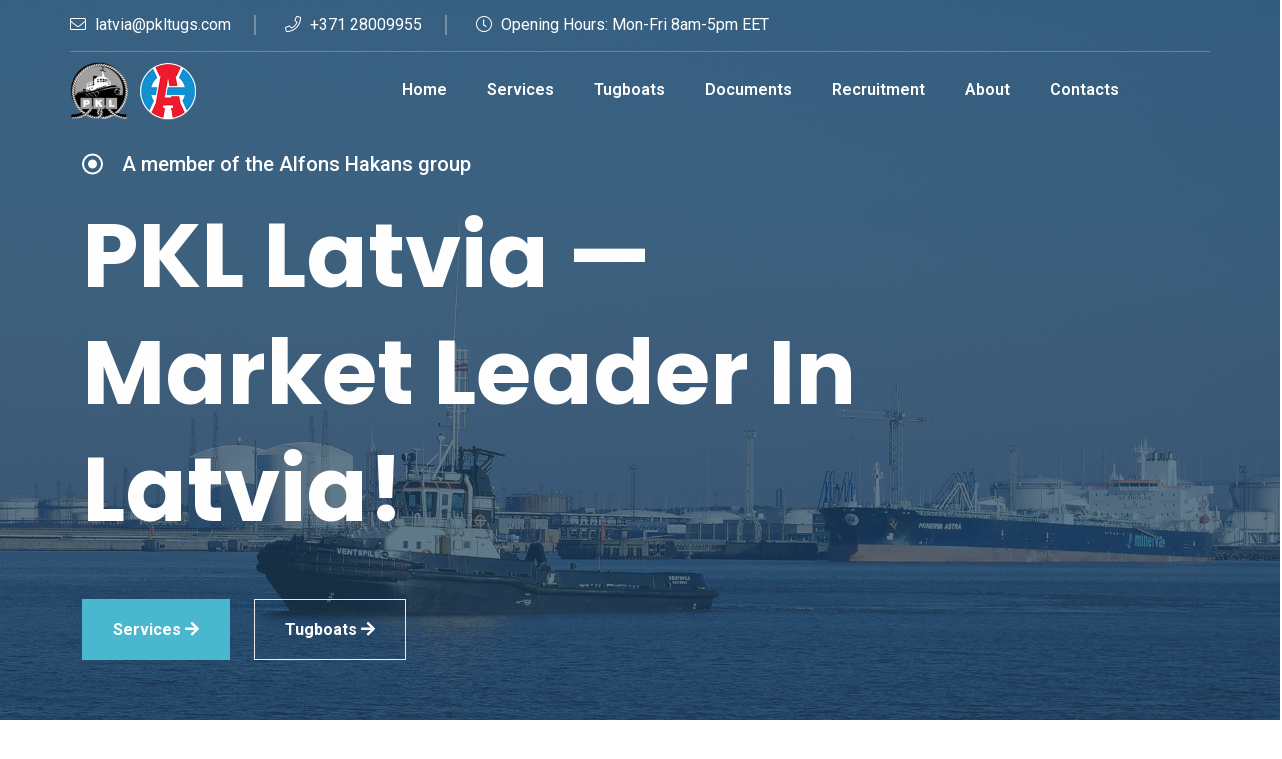

--- FILE ---
content_type: text/html; charset=UTF-8
request_url: https://pkltugs.com/
body_size: 14863
content:
<!doctype html>
<html lang="en-US">
<head>
	<meta charset="UTF-8">
	<meta name="viewport" content="width=device-width, initial-scale=1">
	<link rel="profile" href="https://gmpg.org/xfn/11">

	<title>PKL Latvia</title>
<meta name='robots' content='max-image-preview:large' />
	<style>img:is([sizes="auto" i], [sizes^="auto," i]) { contain-intrinsic-size: 3000px 1500px }</style>
	<link rel='dns-prefetch' href='//fonts.googleapis.com' />
<link rel="alternate" type="application/rss+xml" title="PKL Latvia &raquo; Feed" href="https://pkltugs.com/feed/" />
<link rel="alternate" type="application/rss+xml" title="PKL Latvia &raquo; Comments Feed" href="https://pkltugs.com/comments/feed/" />
<script>
window._wpemojiSettings = {"baseUrl":"https:\/\/s.w.org\/images\/core\/emoji\/15.0.3\/72x72\/","ext":".png","svgUrl":"https:\/\/s.w.org\/images\/core\/emoji\/15.0.3\/svg\/","svgExt":".svg","source":{"concatemoji":"https:\/\/pkltugs.com\/wp-includes\/js\/wp-emoji-release.min.js?ver=6.7.4"}};
/*! This file is auto-generated */
!function(i,n){var o,s,e;function c(e){try{var t={supportTests:e,timestamp:(new Date).valueOf()};sessionStorage.setItem(o,JSON.stringify(t))}catch(e){}}function p(e,t,n){e.clearRect(0,0,e.canvas.width,e.canvas.height),e.fillText(t,0,0);var t=new Uint32Array(e.getImageData(0,0,e.canvas.width,e.canvas.height).data),r=(e.clearRect(0,0,e.canvas.width,e.canvas.height),e.fillText(n,0,0),new Uint32Array(e.getImageData(0,0,e.canvas.width,e.canvas.height).data));return t.every(function(e,t){return e===r[t]})}function u(e,t,n){switch(t){case"flag":return n(e,"\ud83c\udff3\ufe0f\u200d\u26a7\ufe0f","\ud83c\udff3\ufe0f\u200b\u26a7\ufe0f")?!1:!n(e,"\ud83c\uddfa\ud83c\uddf3","\ud83c\uddfa\u200b\ud83c\uddf3")&&!n(e,"\ud83c\udff4\udb40\udc67\udb40\udc62\udb40\udc65\udb40\udc6e\udb40\udc67\udb40\udc7f","\ud83c\udff4\u200b\udb40\udc67\u200b\udb40\udc62\u200b\udb40\udc65\u200b\udb40\udc6e\u200b\udb40\udc67\u200b\udb40\udc7f");case"emoji":return!n(e,"\ud83d\udc26\u200d\u2b1b","\ud83d\udc26\u200b\u2b1b")}return!1}function f(e,t,n){var r="undefined"!=typeof WorkerGlobalScope&&self instanceof WorkerGlobalScope?new OffscreenCanvas(300,150):i.createElement("canvas"),a=r.getContext("2d",{willReadFrequently:!0}),o=(a.textBaseline="top",a.font="600 32px Arial",{});return e.forEach(function(e){o[e]=t(a,e,n)}),o}function t(e){var t=i.createElement("script");t.src=e,t.defer=!0,i.head.appendChild(t)}"undefined"!=typeof Promise&&(o="wpEmojiSettingsSupports",s=["flag","emoji"],n.supports={everything:!0,everythingExceptFlag:!0},e=new Promise(function(e){i.addEventListener("DOMContentLoaded",e,{once:!0})}),new Promise(function(t){var n=function(){try{var e=JSON.parse(sessionStorage.getItem(o));if("object"==typeof e&&"number"==typeof e.timestamp&&(new Date).valueOf()<e.timestamp+604800&&"object"==typeof e.supportTests)return e.supportTests}catch(e){}return null}();if(!n){if("undefined"!=typeof Worker&&"undefined"!=typeof OffscreenCanvas&&"undefined"!=typeof URL&&URL.createObjectURL&&"undefined"!=typeof Blob)try{var e="postMessage("+f.toString()+"("+[JSON.stringify(s),u.toString(),p.toString()].join(",")+"));",r=new Blob([e],{type:"text/javascript"}),a=new Worker(URL.createObjectURL(r),{name:"wpTestEmojiSupports"});return void(a.onmessage=function(e){c(n=e.data),a.terminate(),t(n)})}catch(e){}c(n=f(s,u,p))}t(n)}).then(function(e){for(var t in e)n.supports[t]=e[t],n.supports.everything=n.supports.everything&&n.supports[t],"flag"!==t&&(n.supports.everythingExceptFlag=n.supports.everythingExceptFlag&&n.supports[t]);n.supports.everythingExceptFlag=n.supports.everythingExceptFlag&&!n.supports.flag,n.DOMReady=!1,n.readyCallback=function(){n.DOMReady=!0}}).then(function(){return e}).then(function(){var e;n.supports.everything||(n.readyCallback(),(e=n.source||{}).concatemoji?t(e.concatemoji):e.wpemoji&&e.twemoji&&(t(e.twemoji),t(e.wpemoji)))}))}((window,document),window._wpemojiSettings);
</script>
<link rel='stylesheet' id='hfe-widgets-style-css' href='https://pkltugs.com/wp-content/plugins/header-footer-elementor/inc/widgets-css/frontend.css?ver=2.2.0' media='all' />
<style id='wp-emoji-styles-inline-css'>

	img.wp-smiley, img.emoji {
		display: inline !important;
		border: none !important;
		box-shadow: none !important;
		height: 1em !important;
		width: 1em !important;
		margin: 0 0.07em !important;
		vertical-align: -0.1em !important;
		background: none !important;
		padding: 0 !important;
	}
</style>
<link rel='stylesheet' id='wp-block-library-css' href='https://pkltugs.com/wp-includes/css/dist/block-library/style.min.css?ver=6.7.4' media='all' />
<style id='classic-theme-styles-inline-css'>
/*! This file is auto-generated */
.wp-block-button__link{color:#fff;background-color:#32373c;border-radius:9999px;box-shadow:none;text-decoration:none;padding:calc(.667em + 2px) calc(1.333em + 2px);font-size:1.125em}.wp-block-file__button{background:#32373c;color:#fff;text-decoration:none}
</style>
<style id='global-styles-inline-css'>
:root{--wp--preset--aspect-ratio--square: 1;--wp--preset--aspect-ratio--4-3: 4/3;--wp--preset--aspect-ratio--3-4: 3/4;--wp--preset--aspect-ratio--3-2: 3/2;--wp--preset--aspect-ratio--2-3: 2/3;--wp--preset--aspect-ratio--16-9: 16/9;--wp--preset--aspect-ratio--9-16: 9/16;--wp--preset--color--black: #000000;--wp--preset--color--cyan-bluish-gray: #abb8c3;--wp--preset--color--white: #ffffff;--wp--preset--color--pale-pink: #f78da7;--wp--preset--color--vivid-red: #cf2e2e;--wp--preset--color--luminous-vivid-orange: #ff6900;--wp--preset--color--luminous-vivid-amber: #fcb900;--wp--preset--color--light-green-cyan: #7bdcb5;--wp--preset--color--vivid-green-cyan: #00d084;--wp--preset--color--pale-cyan-blue: #8ed1fc;--wp--preset--color--vivid-cyan-blue: #0693e3;--wp--preset--color--vivid-purple: #9b51e0;--wp--preset--gradient--vivid-cyan-blue-to-vivid-purple: linear-gradient(135deg,rgba(6,147,227,1) 0%,rgb(155,81,224) 100%);--wp--preset--gradient--light-green-cyan-to-vivid-green-cyan: linear-gradient(135deg,rgb(122,220,180) 0%,rgb(0,208,130) 100%);--wp--preset--gradient--luminous-vivid-amber-to-luminous-vivid-orange: linear-gradient(135deg,rgba(252,185,0,1) 0%,rgba(255,105,0,1) 100%);--wp--preset--gradient--luminous-vivid-orange-to-vivid-red: linear-gradient(135deg,rgba(255,105,0,1) 0%,rgb(207,46,46) 100%);--wp--preset--gradient--very-light-gray-to-cyan-bluish-gray: linear-gradient(135deg,rgb(238,238,238) 0%,rgb(169,184,195) 100%);--wp--preset--gradient--cool-to-warm-spectrum: linear-gradient(135deg,rgb(74,234,220) 0%,rgb(151,120,209) 20%,rgb(207,42,186) 40%,rgb(238,44,130) 60%,rgb(251,105,98) 80%,rgb(254,248,76) 100%);--wp--preset--gradient--blush-light-purple: linear-gradient(135deg,rgb(255,206,236) 0%,rgb(152,150,240) 100%);--wp--preset--gradient--blush-bordeaux: linear-gradient(135deg,rgb(254,205,165) 0%,rgb(254,45,45) 50%,rgb(107,0,62) 100%);--wp--preset--gradient--luminous-dusk: linear-gradient(135deg,rgb(255,203,112) 0%,rgb(199,81,192) 50%,rgb(65,88,208) 100%);--wp--preset--gradient--pale-ocean: linear-gradient(135deg,rgb(255,245,203) 0%,rgb(182,227,212) 50%,rgb(51,167,181) 100%);--wp--preset--gradient--electric-grass: linear-gradient(135deg,rgb(202,248,128) 0%,rgb(113,206,126) 100%);--wp--preset--gradient--midnight: linear-gradient(135deg,rgb(2,3,129) 0%,rgb(40,116,252) 100%);--wp--preset--font-size--small: 13px;--wp--preset--font-size--medium: 20px;--wp--preset--font-size--large: 36px;--wp--preset--font-size--x-large: 42px;--wp--preset--spacing--20: 0.44rem;--wp--preset--spacing--30: 0.67rem;--wp--preset--spacing--40: 1rem;--wp--preset--spacing--50: 1.5rem;--wp--preset--spacing--60: 2.25rem;--wp--preset--spacing--70: 3.38rem;--wp--preset--spacing--80: 5.06rem;--wp--preset--shadow--natural: 6px 6px 9px rgba(0, 0, 0, 0.2);--wp--preset--shadow--deep: 12px 12px 50px rgba(0, 0, 0, 0.4);--wp--preset--shadow--sharp: 6px 6px 0px rgba(0, 0, 0, 0.2);--wp--preset--shadow--outlined: 6px 6px 0px -3px rgba(255, 255, 255, 1), 6px 6px rgba(0, 0, 0, 1);--wp--preset--shadow--crisp: 6px 6px 0px rgba(0, 0, 0, 1);}:where(.is-layout-flex){gap: 0.5em;}:where(.is-layout-grid){gap: 0.5em;}body .is-layout-flex{display: flex;}.is-layout-flex{flex-wrap: wrap;align-items: center;}.is-layout-flex > :is(*, div){margin: 0;}body .is-layout-grid{display: grid;}.is-layout-grid > :is(*, div){margin: 0;}:where(.wp-block-columns.is-layout-flex){gap: 2em;}:where(.wp-block-columns.is-layout-grid){gap: 2em;}:where(.wp-block-post-template.is-layout-flex){gap: 1.25em;}:where(.wp-block-post-template.is-layout-grid){gap: 1.25em;}.has-black-color{color: var(--wp--preset--color--black) !important;}.has-cyan-bluish-gray-color{color: var(--wp--preset--color--cyan-bluish-gray) !important;}.has-white-color{color: var(--wp--preset--color--white) !important;}.has-pale-pink-color{color: var(--wp--preset--color--pale-pink) !important;}.has-vivid-red-color{color: var(--wp--preset--color--vivid-red) !important;}.has-luminous-vivid-orange-color{color: var(--wp--preset--color--luminous-vivid-orange) !important;}.has-luminous-vivid-amber-color{color: var(--wp--preset--color--luminous-vivid-amber) !important;}.has-light-green-cyan-color{color: var(--wp--preset--color--light-green-cyan) !important;}.has-vivid-green-cyan-color{color: var(--wp--preset--color--vivid-green-cyan) !important;}.has-pale-cyan-blue-color{color: var(--wp--preset--color--pale-cyan-blue) !important;}.has-vivid-cyan-blue-color{color: var(--wp--preset--color--vivid-cyan-blue) !important;}.has-vivid-purple-color{color: var(--wp--preset--color--vivid-purple) !important;}.has-black-background-color{background-color: var(--wp--preset--color--black) !important;}.has-cyan-bluish-gray-background-color{background-color: var(--wp--preset--color--cyan-bluish-gray) !important;}.has-white-background-color{background-color: var(--wp--preset--color--white) !important;}.has-pale-pink-background-color{background-color: var(--wp--preset--color--pale-pink) !important;}.has-vivid-red-background-color{background-color: var(--wp--preset--color--vivid-red) !important;}.has-luminous-vivid-orange-background-color{background-color: var(--wp--preset--color--luminous-vivid-orange) !important;}.has-luminous-vivid-amber-background-color{background-color: var(--wp--preset--color--luminous-vivid-amber) !important;}.has-light-green-cyan-background-color{background-color: var(--wp--preset--color--light-green-cyan) !important;}.has-vivid-green-cyan-background-color{background-color: var(--wp--preset--color--vivid-green-cyan) !important;}.has-pale-cyan-blue-background-color{background-color: var(--wp--preset--color--pale-cyan-blue) !important;}.has-vivid-cyan-blue-background-color{background-color: var(--wp--preset--color--vivid-cyan-blue) !important;}.has-vivid-purple-background-color{background-color: var(--wp--preset--color--vivid-purple) !important;}.has-black-border-color{border-color: var(--wp--preset--color--black) !important;}.has-cyan-bluish-gray-border-color{border-color: var(--wp--preset--color--cyan-bluish-gray) !important;}.has-white-border-color{border-color: var(--wp--preset--color--white) !important;}.has-pale-pink-border-color{border-color: var(--wp--preset--color--pale-pink) !important;}.has-vivid-red-border-color{border-color: var(--wp--preset--color--vivid-red) !important;}.has-luminous-vivid-orange-border-color{border-color: var(--wp--preset--color--luminous-vivid-orange) !important;}.has-luminous-vivid-amber-border-color{border-color: var(--wp--preset--color--luminous-vivid-amber) !important;}.has-light-green-cyan-border-color{border-color: var(--wp--preset--color--light-green-cyan) !important;}.has-vivid-green-cyan-border-color{border-color: var(--wp--preset--color--vivid-green-cyan) !important;}.has-pale-cyan-blue-border-color{border-color: var(--wp--preset--color--pale-cyan-blue) !important;}.has-vivid-cyan-blue-border-color{border-color: var(--wp--preset--color--vivid-cyan-blue) !important;}.has-vivid-purple-border-color{border-color: var(--wp--preset--color--vivid-purple) !important;}.has-vivid-cyan-blue-to-vivid-purple-gradient-background{background: var(--wp--preset--gradient--vivid-cyan-blue-to-vivid-purple) !important;}.has-light-green-cyan-to-vivid-green-cyan-gradient-background{background: var(--wp--preset--gradient--light-green-cyan-to-vivid-green-cyan) !important;}.has-luminous-vivid-amber-to-luminous-vivid-orange-gradient-background{background: var(--wp--preset--gradient--luminous-vivid-amber-to-luminous-vivid-orange) !important;}.has-luminous-vivid-orange-to-vivid-red-gradient-background{background: var(--wp--preset--gradient--luminous-vivid-orange-to-vivid-red) !important;}.has-very-light-gray-to-cyan-bluish-gray-gradient-background{background: var(--wp--preset--gradient--very-light-gray-to-cyan-bluish-gray) !important;}.has-cool-to-warm-spectrum-gradient-background{background: var(--wp--preset--gradient--cool-to-warm-spectrum) !important;}.has-blush-light-purple-gradient-background{background: var(--wp--preset--gradient--blush-light-purple) !important;}.has-blush-bordeaux-gradient-background{background: var(--wp--preset--gradient--blush-bordeaux) !important;}.has-luminous-dusk-gradient-background{background: var(--wp--preset--gradient--luminous-dusk) !important;}.has-pale-ocean-gradient-background{background: var(--wp--preset--gradient--pale-ocean) !important;}.has-electric-grass-gradient-background{background: var(--wp--preset--gradient--electric-grass) !important;}.has-midnight-gradient-background{background: var(--wp--preset--gradient--midnight) !important;}.has-small-font-size{font-size: var(--wp--preset--font-size--small) !important;}.has-medium-font-size{font-size: var(--wp--preset--font-size--medium) !important;}.has-large-font-size{font-size: var(--wp--preset--font-size--large) !important;}.has-x-large-font-size{font-size: var(--wp--preset--font-size--x-large) !important;}
:where(.wp-block-post-template.is-layout-flex){gap: 1.25em;}:where(.wp-block-post-template.is-layout-grid){gap: 1.25em;}
:where(.wp-block-columns.is-layout-flex){gap: 2em;}:where(.wp-block-columns.is-layout-grid){gap: 2em;}
:root :where(.wp-block-pullquote){font-size: 1.5em;line-height: 1.6;}
</style>
<link rel='stylesheet' id='contact-form-7-css' href='https://pkltugs.com/wp-content/plugins/contact-form-7/includes/css/styles.css?ver=6.0.4' media='all' />
<link rel='stylesheet' id='hfe-style-css' href='https://pkltugs.com/wp-content/plugins/header-footer-elementor/assets/css/header-footer-elementor.css?ver=2.2.0' media='all' />
<link rel='stylesheet' id='elementor-frontend-css' href='https://pkltugs.com/wp-content/plugins/elementor/assets/css/frontend-lite.min.css?ver=3.14.1' media='all' />
<link rel='stylesheet' id='swiper-css' href='https://pkltugs.com/wp-content/plugins/elementor/assets/lib/swiper/v8/css/swiper.min.css?ver=8.4.5' media='all' />
<link rel='stylesheet' id='elementor-post-8-css' href='https://pkltugs.com/wp-content/uploads/elementor/css/post-8.css?ver=1688469288' media='all' />
<link rel='stylesheet' id='modina-core-styles-editor-css' href='https://pkltugs.com/wp-content/plugins/modina-core/assets/css/moidna-core-admin.css?ver=6.7.4' media='all' />
<link rel='stylesheet' id='elementor-global-css' href='https://pkltugs.com/wp-content/uploads/elementor/css/global.css?ver=1688469289' media='all' />
<link rel='stylesheet' id='elementor-post-2180-css' href='https://pkltugs.com/wp-content/uploads/elementor/css/post-2180.css?ver=1689872921' media='all' />
<link rel='stylesheet' id='elementor-post-2136-css' href='https://pkltugs.com/wp-content/uploads/elementor/css/post-2136.css?ver=1740862967' media='all' />
<link rel='stylesheet' id='transland-fonts-css' href='https://fonts.googleapis.com/css?family=Poppins%7CRoboto%3A300%2C400%2C500%2C600%2C700%2C800&#038;subset' media='all' />
<link rel='stylesheet' id='bootstrap-css' href='https://pkltugs.com/wp-content/themes/transland/assets/css/bootstrap.min.css?ver=6.7.4' media='all' />
<link rel='stylesheet' id='animate-css' href='https://pkltugs.com/wp-content/themes/transland/assets/css/animate.css?ver=6.7.4' media='all' />
<link rel='stylesheet' id='metismenu-css' href='https://pkltugs.com/wp-content/themes/transland/assets/css/metismenu.css?ver=6.7.4' media='all' />
<link rel='stylesheet' id='magnific-popup-css-css' href='https://pkltugs.com/wp-content/themes/transland/assets/css/magnific-popup.css?ver=6.7.4' media='all' />
<link rel='stylesheet' id='slick-css-css' href='https://pkltugs.com/wp-content/themes/transland/assets/css/slick.css?ver=6.7.4' media='all' />
<link rel='stylesheet' id='icons-css' href='https://pkltugs.com/wp-content/themes/transland/assets/css/icons.css?ver=6.7.4' media='all' />
<link rel='stylesheet' id='transland-main-style-css' href='https://pkltugs.com/wp-content/themes/transland/assets/css/style.css?ver=1684844166' media='all' />
<link rel='stylesheet' id='transland-style-css' href='https://pkltugs.com/wp-content/themes/transland/style.css?ver=1684844166' media='all' />
<style id='transland-style-inline-css'>

            header a.theme-btn {
               font-size: 14px;
            }
            
            .page-banner-wrap {
                background-image: url(https://pkltugs.com/wp-content/uploads/2023/06/header_wide.png);
            }
</style>
<link rel='stylesheet' id='elementor-lazyload-css' href='https://pkltugs.com/wp-content/plugins/elementor/assets/css/modules/lazyload/frontend.min.css?ver=3.14.1' media='all' />
<link rel='stylesheet' id='hfe-elementor-icons-css' href='https://pkltugs.com/wp-content/plugins/elementor/assets/lib/eicons/css/elementor-icons.min.css?ver=5.34.0' media='all' />
<link rel='stylesheet' id='hfe-icons-list-css' href='https://pkltugs.com/wp-content/plugins/elementor/assets/css/widget-icon-list.min.css?ver=3.24.3' media='all' />
<link rel='stylesheet' id='hfe-social-icons-css' href='https://pkltugs.com/wp-content/plugins/elementor/assets/css/widget-social-icons.min.css?ver=3.24.0' media='all' />
<link rel='stylesheet' id='hfe-social-share-icons-brands-css' href='https://pkltugs.com/wp-content/plugins/elementor/assets/lib/font-awesome/css/brands.css?ver=5.15.3' media='all' />
<link rel='stylesheet' id='hfe-social-share-icons-fontawesome-css' href='https://pkltugs.com/wp-content/plugins/elementor/assets/lib/font-awesome/css/fontawesome.css?ver=5.15.3' media='all' />
<link rel='stylesheet' id='hfe-nav-menu-icons-css' href='https://pkltugs.com/wp-content/plugins/elementor/assets/lib/font-awesome/css/solid.css?ver=5.15.3' media='all' />
<link rel='stylesheet' id='google-fonts-1-css' href='https://fonts.googleapis.com/css?family=Roboto%3A100%2C100italic%2C200%2C200italic%2C300%2C300italic%2C400%2C400italic%2C500%2C500italic%2C600%2C600italic%2C700%2C700italic%2C800%2C800italic%2C900%2C900italic%7CRoboto+Slab%3A100%2C100italic%2C200%2C200italic%2C300%2C300italic%2C400%2C400italic%2C500%2C500italic%2C600%2C600italic%2C700%2C700italic%2C800%2C800italic%2C900%2C900italic%7CPoppins%3A100%2C100italic%2C200%2C200italic%2C300%2C300italic%2C400%2C400italic%2C500%2C500italic%2C600%2C600italic%2C700%2C700italic%2C800%2C800italic%2C900%2C900italic&#038;display=swap&#038;ver=6.7.4' media='all' />
<link rel="preconnect" href="https://fonts.gstatic.com/" crossorigin><script src="https://pkltugs.com/wp-includes/js/jquery/jquery.min.js?ver=3.7.1" id="jquery-core-js"></script>
<script src="https://pkltugs.com/wp-includes/js/jquery/jquery-migrate.min.js?ver=3.4.1" id="jquery-migrate-js"></script>
<script id="jquery-js-after">
!function($){"use strict";$(document).ready(function(){$(this).scrollTop()>100&&$(".hfe-scroll-to-top-wrap").removeClass("hfe-scroll-to-top-hide"),$(window).scroll(function(){$(this).scrollTop()<100?$(".hfe-scroll-to-top-wrap").fadeOut(300):$(".hfe-scroll-to-top-wrap").fadeIn(300)}),$(".hfe-scroll-to-top-wrap").on("click",function(){$("html, body").animate({scrollTop:0},300);return!1})})}(jQuery);
</script>
<link rel="https://api.w.org/" href="https://pkltugs.com/wp-json/" /><link rel="alternate" title="JSON" type="application/json" href="https://pkltugs.com/wp-json/wp/v2/pages/2180" /><link rel="EditURI" type="application/rsd+xml" title="RSD" href="https://pkltugs.com/xmlrpc.php?rsd" />
<meta name="generator" content="WordPress 6.7.4" />
<link rel="canonical" href="https://pkltugs.com/" />
<link rel='shortlink' href='https://pkltugs.com/' />
<link rel="alternate" title="oEmbed (JSON)" type="application/json+oembed" href="https://pkltugs.com/wp-json/oembed/1.0/embed?url=https%3A%2F%2Fpkltugs.com%2F" />
<link rel="alternate" title="oEmbed (XML)" type="text/xml+oembed" href="https://pkltugs.com/wp-json/oembed/1.0/embed?url=https%3A%2F%2Fpkltugs.com%2F&#038;format=xml" />
<meta name="generator" content="Redux 4.5.6" /><!-- start Simple Custom CSS and JS -->
<script>
/* Default comment here */ 

jQuery(document).ready(function( $ ){
    $("a[href*='.pdf']").attr('target','_blank');
});</script>
<!-- end Simple Custom CSS and JS -->
            <meta name="generator" content="Elementor 3.14.1; features: e_dom_optimization, e_optimized_assets_loading, e_optimized_css_loading, e_font_icon_svg, a11y_improvements, additional_custom_breakpoints; settings: css_print_method-external, google_font-enabled, font_display-swap">
<link rel="icon" href="https://pkltugs.com/wp-content/uploads/2024/01/cropped-PKL_512-1-32x32.png" sizes="32x32" />
<link rel="icon" href="https://pkltugs.com/wp-content/uploads/2024/01/cropped-PKL_512-1-192x192.png" sizes="192x192" />
<link rel="apple-touch-icon" href="https://pkltugs.com/wp-content/uploads/2024/01/cropped-PKL_512-1-180x180.png" />
<meta name="msapplication-TileImage" content="https://pkltugs.com/wp-content/uploads/2024/01/cropped-PKL_512-1-270x270.png" />
		<style id="wp-custom-css">
			.wpcf7-response-output {
	color: black !important;
}
.grecaptcha-badge { 
    visibility: hidden !important;
}
		</style>
		</head>

<body class="home page-template page-template-elementor_header_footer page page-id-2180 wp-embed-responsive ehf-footer ehf-template-transland ehf-stylesheet-transland e-lazyload elementor-default elementor-template-full-width elementor-kit-8 elementor-page elementor-page-2180">

    
    

    
    
    
    
    
            <header class="header-wrap header-5">
        <div class="top-header d-none d-lg-block">
            <div class="container">
                <div class="row">
                    <div class="col-md-10 pr-md-0 col-12">
                        <div class="header-cta">
                            <ul>
                                <li>
                                  <a href="/cdn-cgi/l/email-protection#335f5247455a527343585f474654401d505c5e"><i class="fal fa-envelope"></i> <span class="__cf_email__" data-cfemail="3c505d484a555d7c4c575048495b4f125f5351">[email&#160;protected]</span></a>
                                </li>
                                <li>
                                  <a href="tel: +371 28009955"><i class="fal fa-phone"></i>  +371 28009955</a>
                                </li>
                                <li>
                                  <a href="#"><i class="fal fa-clock"></i> Opening Hours: Mon-Fri 8am-5pm EET</a>
                                </li>
                              </ul>
                        </div>
                    </div>
                    <div class="col-md-2 pl-md-0 col-12">
                        <div class="header-right-cta d-flex justify-content-end">
                            <div class="social-profile">
                                                                                                </div>
                        </div>
                    </div>
                </div>
            </div>
        </div>

        <div class="main-header-wrapper">
            <div class="container p-lg-0 d-flex align-items-center justify-content-between">
                <div class="header-logo">
                    <div class="logo">
                        <a href="https://pkltugs.com/">
                                    <img src="https://pkltugs.com/wp-content/uploads/2023/07/logo-no-4.png" alt="PKL Latvia">
                            </a>
                    </div>
                </div>
                <div class="header-menu d-none d-xl-block">
                    <div class="main-menu">
                        <ul id="menu-main-menu" class="menu"><li itemscope="itemscope" itemtype="https://www.schema.org/SiteNavigationElement" id="menu-item-2325" class="menu-item menu-item-type-post_type menu-item-object-page menu-item-home current-menu-item page_item page-item-2180 current_page_item menu-item-2325 active"><a  title="Home" href="https://pkltugs.com/">Home</a></li>
<li itemscope="itemscope" itemtype="https://www.schema.org/SiteNavigationElement" id="menu-item-2744" class="menu-item menu-item-type-post_type menu-item-object-page menu-item-2744"><a  title="Services" href="https://pkltugs.com/services/">Services</a></li>
<li itemscope="itemscope" itemtype="https://www.schema.org/SiteNavigationElement" id="menu-item-2318" class="menu-item menu-item-type-post_type menu-item-object-page menu-item-2318"><a  title="Tugboats" href="https://pkltugs.com/tugboats/">Tugboats</a></li>
<li itemscope="itemscope" itemtype="https://www.schema.org/SiteNavigationElement" id="menu-item-2851" class="menu-item menu-item-type-post_type menu-item-object-page menu-item-2851"><a  title="Documents" href="https://pkltugs.com/documents/">Documents</a></li>
<li itemscope="itemscope" itemtype="https://www.schema.org/SiteNavigationElement" id="menu-item-2899" class="menu-item menu-item-type-post_type menu-item-object-page menu-item-2899"><a  title="Recruitment" href="https://pkltugs.com/recruitment/">Recruitment</a></li>
<li itemscope="itemscope" itemtype="https://www.schema.org/SiteNavigationElement" id="menu-item-2319" class="menu-item menu-item-type-post_type menu-item-object-page menu-item-2319"><a  title="About" href="https://pkltugs.com/about/">About</a></li>
<li itemscope="itemscope" itemtype="https://www.schema.org/SiteNavigationElement" id="menu-item-2316" class="menu-item menu-item-type-post_type menu-item-object-page menu-item-2316"><a  title="Contacts" href="https://pkltugs.com/contacts/">Contacts</a></li>
</ul>                    </div>
                </div>
                <div class="header-right d-flex align-items-center">
                    
                    <div class="mobile-nav-bar d-block ml-3 ms-sm-5 d-xl-none">
                        <div class="mobile-nav-wrap">                    
                            <div id="hamburger">
                                <i class="fal fa-bars"></i>
                            </div>
                            <!-- mobile menu - responsive menu  -->
                            <div class="mobile-nav">
                                <button type="button" class="close-nav">
                                    <i class="fal fa-times-circle"></i>
                                </button>
                                <nav class="sidebar-nav">
                                <ul id="mobile-menu" class="metismenu"><li itemscope="itemscope" itemtype="https://www.schema.org/SiteNavigationElement" class="menu-item menu-item-type-post_type menu-item-object-page menu-item-home current-menu-item page_item page-item-2180 current_page_item menu-item-2325 active"><a  title="Home" href="https://pkltugs.com/">Home</a></li>
<li itemscope="itemscope" itemtype="https://www.schema.org/SiteNavigationElement" class="menu-item menu-item-type-post_type menu-item-object-page menu-item-2744"><a  title="Services" href="https://pkltugs.com/services/">Services</a></li>
<li itemscope="itemscope" itemtype="https://www.schema.org/SiteNavigationElement" class="menu-item menu-item-type-post_type menu-item-object-page menu-item-2318"><a  title="Tugboats" href="https://pkltugs.com/tugboats/">Tugboats</a></li>
<li itemscope="itemscope" itemtype="https://www.schema.org/SiteNavigationElement" class="menu-item menu-item-type-post_type menu-item-object-page menu-item-2851"><a  title="Documents" href="https://pkltugs.com/documents/">Documents</a></li>
<li itemscope="itemscope" itemtype="https://www.schema.org/SiteNavigationElement" class="menu-item menu-item-type-post_type menu-item-object-page menu-item-2899"><a  title="Recruitment" href="https://pkltugs.com/recruitment/">Recruitment</a></li>
<li itemscope="itemscope" itemtype="https://www.schema.org/SiteNavigationElement" class="menu-item menu-item-type-post_type menu-item-object-page menu-item-2319"><a  title="About" href="https://pkltugs.com/about/">About</a></li>
<li itemscope="itemscope" itemtype="https://www.schema.org/SiteNavigationElement" class="menu-item menu-item-type-post_type menu-item-object-page menu-item-2316"><a  title="Contacts" href="https://pkltugs.com/contacts/">Contacts</a></li>
</ul>                                </nav>

                                                                <div class="action-bar mt-5 text-white">
                                                                        <div class="single-info-element">
                                        <div class="icon">
                                            <i class="fal fa-map-marked-alt"></i>
                                        </div>
                                        <div class="text">
                                            <h5>Visit our location</h5>
                                            <span>Dzintaru 20a, Ventspils, LV-3602, Latvia</span>
                                        </div>
                                    </div>
                                    
                                                                        <div class="single-info-element">
                                        <div class="icon">
                                            <i class="fal fa-clock"></i>
                                        </div>
                                        <div class="text">
                                            <h5>Opening Hours:</h5>
                                            <span>Mon-Fri 8am-5pm EET</span>
                                        </div>
                                    </div>
                                    
                                                                        <div class="single-info-element">
                                        <div class="icon">
                                            <i class="fal fa-envelope"></i>
                                        </div>
                                        <div class="text">
                                            <h5>Send us mail</h5>
                                            <span><a href="/cdn-cgi/l/email-protection" class="__cf_email__" data-cfemail="335f5247455a527343585f474654401d505c5e">[email&#160;protected]</a></span>
                                        </div>
                                    </div>
                                    
                                                                        <div class="call-us">
                                        <div class="icon text-white">
                                            <i class="fal fa-phone-volume"></i>
                                        </div>
                                        <div class="text">
                                            <h5>Phone number</h5>
                                            <span> +371 28009955</span>
                                        </div>
                                    </div>
                                    
                                                                    </div>
                                                            </div>                            
                        </div>
                        <div class="overlay"></div>
                    </div>
                </div>
            </div>
        </div>
    </header>
    

    		<div data-elementor-type="wp-page" data-elementor-id="2180" class="elementor elementor-2180">
									<section class="elementor-section elementor-top-section elementor-element elementor-element-15f0357 elementor-section-full_width elementor-section-height-default elementor-section-height-default" data-id="15f0357" data-element_type="section">
						<div class="elementor-container elementor-column-gap-no">
					<div class="elementor-column elementor-col-100 elementor-top-column elementor-element elementor-element-eb763b4" data-id="eb763b4" data-element_type="column">
			<div class="elementor-widget-wrap elementor-element-populated">
								<div class="elementor-element elementor-element-1c28282 elementor-widget elementor-widget-modina_video_hero" data-id="1c28282" data-element_type="widget" data-widget_type="modina_video_hero.default">
				<div class="elementor-widget-container">
			
    <div class="hero-slide-wrapper hero-3">
        <div class="hero-slider-3 slider-152 transland-dots">
                    <div class="single-slide bg-cover" style="background-image: url('https://pkltugs.com/wp-content/uploads/2023/06/header_full.png')">
                <div class="container">
                    <div class="row align-items-center">
                        <div class="col-12 col-lg-9 mt-5 mt-lg-0 order-2 order-lg-1 text-center text-lg-start">
                            <div class="hero-contents text-white">
                                                                <p class="animated" data-animation-in="fadeInLeft" data-delay-in="0.04">A member of the Alfons Hakans group</p>
                                
                                <h1 class="animated" data-animation-in="fadeInLeft" data-delay-in="0.3">PKL Latvia — <br>market leader in Latvia!
</h1>

                                                                <a href="/services/"   class="theme-btn animated" data-animation-in="fadeInLeft" data-delay-in="0.9">Services <i class="fas fa-arrow-right"></i></a>
                                
                                                                <a href="/tugboats/"   data-animation-in="fadeInLeft" data-delay-in="0.6" class="theme-btn minimal-btn animated">Tugboats <i class="fas fa-arrow-right"></i></a>
                                                            </div>
                        </div>
                        <div class="col-lg-3 col-12 order-1 order-lg-2 text-center text-lg-end">
                                                    </div>
                    </div>
                </div>
            </div>
                    </div>
    </div>

    <script data-cfasync="false" src="/cdn-cgi/scripts/5c5dd728/cloudflare-static/email-decode.min.js"></script><script>
        (function ( $ ) {
            "use strict";
            $(document).ready( function() {
                if($('.hero-slider-3.slider-152').length > 0) {
                    $('.hero-slider-3.slider-152').slick({
                        autoplay: false,
                        speed: 2000,
                        lazyLoad: 'progressive',
                        arrows: false,
                        dots: false,
                    }).slickAnimation();
                }
            });
        }( jQuery ));
    </script>

    		</div>
				</div>
					</div>
		</div>
							</div>
		</section>
				<section class="elementor-section elementor-top-section elementor-element elementor-element-6daac004 elementor-section-boxed elementor-section-height-default elementor-section-height-default" data-id="6daac004" data-element_type="section">
						<div class="elementor-container elementor-column-gap-default">
					<div class="elementor-column elementor-col-50 elementor-top-column elementor-element elementor-element-40d40049" data-id="40d40049" data-element_type="column">
			<div class="elementor-widget-wrap elementor-element-populated">
								<div class="elementor-element elementor-element-14a170d elementor-widget elementor-widget-image" data-id="14a170d" data-element_type="widget" data-widget_type="image.default">
				<div class="elementor-widget-container">
			<style>/*! elementor - v3.14.0 - 26-06-2023 */
.elementor-widget-image{text-align:center}.elementor-widget-image a{display:inline-block}.elementor-widget-image a img[src$=".svg"]{width:48px}.elementor-widget-image img{vertical-align:middle;display:inline-block}</style>												<img fetchpriority="high" decoding="async" width="1024" height="682" src="https://pkltugs.com/wp-content/uploads/2023/05/tug-night-1024x682.jpg" class="attachment-large size-large wp-image-2343" alt="" srcset="https://pkltugs.com/wp-content/uploads/2023/05/tug-night-1024x682.jpg 1024w, https://pkltugs.com/wp-content/uploads/2023/05/tug-night-300x200.jpg 300w, https://pkltugs.com/wp-content/uploads/2023/05/tug-night-768x511.jpg 768w, https://pkltugs.com/wp-content/uploads/2023/05/tug-night-1536x1022.jpg 1536w, https://pkltugs.com/wp-content/uploads/2023/05/tug-night.jpg 1920w" sizes="(max-width: 1024px) 100vw, 1024px" />															</div>
				</div>
					</div>
		</div>
				<div class="elementor-column elementor-col-50 elementor-top-column elementor-element elementor-element-68d88" data-id="68d88" data-element_type="column">
			<div class="elementor-widget-wrap elementor-element-populated">
								<div class="elementor-element elementor-element-196a88b elementor-widget elementor-widget-modina_section_title" data-id="196a88b" data-element_type="widget" data-widget_type="modina_section_title.default">
				<div class="elementor-widget-container">
			
        <div class="block-contents text-start">
        <div class="section-title">
            <h5 class="text-start"></h5>
            <span>Welcome to PKL Latvia</span>
            <h2>Providing Full Range of
<span> tugboat services</span></h2>
        </div>
            </div>
    
    		</div>
				</div>
				<div class="elementor-element elementor-element-48638114 elementor-widget elementor-widget-heading" data-id="48638114" data-element_type="widget" data-widget_type="heading.default">
				<div class="elementor-widget-container">
			<style>/*! elementor - v3.14.0 - 26-06-2023 */
.elementor-heading-title{padding:0;margin:0;line-height:1}.elementor-widget-heading .elementor-heading-title[class*=elementor-size-]>a{color:inherit;font-size:inherit;line-height:inherit}.elementor-widget-heading .elementor-heading-title.elementor-size-small{font-size:15px}.elementor-widget-heading .elementor-heading-title.elementor-size-medium{font-size:19px}.elementor-widget-heading .elementor-heading-title.elementor-size-large{font-size:29px}.elementor-widget-heading .elementor-heading-title.elementor-size-xl{font-size:39px}.elementor-widget-heading .elementor-heading-title.elementor-size-xxl{font-size:59px}</style><p class="elementor-heading-title elementor-size-default">PKL Latvia, a member of the Alfons Hakans, group, is a Latvian tugboat company which specialises in harbour and sea towage in the Latvian port of Ventspils.  Tugboat assistance is subject to Scandinavian Tugowners Standard Conditions of the year 1959 revised 1974 and 1985.</p>		</div>
				</div>
				<section class="elementor-section elementor-inner-section elementor-element elementor-element-c4a25a4 elementor-section-full_width elementor-section-content-middle elementor-reverse-mobile elementor-section-height-default elementor-section-height-default" data-id="c4a25a4" data-element_type="section">
						<div class="elementor-container elementor-column-gap-no">
					<div class="elementor-column elementor-col-50 elementor-inner-column elementor-element elementor-element-42442393" data-id="42442393" data-element_type="column">
			<div class="elementor-widget-wrap elementor-element-populated">
								<div class="elementor-element elementor-element-4f70d7b3 elementor-widget elementor-widget-button" data-id="4f70d7b3" data-element_type="widget" data-widget_type="button.default">
				<div class="elementor-widget-container">
					<div class="elementor-button-wrapper">
			<a class="elementor-button elementor-button-link elementor-size-sm" href="/about/">
						<span class="elementor-button-content-wrapper">
						<span class="elementor-button-icon elementor-align-icon-right">
				<svg aria-hidden="true" class="e-font-icon-svg e-fas-arrow-right" viewBox="0 0 448 512" xmlns="http://www.w3.org/2000/svg"><path d="M190.5 66.9l22.2-22.2c9.4-9.4 24.6-9.4 33.9 0L441 239c9.4 9.4 9.4 24.6 0 33.9L246.6 467.3c-9.4 9.4-24.6 9.4-33.9 0l-22.2-22.2c-9.5-9.5-9.3-25 .4-34.3L311.4 296H24c-13.3 0-24-10.7-24-24v-32c0-13.3 10.7-24 24-24h287.4L190.9 101.2c-9.8-9.3-10-24.8-.4-34.3z"></path></svg>			</span>
						<span class="elementor-button-text">Read More</span>
		</span>
					</a>
		</div>
				</div>
				</div>
					</div>
		</div>
				<div class="elementor-column elementor-col-50 elementor-inner-column elementor-element elementor-element-608f3ecc" data-id="608f3ecc" data-element_type="column">
			<div class="elementor-widget-wrap elementor-element-populated">
								<div class="elementor-element elementor-element-298ebf4 elementor-widget__width-auto elementor-view-default elementor-widget elementor-widget-icon" data-id="298ebf4" data-element_type="widget" data-widget_type="icon.default">
				<div class="elementor-widget-container">
					<div class="elementor-icon-wrapper">
			<div class="elementor-icon">
			<svg aria-hidden="true" class="e-font-icon-svg e-fas-phone-volume" viewBox="0 0 384 512" xmlns="http://www.w3.org/2000/svg"><path d="M97.333 506.966c-129.874-129.874-129.681-340.252 0-469.933 5.698-5.698 14.527-6.632 21.263-2.422l64.817 40.513a17.187 17.187 0 0 1 6.849 20.958l-32.408 81.021a17.188 17.188 0 0 1-17.669 10.719l-55.81-5.58c-21.051 58.261-20.612 122.471 0 179.515l55.811-5.581a17.188 17.188 0 0 1 17.669 10.719l32.408 81.022a17.188 17.188 0 0 1-6.849 20.958l-64.817 40.513a17.19 17.19 0 0 1-21.264-2.422zM247.126 95.473c11.832 20.047 11.832 45.008 0 65.055-3.95 6.693-13.108 7.959-18.718 2.581l-5.975-5.726c-3.911-3.748-4.793-9.622-2.261-14.41a32.063 32.063 0 0 0 0-29.945c-2.533-4.788-1.65-10.662 2.261-14.41l5.975-5.726c5.61-5.378 14.768-4.112 18.718 2.581zm91.787-91.187c60.14 71.604 60.092 175.882 0 247.428-4.474 5.327-12.53 5.746-17.552.933l-5.798-5.557c-4.56-4.371-4.977-11.529-.93-16.379 49.687-59.538 49.646-145.933 0-205.422-4.047-4.85-3.631-12.008.93-16.379l5.798-5.557c5.022-4.813 13.078-4.394 17.552.933zm-45.972 44.941c36.05 46.322 36.108 111.149 0 157.546-4.39 5.641-12.697 6.251-17.856 1.304l-5.818-5.579c-4.4-4.219-4.998-11.095-1.285-15.931 26.536-34.564 26.534-82.572 0-117.134-3.713-4.836-3.115-11.711 1.285-15.931l5.818-5.579c5.159-4.947 13.466-4.337 17.856 1.304z"></path></svg>			</div>
		</div>
				</div>
				</div>
				<div class="elementor-element elementor-element-4da28572 elementor-widget__width-auto elementor-widget elementor-widget-heading" data-id="4da28572" data-element_type="widget" data-widget_type="heading.default">
				<div class="elementor-widget-container">
			<h3 class="elementor-heading-title elementor-size-default"><a href="/contacts/">Contact us</a></h3>		</div>
				</div>
					</div>
		</div>
							</div>
		</section>
					</div>
		</div>
							</div>
		</section>
				<section class="elementor-section elementor-top-section elementor-element elementor-element-b447607 elementor-section-boxed elementor-section-height-default elementor-section-height-default" data-id="b447607" data-element_type="section" data-settings="{&quot;background_background&quot;:&quot;classic&quot;}">
						<div class="elementor-container elementor-column-gap-default">
					<div class="elementor-column elementor-col-100 elementor-top-column elementor-element elementor-element-8b1ff9e" data-id="8b1ff9e" data-element_type="column">
			<div class="elementor-widget-wrap elementor-element-populated">
								<div class="elementor-element elementor-element-25b2000 elementor-widget elementor-widget-modina_section_title" data-id="25b2000" data-element_type="widget" data-widget_type="modina_section_title.default">
				<div class="elementor-widget-container">
			
        <div class="block-contents text-center">
        <div class="section-title">
            <h5 class="text-center">Services</h5>
            <span></span>
            <h2>our <span>services</span></h2>
        </div>
            </div>
    
    		</div>
				</div>
					</div>
		</div>
							</div>
		</section>
				<section class="elementor-section elementor-top-section elementor-element elementor-element-8158784 elementor-section-boxed elementor-section-height-default elementor-section-height-default" data-id="8158784" data-element_type="section">
						<div class="elementor-container elementor-column-gap-default">
					<div class="elementor-column elementor-col-100 elementor-top-column elementor-element elementor-element-6edf1f8" data-id="6edf1f8" data-element_type="column">
			<div class="elementor-widget-wrap elementor-element-populated">
								<div class="elementor-element elementor-element-e0709b6 elementor-widget elementor-widget-modina_service_card_2" data-id="e0709b6" data-element_type="widget" data-widget_type="modina_service_card_2.default">
				<div class="elementor-widget-container">
			
    <div class="row">
     
        <div class="col-xl-4 col-md-6 col-12">
            <div class="service-item-card-2 text-center">
                <div class="featured-img" style="background-image: url('https://pkltugs.com/wp-content/uploads/2023/05/harbor.jpg')"></div>
                                <div class="contents">
                                        <h3><a href="/services/  ">Harbor towage</a></h3>
                                                            <p>Nowadays PKL offers harbor towage in Port of Ventspils.

</p>
                                        <a href="/services/" class="read-more-link">more details</a>
                </div>
            </div>
        </div>
         
        <div class="col-xl-4 col-md-6 col-12">
            <div class="service-item-card-2 text-center">
                <div class="featured-img" style="background-image: url('https://pkltugs.com/wp-content/uploads/2023/05/deap-sea-flat.png')"></div>
                                <div class="contents">
                                        <h3><a href="/services/  "> Sea Towage</a></h3>
                                                            <p>From the very beginning of its activities, PKL offers tugs for offshore towages.</p>
                                        <a href="/services/" class="read-more-link">more details</a>
                </div>
            </div>
        </div>
         
        <div class="col-xl-4 col-md-6 col-12">
            <div class="service-item-card-2 text-center">
                <div class="featured-img" style="background-image: url('https://pkltugs.com/wp-content/uploads/2023/05/marss-in-ice.jpg')"></div>
                                <div class="contents">
                                        <h3><a href="/services/  ">Icebreaking</a></h3>
                                                            <p>PKL has high ice-classed tugboat fleet, designed for best performance in hard ice conditions.</p>
                                        <a href="/services/" class="read-more-link">more details</a>
                </div>
            </div>
        </div>
         
        <div class="col-xl-4 col-md-6 col-12">
            <div class="service-item-card-2 text-center">
                <div class="featured-img" style="background-image: url('https://modinatheme.com/transland/wp-content/uploads/2022/03/ship.jpg')"></div>
                                <div class="contents">
                                        <h3><a href="/services/  ">Salvage</a></h3>
                                                            <p>PKL has a portfolio of successful salvage operation starting from small barge and finishing till a big container vessel.</p>
                                        <a href="/services/" class="read-more-link">more details</a>
                </div>
            </div>
        </div>
         
        <div class="col-xl-4 col-md-6 col-12">
            <div class="service-item-card-2 text-center">
                <div class="featured-img" style="background-image: url('https://pkltugs.com/wp-content/uploads/2023/05/tanker.jps_.jpg')"></div>
                                <div class="contents">
                                        <h3><a href="/services/  ">Escorting</a></h3>
                                                            <p>Tug escort services in dangerous shore areas for loaded oil and chemicals tankers as an efficient and cheap pollution prevention measure.</p>
                                        <a href="/services/" class="read-more-link">more details</a>
                </div>
            </div>
        </div>
         
        <div class="col-xl-4 col-md-6 col-12">
            <div class="service-item-card-2 text-center">
                <div class="featured-img" style="background-image: url('https://pkltugs.com/wp-content/uploads/2023/05/tugboats.jpg')"></div>
                                <div class="contents">
                                        <h3><a href="/tugboats/  ">Our tugboats</a></h3>
                                                            <p>Currently PKL Latvia has 4 modern and powerful ASD tugs. PKL has one of the youngest fleet in the region. The entire group owns and operates more than 50 tugboats, barges and workboats.</p>
                                        <a href="/tugboats/" class="read-more-link">more details</a>
                </div>
            </div>
        </div>
            </div>

    		</div>
				</div>
					</div>
		</div>
							</div>
		</section>
							</div>
		
		<footer itemtype="https://schema.org/WPFooter" itemscope="itemscope" id="colophon" role="contentinfo">
			<div class='footer-width-fixer'>		<div data-elementor-type="wp-post" data-elementor-id="2136" class="elementor elementor-2136">
									<section class="elementor-section elementor-top-section elementor-element elementor-element-dd8fa24 elementor-section-boxed elementor-section-height-default elementor-section-height-default" data-id="dd8fa24" data-element_type="section" data-settings="{&quot;background_background&quot;:&quot;classic&quot;,&quot;shape_divider_top&quot;:&quot;wave-brush&quot;}">
					<div class="elementor-shape elementor-shape-top" data-negative="false">
			<svg xmlns="http://www.w3.org/2000/svg" viewBox="0 0 283.5 27.8" preserveAspectRatio="none">
	<path class="elementor-shape-fill" d="M283.5,9.7c0,0-7.3,4.3-14,4.6c-6.8,0.3-12.6,0-20.9-1.5c-11.3-2-33.1-10.1-44.7-5.7	s-12.1,4.6-18,7.4c-6.6,3.2-20,9.6-36.6,9.3C131.6,23.5,99.5,7.2,86.3,8c-1.4,0.1-6.6,0.8-10.5,2c-3.8,1.2-9.4,3.8-17,4.7	c-3.2,0.4-8.3,1.1-14.2,0.9c-1.5-0.1-6.3-0.4-12-1.6c-5.7-1.2-11-3.1-15.8-3.7C6.5,9.2,0,10.8,0,10.8V0h283.5V9.7z M260.8,11.3	c-0.7-1-2-0.4-4.3-0.4c-2.3,0-6.1-1.2-5.8-1.1c0.3,0.1,3.1,1.5,6,1.9C259.7,12.2,261.4,12.3,260.8,11.3z M242.4,8.6	c0,0-2.4-0.2-5.6-0.9c-3.2-0.8-10.3-2.8-15.1-3.5c-8.2-1.1-15.8,0-15.1,0.1c0.8,0.1,9.6-0.6,17.6,1.1c3.3,0.7,9.3,2.2,12.4,2.7	C239.9,8.7,242.4,8.6,242.4,8.6z M185.2,8.5c1.7-0.7-13.3,4.7-18.5,6.1c-2.1,0.6-6.2,1.6-10,2c-3.9,0.4-8.9,0.4-8.8,0.5	c0,0.2,5.8,0.8,11.2,0c5.4-0.8,5.2-1.1,7.6-1.6C170.5,14.7,183.5,9.2,185.2,8.5z M199.1,6.9c0.2,0-0.8-0.4-4.8,1.1	c-4,1.5-6.7,3.5-6.9,3.7c-0.2,0.1,3.5-1.8,6.6-3C197,7.5,199,6.9,199.1,6.9z M283,6c-0.1,0.1-1.9,1.1-4.8,2.5s-6.9,2.8-6.7,2.7	c0.2,0,3.5-0.6,7.4-2.5C282.8,6.8,283.1,5.9,283,6z M31.3,11.6c0.1-0.2-1.9-0.2-4.5-1.2s-5.4-1.6-7.8-2C15,7.6,7.3,8.5,7.7,8.6	C8,8.7,15.9,8.3,20.2,9.3c2.2,0.5,2.4,0.5,5.7,1.6S31.2,11.9,31.3,11.6z M73,9.2c0.4-0.1,3.5-1.6,8.4-2.6c4.9-1.1,8.9-0.5,8.9-0.8	c0-0.3-1-0.9-6.2-0.3S72.6,9.3,73,9.2z M71.6,6.7C71.8,6.8,75,5.4,77.3,5c2.3-0.3,1.9-0.5,1.9-0.6c0-0.1-1.1-0.2-2.7,0.2	C74.8,5.1,71.4,6.6,71.6,6.7z M93.6,4.4c0.1,0.2,3.5,0.8,5.6,1.8c2.1,1,1.8,0.6,1.9,0.5c0.1-0.1-0.8-0.8-2.4-1.3	C97.1,4.8,93.5,4.2,93.6,4.4z M65.4,11.1c-0.1,0.3,0.3,0.5,1.9-0.2s2.6-1.3,2.2-1.2s-0.9,0.4-2.5,0.8C65.3,10.9,65.5,10.8,65.4,11.1	z M34.5,12.4c-0.2,0,2.1,0.8,3.3,0.9c1.2,0.1,2,0.1,2-0.2c0-0.3-0.1-0.5-1.6-0.4C36.6,12.8,34.7,12.4,34.5,12.4z M152.2,21.1	c-0.1,0.1-2.4-0.3-7.5-0.3c-5,0-13.6-2.4-17.2-3.5c-3.6-1.1,10,3.9,16.5,4.1C150.5,21.6,152.3,21,152.2,21.1z"/>
	<path class="elementor-shape-fill" d="M269.6,18c-0.1-0.1-4.6,0.3-7.2,0c-7.3-0.7-17-3.2-16.6-2.9c0.4,0.3,13.7,3.1,17,3.3	C267.7,18.8,269.7,18,269.6,18z"/>
	<path class="elementor-shape-fill" d="M227.4,9.8c-0.2-0.1-4.5-1-9.5-1.2c-5-0.2-12.7,0.6-12.3,0.5c0.3-0.1,5.9-1.8,13.3-1.2	S227.6,9.9,227.4,9.8z"/>
	<path class="elementor-shape-fill" d="M204.5,13.4c-0.1-0.1,2-1,3.2-1.1c1.2-0.1,2,0,2,0.3c0,0.3-0.1,0.5-1.6,0.4	C206.4,12.9,204.6,13.5,204.5,13.4z"/>
	<path class="elementor-shape-fill" d="M201,10.6c0-0.1-4.4,1.2-6.3,2.2c-1.9,0.9-6.2,3.1-6.1,3.1c0.1,0.1,4.2-1.6,6.3-2.6	S201,10.7,201,10.6z"/>
	<path class="elementor-shape-fill" d="M154.5,26.7c-0.1-0.1-4.6,0.3-7.2,0c-7.3-0.7-17-3.2-16.6-2.9c0.4,0.3,13.7,3.1,17,3.3	C152.6,27.5,154.6,26.8,154.5,26.7z"/>
	<path class="elementor-shape-fill" d="M41.9,19.3c0,0,1.2-0.3,2.9-0.1c1.7,0.2,5.8,0.9,8.2,0.7c4.2-0.4,7.4-2.7,7-2.6	c-0.4,0-4.3,2.2-8.6,1.9c-1.8-0.1-5.1-0.5-6.7-0.4S41.9,19.3,41.9,19.3z"/>
	<path class="elementor-shape-fill" d="M75.5,12.6c0.2,0.1,2-0.8,4.3-1.1c2.3-0.2,2.1-0.3,2.1-0.5c0-0.1-1.8-0.4-3.4,0	C76.9,11.5,75.3,12.5,75.5,12.6z"/>
	<path class="elementor-shape-fill" d="M15.6,13.2c0-0.1,4.3,0,6.7,0.5c2.4,0.5,5,1.9,5,2c0,0.1-2.7-0.8-5.1-1.4	C19.9,13.7,15.7,13.3,15.6,13.2z"/>
</svg>		</div>
					<div class="elementor-container elementor-column-gap-default">
					<div class="elementor-column elementor-col-100 elementor-top-column elementor-element elementor-element-f5252d0" data-id="f5252d0" data-element_type="column">
			<div class="elementor-widget-wrap elementor-element-populated">
								<section class="elementor-section elementor-inner-section elementor-element elementor-element-6d85318 elementor-section-full_width elementor-section-height-default elementor-section-height-default" data-id="6d85318" data-element_type="section">
						<div class="elementor-container elementor-column-gap-default">
					<div class="elementor-column elementor-col-33 elementor-inner-column elementor-element elementor-element-1b0e61c" data-id="1b0e61c" data-element_type="column" data-settings="{&quot;background_background&quot;:&quot;classic&quot;}">
			<div class="elementor-widget-wrap elementor-element-populated">
								<div class="elementor-element elementor-element-3bc91ad elementor-widget elementor-widget-heading" data-id="3bc91ad" data-element_type="widget" data-widget_type="heading.default">
				<div class="elementor-widget-container">
			<h5 class="elementor-heading-title elementor-size-default">About Our Company</h5>		</div>
				</div>
				<div class="elementor-element elementor-element-6540ea9 elementor-widget elementor-widget-heading" data-id="6540ea9" data-element_type="widget" data-widget_type="heading.default">
				<div class="elementor-widget-container">
			<p class="elementor-heading-title elementor-size-default">PKL Latvia, a member of the Alfons Hakans, group, is a Latvian tugboat company which specialises in harbour and sea towage in the Latvian port of Ventspils. PKL Latvia has 4 modern and powerful ASD tugs and the entire group owns and operates more than 50 tugboats, barges and workboats.</p>		</div>
				</div>
					</div>
		</div>
				<div class="elementor-column elementor-col-33 elementor-inner-column elementor-element elementor-element-2cd29e3" data-id="2cd29e3" data-element_type="column">
			<div class="elementor-widget-wrap elementor-element-populated">
								<div class="elementor-element elementor-element-2c55d59 elementor-widget elementor-widget-heading" data-id="2c55d59" data-element_type="widget" data-widget_type="heading.default">
				<div class="elementor-widget-container">
			<h5 class="elementor-heading-title elementor-size-default">Menu</h5>		</div>
				</div>
				<div class="elementor-element elementor-element-757b59c elementor-icon-list--layout-traditional elementor-list-item-link-full_width elementor-widget elementor-widget-icon-list" data-id="757b59c" data-element_type="widget" data-widget_type="icon-list.default">
				<div class="elementor-widget-container">
			<link rel="stylesheet" href="https://dev.pkltugs.com/wp-content/plugins/elementor/assets/css/widget-icon-list.min.css">		<ul class="elementor-icon-list-items">
							<li class="elementor-icon-list-item">
											<a href="/">

											<span class="elementor-icon-list-text">Home</span>
											</a>
									</li>
								<li class="elementor-icon-list-item">
											<a href="/services/">

											<span class="elementor-icon-list-text">Services</span>
											</a>
									</li>
								<li class="elementor-icon-list-item">
											<a href="/tugboats/">

											<span class="elementor-icon-list-text">Tugboats</span>
											</a>
									</li>
								<li class="elementor-icon-list-item">
											<a href="/documents/">

											<span class="elementor-icon-list-text"> Documents</span>
											</a>
									</li>
								<li class="elementor-icon-list-item">
											<a href="/recruitment/">

											<span class="elementor-icon-list-text">Recruitment</span>
											</a>
									</li>
								<li class="elementor-icon-list-item">
											<a href="/about/">

											<span class="elementor-icon-list-text">About</span>
											</a>
									</li>
								<li class="elementor-icon-list-item">
											<a href="/contacts/">

											<span class="elementor-icon-list-text">Contacts</span>
											</a>
									</li>
						</ul>
				</div>
				</div>
					</div>
		</div>
				<div class="elementor-column elementor-col-33 elementor-inner-column elementor-element elementor-element-cac9c77" data-id="cac9c77" data-element_type="column">
			<div class="elementor-widget-wrap elementor-element-populated">
								<div class="elementor-element elementor-element-685e27e elementor-widget elementor-widget-heading" data-id="685e27e" data-element_type="widget" data-widget_type="heading.default">
				<div class="elementor-widget-container">
			<h5 class="elementor-heading-title elementor-size-default">Contacts</h5>		</div>
				</div>
				<div class="elementor-element elementor-element-1458550 elementor-icon-list--layout-traditional elementor-list-item-link-full_width elementor-widget elementor-widget-icon-list" data-id="1458550" data-element_type="widget" data-widget_type="icon-list.default">
				<div class="elementor-widget-container">
					<ul class="elementor-icon-list-items">
							<li class="elementor-icon-list-item">
										<span class="elementor-icon-list-text">PKL Latvia, SIA</span>
									</li>
								<li class="elementor-icon-list-item">
										<span class="elementor-icon-list-text">Dzintaru 20a, Ventspils, Latvia</span>
									</li>
								<li class="elementor-icon-list-item">
										<span class="elementor-icon-list-text">+371 28009955</span>
									</li>
								<li class="elementor-icon-list-item">
										<span class="elementor-icon-list-text"><a href="/cdn-cgi/l/email-protection" class="__cf_email__" data-cfemail="e18d8095978880a1918a8d95948692cf828e8c">[email&#160;protected]</a></span>
									</li>
						</ul>
				</div>
				</div>
					</div>
		</div>
							</div>
		</section>
				<section class="elementor-section elementor-inner-section elementor-element elementor-element-854705f elementor-section-full_width elementor-section-content-middle elementor-section-height-default elementor-section-height-default" data-id="854705f" data-element_type="section">
						<div class="elementor-container elementor-column-gap-default">
					<div class="elementor-column elementor-col-50 elementor-inner-column elementor-element elementor-element-dbc4f18" data-id="dbc4f18" data-element_type="column">
			<div class="elementor-widget-wrap elementor-element-populated">
								<div class="elementor-element elementor-element-83b929d elementor-widget elementor-widget-heading" data-id="83b929d" data-element_type="widget" data-widget_type="heading.default">
				<div class="elementor-widget-container">
			<h5 class="elementor-heading-title elementor-size-default">Copyright © 2023 PKL Latvia</h5>		</div>
				</div>
					</div>
		</div>
				<div class="elementor-column elementor-col-50 elementor-inner-column elementor-element elementor-element-6c9e746" data-id="6c9e746" data-element_type="column">
			<div class="elementor-widget-wrap">
									</div>
		</div>
							</div>
		</section>
					</div>
		</div>
							</div>
		</section>
							</div>
		</div>		</footer>
	</div><!-- #page -->
			<script data-cfasync="false" src="/cdn-cgi/scripts/5c5dd728/cloudflare-static/email-decode.min.js"></script><script type='text/javascript'>
				const lazyloadRunObserver = () => {
					const dataAttribute = 'data-e-bg-lazyload';
					const lazyloadBackgrounds = document.querySelectorAll( `[${ dataAttribute }]:not(.lazyloaded)` );
					const lazyloadBackgroundObserver = new IntersectionObserver( ( entries ) => {
					entries.forEach( ( entry ) => {
						if ( entry.isIntersecting ) {
							let lazyloadBackground = entry.target;
							const lazyloadSelector = lazyloadBackground.getAttribute( dataAttribute );
							if ( lazyloadSelector ) {
								lazyloadBackground = entry.target.querySelector( lazyloadSelector );
							}
							if( lazyloadBackground ) {
								lazyloadBackground.classList.add( 'lazyloaded' );
							}
							lazyloadBackgroundObserver.unobserve( entry.target );
						}
					});
					}, { rootMargin: '100px 0px 100px 0px' } );
					lazyloadBackgrounds.forEach( ( lazyloadBackground ) => {
						lazyloadBackgroundObserver.observe( lazyloadBackground );
					} );
				};
				const events = [
					'DOMContentLoaded',
					'elementor/lazyload/observe',
				];
				events.forEach( ( event ) => {
					document.addEventListener( event, lazyloadRunObserver );
				} );
			</script>
			<script src="https://pkltugs.com/wp-includes/js/dist/hooks.min.js?ver=4d63a3d491d11ffd8ac6" id="wp-hooks-js"></script>
<script src="https://pkltugs.com/wp-includes/js/dist/i18n.min.js?ver=5e580eb46a90c2b997e6" id="wp-i18n-js"></script>
<script id="wp-i18n-js-after">
wp.i18n.setLocaleData( { 'text direction\u0004ltr': [ 'ltr' ] } );
</script>
<script src="https://pkltugs.com/wp-content/plugins/contact-form-7/includes/swv/js/index.js?ver=6.0.4" id="swv-js"></script>
<script id="contact-form-7-js-before">
var wpcf7 = {
    "api": {
        "root": "https:\/\/pkltugs.com\/wp-json\/",
        "namespace": "contact-form-7\/v1"
    }
};
</script>
<script src="https://pkltugs.com/wp-content/plugins/contact-form-7/includes/js/index.js?ver=6.0.4" id="contact-form-7-js"></script>
<script src="https://pkltugs.com/wp-content/themes/transland/assets/js/popper.min.js?ver=1.0" id="popper-js"></script>
<script src="https://pkltugs.com/wp-content/themes/transland/assets/js/bootstrap.min.js?ver=4.3.1" id="bootstrap-main-js"></script>
<script src="https://pkltugs.com/wp-content/themes/transland/assets/js/modernizr.js?ver=3.1" id="modernizr-js"></script>
<script src="https://pkltugs.com/wp-includes/js/jquery/ui/effect.min.js?ver=1.13.3" id="jquery-effects-core-js"></script>
<script src="https://pkltugs.com/wp-content/themes/transland/assets/js/jquery.easing.js?ver=1.3" id="easings-js"></script>
<script src="https://pkltugs.com/wp-includes/js/imagesloaded.min.js?ver=5.0.0" id="imagesloaded-js"></script>
<script src="https://pkltugs.com/wp-content/themes/transland/assets/js/navigation.js?ver=1.3" id="navigation-js-js"></script>
<script src="https://pkltugs.com/wp-content/themes/transland/assets/js/wow.min.js?ver=1.3" id="wow-js"></script>
<script src="https://pkltugs.com/wp-content/themes/transland/assets/js/slick.min.js?ver=2.0" id="slick-js"></script>
<script src="https://pkltugs.com/wp-content/themes/transland/assets/js/slick-animation.min.js?ver=0.3" id="slick-animate-js"></script>
<script src="https://pkltugs.com/wp-content/themes/transland/assets/js/counterup.min.js?ver=2.0" id="counterup-js-js"></script>
<script src="https://pkltugs.com/wp-content/themes/transland/assets/js/magnific-popup.min.js?ver=2.0" id="magnific-popup-js"></script>
<script src="https://pkltugs.com/wp-content/themes/transland/assets/js/scrollup.min.js?ver=2.4" id="scrollup-js"></script>
<script src="https://pkltugs.com/wp-content/themes/transland/assets/js/metismenu.js?ver=2.0" id="metismenu-js"></script>
<script src="https://pkltugs.com/wp-content/themes/transland/assets/js/active.js?ver=1684844166" id="transland-active-js"></script>
<script src="https://www.google.com/recaptcha/api.js?render=6Lc4bxQqAAAAAK_2EBcJZFpQDrKj8DwXshEFIzgZ&amp;ver=3.0" id="google-recaptcha-js"></script>
<script src="https://pkltugs.com/wp-includes/js/dist/vendor/wp-polyfill.min.js?ver=3.15.0" id="wp-polyfill-js"></script>
<script id="wpcf7-recaptcha-js-before">
var wpcf7_recaptcha = {
    "sitekey": "6Lc4bxQqAAAAAK_2EBcJZFpQDrKj8DwXshEFIzgZ",
    "actions": {
        "homepage": "homepage",
        "contactform": "contactform"
    }
};
</script>
<script src="https://pkltugs.com/wp-content/plugins/contact-form-7/modules/recaptcha/index.js?ver=6.0.4" id="wpcf7-recaptcha-js"></script>
<script src="https://pkltugs.com/wp-content/plugins/elementor/assets/js/webpack.runtime.min.js?ver=3.14.1" id="elementor-webpack-runtime-js"></script>
<script src="https://pkltugs.com/wp-content/plugins/elementor/assets/js/frontend-modules.min.js?ver=3.14.1" id="elementor-frontend-modules-js"></script>
<script src="https://pkltugs.com/wp-content/plugins/elementor/assets/lib/waypoints/waypoints.min.js?ver=4.0.2" id="elementor-waypoints-js"></script>
<script src="https://pkltugs.com/wp-includes/js/jquery/ui/core.min.js?ver=1.13.3" id="jquery-ui-core-js"></script>
<script id="elementor-frontend-js-before">
var elementorFrontendConfig = {"environmentMode":{"edit":false,"wpPreview":false,"isScriptDebug":false},"i18n":{"shareOnFacebook":"Share on Facebook","shareOnTwitter":"Share on Twitter","pinIt":"Pin it","download":"Download","downloadImage":"Download image","fullscreen":"Fullscreen","zoom":"Zoom","share":"Share","playVideo":"Play Video","previous":"Previous","next":"Next","close":"Close","a11yCarouselWrapperAriaLabel":"Carousel | Horizontal scrolling: Arrow Left & Right","a11yCarouselPrevSlideMessage":"Previous slide","a11yCarouselNextSlideMessage":"Next slide","a11yCarouselFirstSlideMessage":"This is the first slide","a11yCarouselLastSlideMessage":"This is the last slide","a11yCarouselPaginationBulletMessage":"Go to slide"},"is_rtl":false,"breakpoints":{"xs":0,"sm":480,"md":768,"lg":1025,"xl":1440,"xxl":1600},"responsive":{"breakpoints":{"mobile":{"label":"Mobile Portrait","value":767,"default_value":767,"direction":"max","is_enabled":true},"mobile_extra":{"label":"Mobile Landscape","value":880,"default_value":880,"direction":"max","is_enabled":false},"tablet":{"label":"Tablet Portrait","value":1024,"default_value":1024,"direction":"max","is_enabled":true},"tablet_extra":{"label":"Tablet Landscape","value":1200,"default_value":1200,"direction":"max","is_enabled":false},"laptop":{"label":"Laptop","value":1366,"default_value":1366,"direction":"max","is_enabled":false},"widescreen":{"label":"Widescreen","value":2400,"default_value":2400,"direction":"min","is_enabled":false}}},"version":"3.14.1","is_static":false,"experimentalFeatures":{"e_dom_optimization":true,"e_optimized_assets_loading":true,"e_optimized_css_loading":true,"e_font_icon_svg":true,"a11y_improvements":true,"additional_custom_breakpoints":true,"container":true,"e_swiper_latest":true,"container_grid":true,"editor_v2":true,"landing-pages":true,"nested-elements":true,"e_lazyload":true},"urls":{"assets":"https:\/\/pkltugs.com\/wp-content\/plugins\/elementor\/assets\/"},"swiperClass":"swiper","settings":{"page":[],"editorPreferences":[]},"kit":{"active_breakpoints":["viewport_mobile","viewport_tablet"],"global_image_lightbox":"yes","lightbox_enable_counter":"yes","lightbox_enable_fullscreen":"yes","lightbox_enable_zoom":"yes","lightbox_enable_share":"yes","lightbox_title_src":"title","lightbox_description_src":"description"},"post":{"id":2180,"title":"PKL%20Latvia","excerpt":"","featuredImage":false}};
</script>
<script src="https://pkltugs.com/wp-content/plugins/elementor/assets/js/frontend.min.js?ver=3.14.1" id="elementor-frontend-js"></script>
<script defer src="https://static.cloudflareinsights.com/beacon.min.js/vcd15cbe7772f49c399c6a5babf22c1241717689176015" integrity="sha512-ZpsOmlRQV6y907TI0dKBHq9Md29nnaEIPlkf84rnaERnq6zvWvPUqr2ft8M1aS28oN72PdrCzSjY4U6VaAw1EQ==" data-cf-beacon='{"version":"2024.11.0","token":"b19d9df947904b21b2af570f884ffa9f","r":1,"server_timing":{"name":{"cfCacheStatus":true,"cfEdge":true,"cfExtPri":true,"cfL4":true,"cfOrigin":true,"cfSpeedBrain":true},"location_startswith":null}}' crossorigin="anonymous"></script>
</body>
</html> 


--- FILE ---
content_type: text/css
request_url: https://pkltugs.com/wp-content/uploads/elementor/css/post-2180.css?ver=1689872921
body_size: 574
content:
.elementor-2180 .elementor-element.elementor-element-6daac004 > .elementor-container{max-width:1320px;}.elementor-2180 .elementor-element.elementor-element-6daac004{overflow:hidden;padding:110px 0px 110px 0px;}.elementor-2180 .elementor-element.elementor-element-40d40049 > .elementor-element-populated{margin:0px 20px 0px 0px;--e-column-margin-right:20px;--e-column-margin-left:0px;}.elementor-2180 .elementor-element.elementor-element-68d88 > .elementor-element-populated{margin:0px 0px 0px 10px;--e-column-margin-right:0px;--e-column-margin-left:10px;}.elementor-2180 .elementor-element.elementor-element-196a88b .block-contents .section-title h2{font-size:42px;}.elementor-2180 .elementor-element.elementor-element-48638114 .elementor-heading-title{font-family:"Poppins", Sans-serif;font-size:17px;line-height:28px;}.elementor-2180 .elementor-element.elementor-element-48638114 > .elementor-widget-container{margin:30px 0px 0px 0px;}.elementor-2180 .elementor-element.elementor-element-c4a25a4 > .elementor-container > .elementor-column > .elementor-widget-wrap{align-content:center;align-items:center;}.elementor-2180 .elementor-element.elementor-element-42442393 > .elementor-element-populated{margin:15px 0px 0px 0px;--e-column-margin-right:0px;--e-column-margin-left:0px;}.elementor-2180 .elementor-element.elementor-element-4f70d7b3 .elementor-button .elementor-align-icon-right{margin-left:10px;}.elementor-2180 .elementor-element.elementor-element-4f70d7b3 .elementor-button .elementor-align-icon-left{margin-right:10px;}.elementor-2180 .elementor-element.elementor-element-4f70d7b3 .elementor-button{font-family:"Poppins", Sans-serif;fill:#FFFFFF;color:#FFFFFF;background-color:#1F425D;border-radius:0px 0px 0px 0px;padding:20px 40px 20px 40px;}.elementor-2180 .elementor-element.elementor-element-4f70d7b3 .elementor-button:hover, .elementor-2180 .elementor-element.elementor-element-4f70d7b3 .elementor-button:focus{color:#FFFFFF;background-color:#4AB9CF;border-color:#1F425D;}.elementor-2180 .elementor-element.elementor-element-4f70d7b3 .elementor-button:hover svg, .elementor-2180 .elementor-element.elementor-element-4f70d7b3 .elementor-button:focus svg{fill:#FFFFFF;}.elementor-2180 .elementor-element.elementor-element-608f3ecc > .elementor-element-populated{margin:15px 0px 0px 0px;--e-column-margin-right:0px;--e-column-margin-left:0px;}.elementor-2180 .elementor-element.elementor-element-298ebf4 .elementor-icon-wrapper{text-align:center;}.elementor-2180 .elementor-element.elementor-element-298ebf4.elementor-view-stacked .elementor-icon{background-color:#1F425D;}.elementor-2180 .elementor-element.elementor-element-298ebf4.elementor-view-framed .elementor-icon, .elementor-2180 .elementor-element.elementor-element-298ebf4.elementor-view-default .elementor-icon{color:#1F425D;border-color:#1F425D;}.elementor-2180 .elementor-element.elementor-element-298ebf4.elementor-view-framed .elementor-icon, .elementor-2180 .elementor-element.elementor-element-298ebf4.elementor-view-default .elementor-icon svg{fill:#1F425D;}.elementor-2180 .elementor-element.elementor-element-298ebf4{width:auto;max-width:auto;}.elementor-2180 .elementor-element.elementor-element-4da28572 .elementor-heading-title{color:#1F425D;font-family:"Poppins", Sans-serif;font-size:22px;font-weight:500;}.elementor-2180 .elementor-element.elementor-element-4da28572 > .elementor-widget-container{margin:0px 0px 0px 10px;}.elementor-2180 .elementor-element.elementor-element-4da28572{width:auto;max-width:auto;}.elementor-2180 .elementor-element.elementor-element-b447607 > .elementor-container{max-width:1320px;}.elementor-2180 .elementor-element.elementor-element-b447607:not(.elementor-motion-effects-element-type-background), .elementor-2180 .elementor-element.elementor-element-b447607 > .elementor-motion-effects-container > .elementor-motion-effects-layer{background-color:#F7F7F7;}.elementor-2180 .elementor-element.elementor-element-b447607{transition:background 0.3s, border 0.3s, border-radius 0.3s, box-shadow 0.3s;padding:110px 0px 110px 0px;}.elementor-2180 .elementor-element.elementor-element-b447607 > .elementor-background-overlay{transition:background 0.3s, border-radius 0.3s, opacity 0.3s;}.elementor-2180 .elementor-element.elementor-element-8158784 > .elementor-container{max-width:1320px;}.elementor-2180 .elementor-element.elementor-element-8158784{padding:80px 0px 110px 0px;}@media(min-width:768px){.elementor-2180 .elementor-element.elementor-element-42442393{width:35.933%;}.elementor-2180 .elementor-element.elementor-element-608f3ecc{width:64.067%;}}@media(max-width:1024px){.elementor-2180 .elementor-element.elementor-element-6daac004{padding:90px 0px 90px 0px;}.elementor-2180 .elementor-element.elementor-element-68d88 > .elementor-element-populated{margin:20px 0px 0px 0px;--e-column-margin-right:0px;--e-column-margin-left:0px;}.elementor-2180 .elementor-element.elementor-element-298ebf4 .elementor-icon{font-size:42px;}.elementor-2180 .elementor-element.elementor-element-298ebf4 .elementor-icon svg{height:42px;}.elementor-2180 .elementor-element.elementor-element-8158784{padding:90px 0px 90px 0px;}}@media(max-width:767px){.elementor-2180 .elementor-element.elementor-element-6daac004{padding:70px 0px 70px 0px;}.elementor-2180 .elementor-element.elementor-element-40d40049 > .elementor-element-populated{margin:0px 0px 0px 0px;--e-column-margin-right:0px;--e-column-margin-left:0px;}.elementor-2180 .elementor-element.elementor-element-196a88b .block-contents .section-title h2{font-size:28px;}.elementor-2180 .elementor-element.elementor-element-196a88b .block-contents .section-title > span{font-size:11px;}.elementor-2180 .elementor-element.elementor-element-48638114 .elementor-heading-title{font-size:17px;}.elementor-2180 .elementor-element.elementor-element-48638114 > .elementor-widget-container{margin:20px 0px 0px 0px;}.elementor-2180 .elementor-element.elementor-element-608f3ecc > .elementor-element-populated{margin:20px 0px 0px 0px;--e-column-margin-right:0px;--e-column-margin-left:0px;}.elementor-2180 .elementor-element.elementor-element-298ebf4 .elementor-icon{font-size:36px;}.elementor-2180 .elementor-element.elementor-element-298ebf4 .elementor-icon svg{height:36px;}.elementor-2180 .elementor-element.elementor-element-4da28572 .elementor-heading-title{font-size:20px;}.elementor-2180 .elementor-element.elementor-element-8158784{padding:50px 0px 70px 0px;}}@media(max-width:1024px) and (min-width:768px){.elementor-2180 .elementor-element.elementor-element-40d40049{width:100%;}.elementor-2180 .elementor-element.elementor-element-68d88{width:100%;}.elementor-2180 .elementor-element.elementor-element-42442393{width:30%;}}

--- FILE ---
content_type: text/css
request_url: https://pkltugs.com/wp-content/uploads/elementor/css/post-2136.css?ver=1740862967
body_size: 905
content:
.elementor-2136 .elementor-element.elementor-element-dd8fa24 > .elementor-container{max-width:1320px;}.elementor-2136 .elementor-element.elementor-element-dd8fa24:not(.elementor-motion-effects-element-type-background), .elementor-2136 .elementor-element.elementor-element-dd8fa24 > .elementor-motion-effects-container > .elementor-motion-effects-layer{background-color:#1F425D;}.elementor-2136 .elementor-element.elementor-element-dd8fa24{transition:background 0.3s, border 0.3s, border-radius 0.3s, box-shadow 0.3s;padding:70px 0px 70px 0px;}.elementor-2136 .elementor-element.elementor-element-dd8fa24 > .elementor-background-overlay{transition:background 0.3s, border-radius 0.3s, opacity 0.3s;}.elementor-2136 .elementor-element.elementor-element-dd8fa24 > .elementor-shape-top svg{width:calc(100% + 1.3px);height:60px;}.elementor-2136 .elementor-element.elementor-element-1b0e61c:not(.elementor-motion-effects-element-type-background) > .elementor-widget-wrap, .elementor-2136 .elementor-element.elementor-element-1b0e61c > .elementor-widget-wrap > .elementor-motion-effects-container > .elementor-motion-effects-layer{background-color:#3B5C75;}.elementor-2136 .elementor-element.elementor-element-1b0e61c > .elementor-element-populated{border-style:solid;border-width:4px 0px 0px 0px;border-color:#4AB9CF;transition:background 0.3s, border 0.3s, border-radius 0.3s, box-shadow 0.3s;margin:40px 0px 0px 0px;--e-column-margin-right:0px;--e-column-margin-left:0px;padding:45px 50px 50px 50px;}.elementor-2136 .elementor-element.elementor-element-1b0e61c > .elementor-element-populated > .elementor-background-overlay{transition:background 0.3s, border-radius 0.3s, opacity 0.3s;}.elementor-2136 .elementor-element.elementor-element-3bc91ad .elementor-heading-title{color:#FFFFFF;font-family:"Poppins", Sans-serif;font-size:18px;font-weight:600;text-transform:uppercase;line-height:1.4em;}.elementor-2136 .elementor-element.elementor-element-6540ea9 .elementor-heading-title{color:#FFFFFF85;font-family:"Poppins", Sans-serif;font-size:15px;font-weight:400;line-height:1.5em;}.elementor-2136 .elementor-element.elementor-element-6540ea9 > .elementor-widget-container{margin:10px 0px 0px 0px;}.elementor-2136 .elementor-element.elementor-element-2cd29e3 > .elementor-element-populated{margin:40px 0px 0px 30px;--e-column-margin-right:0px;--e-column-margin-left:30px;}.elementor-2136 .elementor-element.elementor-element-2c55d59 .elementor-heading-title{color:#FFFFFF;font-family:"Poppins", Sans-serif;font-size:18px;font-weight:600;text-transform:uppercase;line-height:1.4em;}.elementor-2136 .elementor-element.elementor-element-2c55d59 > .elementor-widget-container{margin:0px 0px 10px 0px;}.elementor-2136 .elementor-element.elementor-element-757b59c .elementor-icon-list-items:not(.elementor-inline-items) .elementor-icon-list-item:not(:last-child){padding-bottom:calc(10px/2);}.elementor-2136 .elementor-element.elementor-element-757b59c .elementor-icon-list-items:not(.elementor-inline-items) .elementor-icon-list-item:not(:first-child){margin-top:calc(10px/2);}.elementor-2136 .elementor-element.elementor-element-757b59c .elementor-icon-list-items.elementor-inline-items .elementor-icon-list-item{margin-right:calc(10px/2);margin-left:calc(10px/2);}.elementor-2136 .elementor-element.elementor-element-757b59c .elementor-icon-list-items.elementor-inline-items{margin-right:calc(-10px/2);margin-left:calc(-10px/2);}body.rtl .elementor-2136 .elementor-element.elementor-element-757b59c .elementor-icon-list-items.elementor-inline-items .elementor-icon-list-item:after{left:calc(-10px/2);}body:not(.rtl) .elementor-2136 .elementor-element.elementor-element-757b59c .elementor-icon-list-items.elementor-inline-items .elementor-icon-list-item:after{right:calc(-10px/2);}.elementor-2136 .elementor-element.elementor-element-757b59c .elementor-icon-list-icon i{transition:color 0.3s;}.elementor-2136 .elementor-element.elementor-element-757b59c .elementor-icon-list-icon svg{transition:fill 0.3s;}.elementor-2136 .elementor-element.elementor-element-757b59c{--e-icon-list-icon-size:14px;--icon-vertical-offset:0px;}.elementor-2136 .elementor-element.elementor-element-757b59c .elementor-icon-list-item > .elementor-icon-list-text, .elementor-2136 .elementor-element.elementor-element-757b59c .elementor-icon-list-item > a{font-family:"Poppins", Sans-serif;font-size:16px;}.elementor-2136 .elementor-element.elementor-element-757b59c .elementor-icon-list-text{color:#FFFFFF85;transition:color 0.3s;}.elementor-2136 .elementor-element.elementor-element-757b59c .elementor-icon-list-item:hover .elementor-icon-list-text{color:#FFFFFF;}.elementor-2136 .elementor-element.elementor-element-cac9c77 > .elementor-element-populated{margin:40px 0px 0px 50px;--e-column-margin-right:0px;--e-column-margin-left:50px;}.elementor-2136 .elementor-element.elementor-element-685e27e .elementor-heading-title{color:#FFFFFF;font-family:"Poppins", Sans-serif;font-size:18px;font-weight:600;text-transform:uppercase;line-height:1.4em;}.elementor-2136 .elementor-element.elementor-element-685e27e > .elementor-widget-container{margin:0px 0px 10px 0px;}.elementor-2136 .elementor-element.elementor-element-1458550 .elementor-icon-list-items:not(.elementor-inline-items) .elementor-icon-list-item:not(:last-child){padding-bottom:calc(30px/2);}.elementor-2136 .elementor-element.elementor-element-1458550 .elementor-icon-list-items:not(.elementor-inline-items) .elementor-icon-list-item:not(:first-child){margin-top:calc(30px/2);}.elementor-2136 .elementor-element.elementor-element-1458550 .elementor-icon-list-items.elementor-inline-items .elementor-icon-list-item{margin-right:calc(30px/2);margin-left:calc(30px/2);}.elementor-2136 .elementor-element.elementor-element-1458550 .elementor-icon-list-items.elementor-inline-items{margin-right:calc(-30px/2);margin-left:calc(-30px/2);}body.rtl .elementor-2136 .elementor-element.elementor-element-1458550 .elementor-icon-list-items.elementor-inline-items .elementor-icon-list-item:after{left:calc(-30px/2);}body:not(.rtl) .elementor-2136 .elementor-element.elementor-element-1458550 .elementor-icon-list-items.elementor-inline-items .elementor-icon-list-item:after{right:calc(-30px/2);}.elementor-2136 .elementor-element.elementor-element-1458550 .elementor-icon-list-item:not(:last-child):after{content:"";border-color:#DDDDDD7A;}.elementor-2136 .elementor-element.elementor-element-1458550 .elementor-icon-list-items:not(.elementor-inline-items) .elementor-icon-list-item:not(:last-child):after{border-top-style:solid;border-top-width:2px;}.elementor-2136 .elementor-element.elementor-element-1458550 .elementor-icon-list-items.elementor-inline-items .elementor-icon-list-item:not(:last-child):after{border-left-style:solid;}.elementor-2136 .elementor-element.elementor-element-1458550 .elementor-inline-items .elementor-icon-list-item:not(:last-child):after{border-left-width:2px;}.elementor-2136 .elementor-element.elementor-element-1458550 .elementor-icon-list-icon i{color:#F2F2F2;transition:color 0.3s;}.elementor-2136 .elementor-element.elementor-element-1458550 .elementor-icon-list-icon svg{fill:#F2F2F2;transition:fill 0.3s;}.elementor-2136 .elementor-element.elementor-element-1458550{--e-icon-list-icon-size:18px;--icon-vertical-offset:0px;}.elementor-2136 .elementor-element.elementor-element-1458550 .elementor-icon-list-item > .elementor-icon-list-text, .elementor-2136 .elementor-element.elementor-element-1458550 .elementor-icon-list-item > a{font-family:"Poppins", Sans-serif;font-size:16px;font-weight:500;}.elementor-2136 .elementor-element.elementor-element-1458550 .elementor-icon-list-text{text-shadow:0px 0px 10px rgba(0,0,0,0.3);color:#FFFFFF;transition:color 0.3s;}.elementor-2136 .elementor-element.elementor-element-1458550 > .elementor-widget-container{margin:25px 0px 0px 0px;}.elementor-2136 .elementor-element.elementor-element-854705f > .elementor-container > .elementor-column > .elementor-widget-wrap{align-content:center;align-items:center;}.elementor-2136 .elementor-element.elementor-element-854705f{border-style:solid;border-width:1px 0px 0px 0px;border-color:#FFFFFF1F;transition:background 0.3s, border 0.3s, border-radius 0.3s, box-shadow 0.3s;margin-top:40px;margin-bottom:0px;padding:10px 0px 0px 0px;}.elementor-2136 .elementor-element.elementor-element-854705f > .elementor-background-overlay{transition:background 0.3s, border-radius 0.3s, opacity 0.3s;}.elementor-2136 .elementor-element.elementor-element-83b929d{text-align:left;}.elementor-2136 .elementor-element.elementor-element-83b929d .elementor-heading-title{color:#FFFFFF;font-family:"Poppins", Sans-serif;font-size:16px;font-weight:400;line-height:1.3em;}.elementor-2136 .elementor-element.elementor-element-83b929d > .elementor-widget-container{margin:0px 0px 0px 0px;}@media(min-width:768px){.elementor-2136 .elementor-element.elementor-element-1b0e61c{width:45%;}.elementor-2136 .elementor-element.elementor-element-2cd29e3{width:20.459%;}.elementor-2136 .elementor-element.elementor-element-cac9c77{width:34.182%;}.elementor-2136 .elementor-element.elementor-element-dbc4f18{width:60.154%;}.elementor-2136 .elementor-element.elementor-element-6c9e746{width:39.808%;}}@media(max-width:1024px) and (min-width:768px){.elementor-2136 .elementor-element.elementor-element-1b0e61c{width:100%;}.elementor-2136 .elementor-element.elementor-element-2cd29e3{width:50%;}.elementor-2136 .elementor-element.elementor-element-cac9c77{width:50%;}.elementor-2136 .elementor-element.elementor-element-dbc4f18{width:70%;}.elementor-2136 .elementor-element.elementor-element-6c9e746{width:30%;}}@media(max-width:1024px){.elementor-2136 .elementor-element.elementor-element-dd8fa24{padding:20px 0px 20px 0px;}.elementor-2136 .elementor-element.elementor-element-cac9c77 > .elementor-element-populated{margin:40px 0px 0px 0px;--e-column-margin-right:0px;--e-column-margin-left:0px;}}@media(max-width:767px){.elementor-2136 .elementor-element.elementor-element-1b0e61c > .elementor-element-populated{padding:20px 20px 20px 20px;}.elementor-2136 .elementor-element.elementor-element-2cd29e3 > .elementor-element-populated{margin:40px 0px 0px 0px;--e-column-margin-right:0px;--e-column-margin-left:0px;}.elementor-2136 .elementor-element.elementor-element-1458550 .elementor-icon-list-item > .elementor-icon-list-text, .elementor-2136 .elementor-element.elementor-element-1458550 .elementor-icon-list-item > a{font-size:14px;}.elementor-2136 .elementor-element.elementor-element-1458550 > .elementor-widget-container{margin:10px 0px 0px 0px;}.elementor-2136 .elementor-element.elementor-element-83b929d{text-align:center;}.elementor-2136 .elementor-element.elementor-element-83b929d .elementor-heading-title{font-size:15px;line-height:1.6em;}}

--- FILE ---
content_type: text/css
request_url: https://pkltugs.com/wp-content/themes/transland/assets/css/style.css?ver=1684844166
body_size: 25382
content:
/*
Theme Name: Transland
Author: Modina Theme
Author URI: https://themeforest.net/user/modinatheme/
Theme URI: https://modinatheme.com/transland/
Description: Transport & Logistics WordPress Theme
Version: 2.0.0
*/
* {
  -webkit-box-sizing: border-box;
          box-sizing: border-box;
  margin: 0;
  padding: 0;
}

body,
html {
  height: 100%;
}

html {
  scroll-behavior: smooth;
}

html, body, div, span, img,
ol, ul, li, a, p, h1, h2, h3,
h4, h5, h6, option, legend, label,
table, th, td, tr, article, aside,
caption, figure, footer, header, hgroup,
mark, nav, section, time, audio, video {
  margin: 0;
  padding: 0;
  border: 0;
  outline: 0;
}

img {
  max-width: 100%;
}

a:hover, a:focus, a:active {
  text-decoration: none;
  outline: none !important;
  border: 0;
}

input:focus {
  outline: none;
}

input::-moz-focus-inner {
  border: 0;
  display: none;
}

input::-webkit-focus-inner {
  border: 0;
  display: none;
}

input:-webkit-autofill,
input:-webkit-autofill:hover,
input:-webkit-autofill:focus {
  -webkit-box-shadow: 0 0 0px 1000px rgba(119, 255, 210, 0.788) inset !important;
}

input:focus, textarea:focus, select:focus {
  outline: none;
}

::-webkit-input-placeholder {
  color: #666;
  opacity: 1;
  /* Firefox */
}

:-ms-input-placeholder {
  color: #666;
  opacity: 1;
  /* Firefox */
}

::-ms-input-placeholder {
  color: #666;
  opacity: 1;
  /* Firefox */
}

::placeholder {
  color: #666;
  opacity: 1;
  /* Firefox */
}

:-ms-input-placeholder {
  /* Internet Explorer 10-11 */
  color: #666;
}

::-ms-input-placeholder {
  /* Microsoft Edge */
  color: #666;
}

table {
  border-collapse: collapse;
}

html {
  margin: 0;
  padding: 0;
  width: 100%;
  height: 100%;
  overflow-y: scroll;
  overflow-x: hidden;
}

ul, li {
  margin: 0;
  padding: 0;
}

figure {
  margin: 0px;
}

form {
  position: relative;
}

.form-control:focus {
  outline: none !important;
  border: none !important;
  -webkit-box-shadow: 0 0 0;
          box-shadow: 0 0 0;
}

h1 a, h2 a, h3 a, h4 a, h5 a, h6 a {
  font-size: inherit;
  color: inherit;
}

h1:hover a, h2:hover a, h3:hover a, h4:hover a, h5:hover a, h6:hover a {
  font-size: inherit;
  color: inherit;
}

hr {
  margin: 0;
  padding: 0;
  border-color: #000;
}

ul {
  list-style-type: none;
}

li {
  list-style: none;
  position: relative;
}

a,
button {
  position: relative;
}

a:hover, a:focus,
button:hover,
button:focus {
  outline: 0;
  text-decoration: none;
}

input, textarea, button {
  border: 0px;
}

/* ------------------------------------------------------------------
    Template All Variables Defined - Value Change with Your's Need
 -------------------------------------------------------------------- */
/* --------------------------------------------
    Template Default Fonts & Fonts Styles
 ---------------------------------------------- */
body {
  font-family: "Roboto", sans-serif;
  font-size: 18px;
  font-weight: 400;
  line-height: 28px;
  color: #666;
  background-color: #fff;
}

h1,
h2,
h3,
h4,
h5,
h6 {
  font-family: "Poppins", sans-serif;
  margin: 0px;
  margin-bottom: 15px;
  font-weight: 700;
  color: #1f425d;
  line-height: 145%;
}

h1 {
  font-size: 60px;
  line-height: 1.17;
}

@media (max-width: 991px) {
  h1 {
    font-size: 42px;
  }
}

h2 {
  font-size: 30px;
}

h3 {
  font-size: 24px;
}

h4 {
  font-size: 22px;
}

h5 {
  font-size: 20px;
}

h6 {
  font-size: 18px;
}

a {
  text-decoration: none;
  outline: none !important;
  cursor: pointer;
  font-size: 16px;
  line-height: 28px;
  -webkit-transition: all 0.3s ease-in-out;
  transition: all 0.3s ease-in-out;
  color: #1f425d;
}

p {
  margin: 0px;
}

.fs-lg {
  font-size: 86px;
  text-transform: uppercase;
  line-height: 1.2;
}

@media (min-width: 767px) and (max-width: 991px) {
  .fs-lg {
    font-size: 42px;
  }
}

@media (max-width: 767px) {
  .fs-lg {
    font-size: 36px;
  }
}

.coverbg {
  background-repeat: no-repeat;
  background-position: 50% 50%;
  background-size: cover !important;
}

.mx-auto {
  margin: 0 auto;
}

.align-center {
  display: -webkit-box;
  display: -ms-flexbox;
  display: flex;
  -webkit-box-pack: center;
  -ms-flex-pack: center;
  justify-content: center;
  -webkit-box-align: center;
  -ms-flex-align: center;
  align-items: center;
}

.align-center:before, .align-center:after {
  content: none;
}

.align-center-h {
  display: -webkit-box;
  display: -ms-flexbox;
  display: flex;
  -webkit-box-pack: center;
  -ms-flex-pack: center;
  justify-content: center;
}

.align-center-h:before, .align-center-h:after {
  content: none;
}

.align-center-v {
  height: 100%;
  display: -webkit-box;
  display: -ms-flexbox;
  display: flex;
  -webkit-box-align: center;
  -ms-flex-align: center;
  align-items: center;
}

.align-center-v:before, .align-center-v:after {
  content: none;
}

.align-center-v-b {
  height: 100%;
  display: -webkit-box;
  display: -ms-flexbox;
  display: flex;
  -webkit-box-align: end;
  -ms-flex-align: end;
  align-items: flex-end;
}

.align-center-v-b:before, .align-center-v-b:after {
  content: none;
}

.justify-content-center {
  -webkit-box-pack: center !important;
  -ms-flex-pack: center !important;
  justify-content: center !important;
  display: -webkit-box;
  display: -ms-flexbox;
  display: flex;
  -ms-flex-wrap: wrap;
  flex-wrap: wrap;
}

.justify-content-center:before, .justify-content-center:after {
  content: none;
}

.eq-height {
  display: -webkit-box;
  display: -moz-flexbox;
  display: -ms-flexbox;
  display: -o-flexbox;
  display: flex;
  -ms-flex-wrap: wrap;
  -o-flex-wrap: wrap;
  flex-wrap: wrap;
}

.eq-height:before, .eq-height:after {
  content: none;
}

/* ----------------------------------
    Template Helps Classes - Styles
 ------------------------------------ */
.text-white h1,
.text-white h2,
.text-white h3,
.text-white h4,
.text-white h5,
.text-white h6,
.text-white p,
.text-white span,
.text-white a {
  color: #fff !important;
}

.mlm-30 {
  margin-left: -30px;
}

/* padding left */
.pl-5 {
  padding-left: 5px;
}

.pl-10 {
  padding-left: 10px;
}

.pl-15 {
  padding-left: 15px;
}

.pl-20 {
  padding-left: 20px;
}

.pl-25 {
  padding-left: 25px;
}

.pl-30 {
  padding-left: 30px;
}

.pl-35 {
  padding-left: 35px;
}

.pl-40 {
  padding-left: 40px;
}

.pl-45 {
  padding-left: 45px;
}

.pl-50 {
  padding-left: 50px;
}

.pl-60 {
  padding-left: 60px;
}

.pl-65 {
  padding-left: 65px;
}

.pl-70 {
  padding-left: 70px;
}

.pl-75 {
  padding-left: 75px;
}

.pl-80 {
  padding-left: 80px;
}

.pl-90 {
  padding-left: 90px;
}

.pl-100 {
  padding-left: 100px;
}

.pl-110 {
  padding-left: 110px;
}

.pl-115 {
  padding-left: 115px;
}

.pl-120 {
  padding-left: 120px;
}

.pl-125 {
  padding-left: 125px;
}

.pl-130 {
  padding-left: 130px;
}

.pl-140 {
  padding-left: 140px;
}

.pl-150 {
  padding-left: 150px;
}

/* padding right */
.pr-5 {
  padding-right: 5px;
}

.pr-5i {
  padding-right: 5px !important;
}

@media (max-width: 767px) {
  .pr-5i {
    padding-right: 15px !important;
  }
}

.pr-10 {
  padding-right: 10px;
}

.pr-15 {
  padding-right: 15px;
}

.pr-20 {
  padding-right: 20px;
}

.pr-25 {
  padding-right: 25px;
}

.pr-30 {
  padding-right: 30px;
}

.pr-35 {
  padding-right: 35px;
}

.pr-40 {
  padding-right: 40px;
}

.pr-45 {
  padding-right: 45px;
}

.pr-50 {
  padding-right: 50px;
}

.pr-60 {
  padding-right: 60px;
}

.pr-70 {
  padding-right: 70px;
}

.pr-75 {
  padding-right: 75px;
}

.pr-80 {
  padding-right: 80px;
}

.pr-90 {
  padding-right: 90px;
}

.pr-100 {
  padding-right: 100px;
}

.pr-110 {
  padding-right: 110px;
}

.pr-115 {
  padding-right: 115px;
}

.pr-120 {
  padding-right: 120px;
}

.pr-125 {
  padding-right: 125px;
}

.pr-130 {
  padding-right: 130px;
}

.pr-140 {
  padding-right: 140px;
}

.pr-150 {
  padding-right: 150px;
}

/* padding top */
.pt-5 {
  padding-top: 5px;
}

.pt-10 {
  padding-top: 10px;
}

.pt-15 {
  padding-top: 15px;
}

.pt-20 {
  padding-top: 20px;
}

.pt-25 {
  padding-top: 25px;
}

.pt-30 {
  padding-top: 30px;
}

.pt-35 {
  padding-top: 35px;
}

.pt-40 {
  padding-top: 40px;
}

.pt-45 {
  padding-top: 45px;
}

.pt-50 {
  padding-top: 50px;
}

.pt-60 {
  padding-top: 60px;
}

.pt-65 {
  padding-top: 65px;
}

.pt-70 {
  padding-top: 70px;
}

.pt-75 {
  padding-top: 75px;
}

.pt-80 {
  padding-top: 80px;
}

.pt-90 {
  padding-top: 90px;
}

.pt-100 {
  padding-top: 100px;
}

.pt-110 {
  padding-top: 110px;
}

.pt-115 {
  padding-top: 115px;
}

.pt-120 {
  padding-top: 120px;
}

.pt-125 {
  padding-top: 125px;
}

.pt-130 {
  padding-top: 130px;
}

.pt-140 {
  padding-top: 140px;
}

.pt-150 {
  padding-top: 150px;
}

/* padding bottom */
.pb-5 {
  padding-bottom: 5px;
}

.pb-10 {
  padding-bottom: 10px;
}

.pb-15 {
  padding-bottom: 15px;
}

.pb-20 {
  padding-bottom: 20px;
}

.pb-25 {
  padding-bottom: 25px;
}

.pb-30 {
  padding-bottom: 30px;
}

.pb-35 {
  padding-bottom: 35px;
}

.pb-40 {
  padding-bottom: 40px;
}

.pb-45 {
  padding-bottom: 45px;
}

.pb-50 {
  padding-bottom: 50px;
}

.pb-60 {
  padding-bottom: 60px;
}

.pb-65 {
  padding-bottom: 65px;
}

.pb-70 {
  padding-bottom: 70px;
}

.pb-75 {
  padding-bottom: 75px;
}

.pb-80 {
  padding-bottom: 80px;
}

.pb-90 {
  padding-bottom: 90px;
}

.pb-100 {
  padding-bottom: 100px;
}

.pb-110 {
  padding-bottom: 110px;
}

.pb-115 {
  padding-bottom: 115px;
}

.pb-120 {
  padding-bottom: 120px;
}

.pb-125 {
  padding-bottom: 125px;
}

.pb-130 {
  padding-bottom: 130px;
}

.pb-140 {
  padding-bottom: 140px;
}

.pb-150 {
  padding-bottom: 150px;
}

/* margin left */
.ml-5 {
  margin-left: 5px;
}

.ml-10 {
  margin-left: 10px;
}

.ml-15 {
  margin-left: 15px;
}

.ml-20 {
  margin-left: 20px;
}

.ml-25 {
  margin-left: 25px;
}

.ml-30 {
  margin-left: 30px;
}

.ml-35 {
  margin-left: 35px;
}

.ml-40 {
  margin-left: 40px;
}

.ml-45 {
  margin-left: 45px;
}

.ml-50 {
  margin-left: 50px;
}

.ml-60 {
  margin-left: 60px;
}

.ml-70 {
  margin-left: 70px;
}

.ml-75 {
  margin-left: 75px;
}

.ml-80 {
  margin-left: 80px;
}

.ml-90 {
  margin-left: 90px;
}

.ml-100 {
  margin-left: 100px;
}

.ml-110 {
  margin-left: 110px;
}

.ml-115 {
  margin-left: 115px;
}

.ml-120 {
  margin-left: 120px;
}

.ml-125 {
  margin-left: 125px;
}

.ml-130 {
  margin-left: 130px;
}

.ml-140 {
  margin-left: 140px;
}

.ml-150 {
  margin-left: 150px;
}

/* margin right */
.mr-5 {
  margin-right: 5px;
}

.mr-10 {
  margin-right: 10px;
}

.mr-15 {
  margin-right: 15px;
}

.mr-20 {
  margin-right: 20px;
}

.mr-25 {
  margin-right: 25px;
}

.mr-30 {
  margin-right: 30px;
}

.mr-35 {
  margin-right: 35px;
}

.mr-40 {
  margin-right: 40px;
}

.mr-45 {
  margin-right: 45px;
}

.mr-50 {
  margin-right: 50px;
}

.mr-60 {
  margin-right: 60px;
}

.mr-70 {
  margin-right: 70px;
}

.mr-75 {
  margin-right: 75px;
}

.mr-80 {
  margin-right: 80px;
}

.mr-90 {
  margin-right: 90px;
}

.mr-100 {
  margin-right: 100px;
}

.mr-110 {
  margin-right: 110px;
}

.mr-115 {
  margin-right: 115px;
}

.mr-120 {
  margin-right: 120px;
}

.mr-125 {
  margin-right: 125px;
}

.mr-130 {
  margin-right: 130px;
}

.mr-140 {
  margin-right: 140px;
}

.mr-150 {
  margin-right: 150px;
}

/* margin top */
.mt-5 {
  margin-top: 5px;
}

.mt-10 {
  margin-top: 10px;
}

.mt-15 {
  margin-top: 15px;
}

.mt-20 {
  margin-top: 20px;
}

.mt-25 {
  margin-top: 25px;
}

.mt-30 {
  margin-top: 30px;
}

.mt-35 {
  margin-top: 35px;
}

.mt-40 {
  margin-top: 40px;
}

.mt-45 {
  margin-top: 45px;
}

.mt-50 {
  margin-top: 50px;
}

.mt-60 {
  margin-top: 60px;
}

.mt-70 {
  margin-top: 70px;
}

.mt-75 {
  margin-top: 75px;
}

.mt-80 {
  margin-top: 80px;
}

.mt-90 {
  margin-top: 90px;
}

.mt-100 {
  margin-top: 100px;
}

.mt-110 {
  margin-top: 110px;
}

.mt-115 {
  margin-top: 115px;
}

.mt-120 {
  margin-top: 120px;
}

.mt-125 {
  margin-top: 125px;
}

.mt-130 {
  margin-top: 130px;
}

.mt-140 {
  margin-top: 140px;
}

.mt-150 {
  margin-top: 150px;
}

/* margin bottom */
.mb-5 {
  margin-bottom: 5px;
}

.mb-10 {
  margin-bottom: 10px;
}

.mb-15 {
  margin-bottom: 15px;
}

.mb-20 {
  margin-bottom: 20px;
}

.mb-25 {
  margin-bottom: 25px;
}

.mb-30 {
  margin-bottom: 30px;
}

.mb-35 {
  margin-bottom: 35px;
}

.mb-40 {
  margin-bottom: 40px;
}

.mb-45 {
  margin-bottom: 45px;
}

.mb-50 {
  margin-bottom: 50px;
}

.mb-55 {
  margin-bottom: 55px;
}

.mb-60 {
  margin-bottom: 60px;
}

.mb-70 {
  margin-bottom: 70px;
}

.mb-75 {
  margin-bottom: 75px;
}

.mb-80 {
  margin-bottom: 80px;
}

.mb-90 {
  margin-bottom: 90px;
}

.mb-100 {
  margin-bottom: 100px;
}

.mb-110 {
  margin-bottom: 110px;
}

.mb-115 {
  margin-bottom: 115px;
}

.mb-120 {
  margin-bottom: 120px;
}

.mb-125 {
  margin-bottom: 125px;
}

.mb-130 {
  margin-bottom: 130px;
}

.mb-140 {
  margin-bottom: 140px;
}

.mb-150 {
  margin-bottom: 150px;
}

.mmb10 {
  margin-bottom: -10px;
}

/* background */
.bg-cover {
  background-repeat: no-repeat;
  background-size: cover;
  position: relative;
  background-position: center;
}

.bg-center {
  background-position: center;
}

.bg-contain {
  background-repeat: no-repeat;
  background-size: contain;
  background-position: center;
  position: relative;
}

.bg-right {
  background-repeat: no-repeat;
  background-position: right;
}

.bg-left {
  background-repeat: no-repeat;
  background-position: left;
}

.bg-bottom {
  background-repeat: no-repeat;
  background-position: bottom;
}

.bg-top {
  background-repeat: no-repeat;
  background-position: top;
}

.bg-100 {
  background-size: 100% 100%;
}

.mmb-100 {
  margin-bottom: -100px;
}

.mmb-80 {
  margin-bottom: -80px;
}

.lr-9 {
  margin-left: -9px;
  margin-right: -9px;
}

.lr-9 [class*="col"] {
  padding-left: 9px;
  padding-right: 9px;
}

.bg-overlay {
  position: relative;
  z-index: 1;
}

.bg-overlay::before {
  position: absolute;
  left: 0;
  content: "";
  top: 0;
  width: 100%;
  height: 100%;
  opacity: .2;
  background-color: #1f425d;
  z-index: -1;
}

.fix {
  position: relative;
  overflow: hidden;
  z-index: 1;
}

.shape {
  position: absolute;
}

@media (max-width: 1191px) {
  .shape {
    display: none;
    opacity: 0;
  }
}

.navbar-brand {
  padding: 0;
  margin-right: 0;
}

.scroll-up {
  position: fixed;
  background: #00baa3;
  border-radius: 50%;
  bottom: 0px;
  color: #fff;
  font-size: 18px;
  height: 40px;
  line-height: 44px;
  right: 20px;
  text-align: center;
  width: 40px;
  -webkit-box-shadow: 0px 5px 15px 0px rgba(1, 29, 80, 0.1);
          box-shadow: 0px 5px 15px 0px rgba(1, 29, 80, 0.1);
  -webkit-transition: all 0.5s ease-in-out;
  transition: all 0.5s ease-in-out;
  opacity: 0;
  visibility: hidden;
  z-index: 990;
}

.scroll-up i {
  color: #fff;
}

.scroll-up:hover {
  background-color: #f86048;
  color: #fff;
}

.scroll-up.active {
  opacity: 1;
  visibility: visible;
  bottom: 20px;
}

@media only screen and (max-width: 991px) {
  .scroll-up {
    font-size: 15px;
    height: 30px;
    line-height: 32px;
    right: 30px;
    width: 30px;
  }
}

button {
  border: none;
}

section {
  position: relative;
  z-index: 1;
}

section.pt-235 {
  padding-top: 225px;
}

@-webkit-keyframes sticky {
  0% {
    opacity: 0;
    margin-top: -120px;
  }
  50% {
    opacity: 0;
    margin-top: -60px;
  }
  100% {
    opacity: 1;
    margin-top: 0;
  }
}

@keyframes sticky {
  0% {
    opacity: 0;
    margin-top: -120px;
  }
  50% {
    opacity: 0;
    margin-top: -60px;
  }
  100% {
    opacity: 1;
    margin-top: 0;
  }
}

.equal {
  display: -webkit-box;
  display: -ms-flexbox;
  display: flex;
  -ms-flex-wrap: wrap;
      flex-wrap: wrap;
}

.equal > [class*='col-'] {
  display: -webkit-box;
  display: -ms-flexbox;
  display: flex;
  -webkit-box-orient: vertical;
  -webkit-box-direction: normal;
      -ms-flex-direction: column;
          flex-direction: column;
}

@media (max-width: 414px) {
  .d-none-mobile {
    display: none !important;
  }
}

.overlay {
  -webkit-transition: all .2s ease-in-out;
  transition: all .2s ease-in-out;
  width: 40%;
  opacity: 0;
  visibility: hidden;
}

.overlay.active {
  position: fixed;
  right: 0;
  top: 0;
  height: 100%;
  width: 100%;
  content: "";
  background-color: #000;
  z-index: 99;
  opacity: .5;
  visibility: visible;
}

@-webkit-keyframes left-to-right {
  0% {
    background-position: left center;
  }
  100% {
    background-position: right center;
  }
}

@keyframes left-to-right {
  0% {
    background-position: left center;
  }
  100% {
    background-position: right center;
  }
}

@-webkit-keyframes right-to-left {
  0% {
    background-position: right center;
  }
  100% {
    background-position: left center;
  }
}

@keyframes right-to-left {
  0% {
    background-position: right center;
  }
  100% {
    background-position: left center;
  }
}

@-webkit-keyframes left-to-center {
  0% {
    background-position: left center;
  }
  100% {
    background-position: center center;
  }
}

@keyframes left-to-center {
  0% {
    background-position: left center;
  }
  100% {
    background-position: center center;
  }
}

@-webkit-keyframes right-to-center {
  0% {
    background-position: right center;
  }
  100% {
    background-position: center center;
  }
}

@keyframes right-to-center {
  0% {
    background-position: right center;
  }
  100% {
    background-position: center center;
  }
}

@-webkit-keyframes top-to-bottom {
  0% {
    background-position: center top;
  }
  100% {
    background-position: center bottom;
  }
}

@keyframes top-to-bottom {
  0% {
    background-position: center top;
  }
  100% {
    background-position: center bottom;
  }
}

@-webkit-keyframes top-to-center {
  0% {
    background-position: center top;
  }
  100% {
    background-position: center center;
  }
}

@keyframes top-to-center {
  0% {
    background-position: center top;
  }
  100% {
    background-position: center center;
  }
}

@-webkit-keyframes bottom-to-top {
  0% {
    background-position: center bottom;
  }
  100% {
    background-position: center top;
  }
}

@keyframes bottom-to-top {
  0% {
    background-position: center bottom;
  }
  100% {
    background-position: center top;
  }
}

@-webkit-keyframes bottom-to-center {
  0% {
    background-position: center bottom;
  }
  100% {
    background-position: center center;
  }
}

@keyframes bottom-to-center {
  0% {
    background-position: center bottom;
  }
  100% {
    background-position: center center;
  }
}

@-webkit-keyframes top-left-to-bottom-right {
  0% {
    background-position: left top;
  }
  100% {
    background-position: right bottom;
  }
}

@keyframes top-left-to-bottom-right {
  0% {
    background-position: left top;
  }
  100% {
    background-position: right bottom;
  }
}

@-webkit-keyframes top-left-to-center {
  0% {
    background-position: left top;
  }
  100% {
    background-position: center center;
  }
}

@keyframes top-left-to-center {
  0% {
    background-position: left top;
  }
  100% {
    background-position: center center;
  }
}

@-webkit-keyframes top-right-to-bottom-left {
  0% {
    background-position: right top;
  }
  100% {
    background-position: left bottom;
  }
}

@keyframes top-right-to-bottom-left {
  0% {
    background-position: right top;
  }
  100% {
    background-position: left bottom;
  }
}

@-webkit-keyframes top-right-to-center {
  0% {
    background-position: right top;
  }
  100% {
    background-position: center center;
  }
}

@keyframes top-right-to-center {
  0% {
    background-position: right top;
  }
  100% {
    background-position: center center;
  }
}

@-webkit-keyframes bottom-left-to-top-right {
  0% {
    background-position: left bottom;
  }
  100% {
    background-position: right top;
  }
}

@keyframes bottom-left-to-top-right {
  0% {
    background-position: left bottom;
  }
  100% {
    background-position: right top;
  }
}

@-webkit-keyframes bottom-left-to-center {
  0% {
    background-position: left bottom;
  }
  100% {
    background-position: center center;
  }
}

@keyframes bottom-left-to-center {
  0% {
    background-position: left bottom;
  }
  100% {
    background-position: center center;
  }
}

@-webkit-keyframes bottom-right-to-top-left {
  0% {
    background-position: right bottom;
  }
  100% {
    background-position: left top;
  }
}

@keyframes bottom-right-to-top-left {
  0% {
    background-position: right bottom;
  }
  100% {
    background-position: left top;
  }
}

@-webkit-keyframes bottom-right-to-center {
  0% {
    background-position: right bottom;
  }
  100% {
    background-position: center center;
  }
}

@keyframes bottom-right-to-center {
  0% {
    background-position: right bottom;
  }
  100% {
    background-position: center center;
  }
}

@-webkit-keyframes zoomIn {
  0% {
    background-position: right center;
  }
  100% {
    background-position: left center;
  }
}

@keyframes zoomIn {
  0% {
    background-position: right center;
  }
  100% {
    background-position: left center;
  }
}

.animation_left-to-right {
  background-position: left center;
}

.active .animation_left-to-right {
  -webkit-animation: left-to-right 5s ease 0s 1 normal forwards running;
          animation: left-to-right 5s ease 0s 1 normal forwards running;
}

.animation_right-to-left {
  background-position: right center;
}

.active .animation_right-to-left {
  -webkit-animation: right-to-left 5s ease 0s 1 normal forwards running;
          animation: right-to-left 5s ease 0s 1 normal forwards running;
}

.animation_left-to-center {
  background-position: left center;
}

.active .animation_left-to-center {
  -webkit-animation: left-to-center 5s ease 0s 1 normal forwards running;
          animation: left-to-center 5s ease 0s 1 normal forwards running;
}

.animation_right-to-center {
  background-position: right center;
}

.active .animation_right-to-center {
  -webkit-animation: right-to-center 5s ease 0s 1 normal forwards running;
          animation: right-to-center 5s ease 0s 1 normal forwards running;
}

.animation_top-to-bottom {
  background-position: center top;
}

.active .animation_top-to-bottom {
  -webkit-animation: top-to-bottom 5s ease 0s 1 normal forwards running;
          animation: top-to-bottom 5s ease 0s 1 normal forwards running;
}

.animation_top-to-center {
  background-position: center top;
}

.active .animation_top-to-center {
  -webkit-animation: top-to-center 5s ease 0s 1 normal forwards running;
          animation: top-to-center 5s ease 0s 1 normal forwards running;
}

.animation_bottom-to-top {
  background-position: center bottom;
}

.active .animation_bottom-to-top {
  -webkit-animation: bottom-to-top 5s ease 0s 1 normal forwards running;
          animation: bottom-to-top 5s ease 0s 1 normal forwards running;
}

.animation_bottom-to-center {
  background-position: center bottom;
}

.active .animation_bottom-to-center {
  -webkit-animation: bottom-to-center 5s ease 0s 1 normal forwards running;
          animation: bottom-to-center 5s ease 0s 1 normal forwards running;
}

.animation_top-left-to-bottom-right {
  background-position: left top;
}

.active .animation_top-left-to-bottom-right {
  -webkit-animation: top-left-to-bottom-right 5s ease 0s 1 normal forwards running;
          animation: top-left-to-bottom-right 5s ease 0s 1 normal forwards running;
}

.animation_top-left-to-center {
  background-position: left top;
}

.active .animation_top-left-to-center {
  -webkit-animation: top-left-to-center 5s ease 0s 1 normal forwards running;
          animation: top-left-to-center 5s ease 0s 1 normal forwards running;
}

.animation_top-right-to-bottom-left {
  background-position: right top;
}

.active .animation_top-right-to-bottom-left {
  -webkit-animation: top-right-to-bottom-left 5s ease 0s 1 normal forwards running;
          animation: top-right-to-bottom-left 5s ease 0s 1 normal forwards running;
}

.animation_top-right-to-center {
  background-position: right top;
}

.active .animation_top-right-to-center {
  -webkit-animation: top-right-to-center 5s ease 0s 1 normal forwards running;
          animation: top-right-to-center 5s ease 0s 1 normal forwards running;
}

.animation_bottom-left-to-top-right {
  background-position: left bottom;
}

.active .animation_bottom-left-to-top-right {
  -webkit-animation: bottom-left-to-top-right 5s ease 0s 1 normal forwards running;
          animation: bottom-left-to-top-right 5s ease 0s 1 normal forwards running;
}

.animation_bottom-left-to-center {
  background-position: left bottom;
}

.active .animation_bottom-left-to-center {
  -webkit-animation: bottom-left-to-center 5s ease 0s 1 normal forwards running;
          animation: bottom-left-to-center 5s ease 0s 1 normal forwards running;
}

.animation_bottom-right-to-top-left {
  background-position: right bottom;
}

.active .animation_bottom-right-to-top-left {
  -webkit-animation: bottom-right-to-top-left 5s ease 0s 1 normal forwards running;
          animation: bottom-right-to-top-left 5s ease 0s 1 normal forwards running;
}

.animation_bottom-right-to-center {
  background-position: right bottom;
}

.active .animation_bottom-right-to-center {
  -webkit-animation: bottom-right-to-center 5s ease 0s 1 normal forwards running;
          animation: bottom-right-to-center 5s ease 0s 1 normal forwards running;
}

/* Alignments
--------------------------------------------- */
.alignleft {
  /*rtl:ignore*/
  float: left;
  /*rtl:ignore*/
  margin-right: 1.5em;
  margin-bottom: 1.5em;
}

.alignright {
  /*rtl:ignore*/
  float: right;
  /*rtl:ignore*/
  margin-left: 1.5em;
  margin-bottom: 1.5em;
}

.aligncenter {
  clear: both;
  display: block;
  margin-left: auto;
  margin-right: auto;
  margin-bottom: 1.5em;
}

nav .breadcrumb {
  list-style: none;
}

nav .breadcrumb li {
  list-style: none;
}

@media (min-width: 768px) {
  .no-padding .col-12 {
    padding: 0;
  }
}

@media (max-width: 767px) {
  .no-padding .col-12 {
    padding: 0px 30px;
  }
}

.mask-outline {
  background-repeat: no-repeat;
  background-position: center bottom;
  -webkit-text-fill-color: transparent;
  -webkit-background-clip: text;
}

.mask-outline h1 {
  font-size: 200px;
  margin-bottom: 0;
  line-height: 1;
}

@media (max-width: 991px) {
  .mask-outline h1 {
    font-size: 150px;
  }
}

@media (max-width: 576px) {
  .mask-outline h1 {
    font-size: 100px;
  }
}

.mask-outline h2 {
  font-size: 115px;
  margin-bottom: 0;
  line-height: 1;
}

.mask-outline h3 {
  font-size: 80px;
  margin-bottom: 0;
  line-height: 1;
}

#scrollUp {
  background-color: #1f425d;
  border-radius: 50%;
  bottom: 20px;
  color: #ffffff;
  font-size: 22px;
  height: 40px;
  line-height: 44px;
  right: 20px;
  text-align: center;
  width: 40px;
  -webkit-box-shadow: 0px 5px 15px 0px rgba(1, 29, 80, 0.1);
          box-shadow: 0px 5px 15px 0px rgba(1, 29, 80, 0.1);
  font-weight: 400;
  -webkit-transition: all 0.4s ease-in-out;
  transition: all 0.4s ease-in-out;
  position: fixed;
  z-index: 9999;
}

#scrollUp:hover {
  background-color: #4ab9cf;
}

@media only screen and (max-width: 991px) {
  #scrollUp {
    font-size: 15px;
    height: 30px;
    line-height: 32px;
    right: 30px;
    width: 30px;
  }
}

@media (max-width: 414px) {
  .d-none-mobile {
    display: none !important;
  }
}

@-webkit-keyframes stroke {
  52% {
    -webkit-transform: rotate(-180deg);
            transform: rotate(-180deg);
    stroke-dashoffset: 0;
  }
  52.1% {
    -webkit-transform: rotate(-360deg);
            transform: rotate(-360deg);
    stroke-dashoffset: 0;
  }
  100% {
    -webkit-transform: rotate(-180deg);
            transform: rotate(-180deg);
    stroke-dashoffset: 126;
  }
}

@keyframes stroke {
  52% {
    -webkit-transform: rotate(-180deg);
            transform: rotate(-180deg);
    stroke-dashoffset: 0;
  }
  52.1% {
    -webkit-transform: rotate(-360deg);
            transform: rotate(-360deg);
    stroke-dashoffset: 0;
  }
  100% {
    -webkit-transform: rotate(-180deg);
            transform: rotate(-180deg);
    stroke-dashoffset: 126;
  }
}

@-webkit-keyframes arrow {
  0%,
  100% {
    -webkit-transform: translateX(0);
            transform: translateX(0);
    opacity: 1;
  }
  23% {
    -webkit-transform: translateX(17px);
            transform: translateX(17px);
    opacity: 1;
  }
  24%,
  80% {
    -webkit-transform: translateX(-22px);
            transform: translateX(-22px);
    opacity: 0;
  }
  81% {
    opacity: 1;
    -webkit-transform: translateX(-22px);
            transform: translateX(-22px);
  }
}

@keyframes arrow {
  0%,
  100% {
    -webkit-transform: translateX(0);
            transform: translateX(0);
    opacity: 1;
  }
  23% {
    -webkit-transform: translateX(17px);
            transform: translateX(17px);
    opacity: 1;
  }
  24%,
  80% {
    -webkit-transform: translateX(-22px);
            transform: translateX(-22px);
    opacity: 0;
  }
  81% {
    opacity: 1;
    -webkit-transform: translateX(-22px);
            transform: translateX(-22px);
  }
}

@-webkit-keyframes arrowUp {
  0%,
  100% {
    -webkit-transform: rotate(-40deg) scaleX(1);
            transform: rotate(-40deg) scaleX(1);
  }
  20%,
  80% {
    -webkit-transform: rotate(0deg) scaleX(0.1);
            transform: rotate(0deg) scaleX(0.1);
  }
}

@keyframes arrowUp {
  0%,
  100% {
    -webkit-transform: rotate(-40deg) scaleX(1);
            transform: rotate(-40deg) scaleX(1);
  }
  20%,
  80% {
    -webkit-transform: rotate(0deg) scaleX(0.1);
            transform: rotate(0deg) scaleX(0.1);
  }
}

@-webkit-keyframes arrowDown {
  0%,
  100% {
    -webkit-transform: rotate(40deg) scaleX(1);
            transform: rotate(40deg) scaleX(1);
  }
  20%,
  80% {
    -webkit-transform: rotate(0deg) scaleX(0.1);
            transform: rotate(0deg) scaleX(0.1);
  }
}

@keyframes arrowDown {
  0%,
  100% {
    -webkit-transform: rotate(40deg) scaleX(1);
            transform: rotate(40deg) scaleX(1);
  }
  20%,
  80% {
    -webkit-transform: rotate(0deg) scaleX(0.1);
            transform: rotate(0deg) scaleX(0.1);
  }
}

@-webkit-keyframes zoomInImage {
  from {
    -webkit-transform: scale3d(1, 1, 1);
            transform: scale3d(1, 1, 1);
    -webkit-transition: 1s;
    transition: 1s;
  }
  to {
    -webkit-transform: scale3d(1.1, 1.1, 1.1);
            transform: scale3d(1.1, 1.1, 1.1);
    -webkit-transition: 1s;
    transition: 1s;
  }
}

@keyframes zoomInImage {
  from {
    -webkit-transform: scale3d(1, 1, 1);
            transform: scale3d(1, 1, 1);
    -webkit-transition: 1s;
    transition: 1s;
  }
  to {
    -webkit-transform: scale3d(1.1, 1.1, 1.1);
            transform: scale3d(1.1, 1.1, 1.1);
    -webkit-transition: 1s;
    transition: 1s;
  }
}

.zoomInImage {
  -webkit-animation-name: zoomInImage;
          animation-name: zoomInImage;
}

@-webkit-keyframes zoomBg {
  from {
    -webkit-transform: scale3d(1, 1, 1);
            transform: scale3d(1, 1, 1);
  }
  to {
    -webkit-transform: scale3d(1.1, 1.1, 1.1);
            transform: scale3d(1.1, 1.1, 1.1);
  }
}

@keyframes zoomBg {
  from {
    -webkit-transform: scale3d(1, 1, 1);
            transform: scale3d(1, 1, 1);
  }
  to {
    -webkit-transform: scale3d(1.1, 1.1, 1.1);
            transform: scale3d(1.1, 1.1, 1.1);
  }
}

.zoomBg {
  -webkit-animation-name: zoomMe;
          animation-name: zoomMe;
}

@-webkit-keyframes zoomOutImage {
  from {
    -webkit-transform: scale3d(1.1, 1.1, 1.1);
            transform: scale3d(1.1, 1.1, 1.1);
    -webkit-transition: 1s;
    transition: 1s;
  }
  to {
    -webkit-transform: scale3d(1, 1, 1);
            transform: scale3d(1, 1, 1);
    -webkit-transition: 1s;
    transition: 1s;
  }
}

@keyframes zoomOutImage {
  from {
    -webkit-transform: scale3d(1.1, 1.1, 1.1);
            transform: scale3d(1.1, 1.1, 1.1);
    -webkit-transition: 1s;
    transition: 1s;
  }
  to {
    -webkit-transform: scale3d(1, 1, 1);
            transform: scale3d(1, 1, 1);
    -webkit-transition: 1s;
    transition: 1s;
  }
}

.zoomOutImage {
  -webkit-animation-name: zoomOutImage;
          animation-name: zoomOutImage;
  -webkit-transition: 1s;
  transition: 1s;
}

@-webkit-keyframes playVideo {
  0% {
    -webkit-box-shadow: 0 0 0 0 rgba(255, 255, 255, 0.3);
    box-shadow: 0 0 0 0 rgba(255, 255, 255, 0.3);
  }
  40% {
    -webkit-box-shadow: 0 0 0 20px rgba(255, 255, 255, 0);
    box-shadow: 0 0 0 20px rgba(255, 255, 255, 0);
  }
  80% {
    -webkit-box-shadow: 0 0 0 20px rgba(255, 255, 255, 0);
    box-shadow: 0 0 0 20px rgba(255, 255, 255, 0);
  }
  100% {
    -webkit-box-shadow: 0 0 0 0 rgba(255, 255, 255, 0);
    box-shadow: 0 0 0 0 rgba(255, 255, 255, 0);
  }
}

@keyframes playVideo {
  0% {
    -webkit-box-shadow: 0 0 0 0 rgba(255, 255, 255, 0.3);
    box-shadow: 0 0 0 0 rgba(255, 255, 255, 0.3);
  }
  40% {
    -webkit-box-shadow: 0 0 0 20px rgba(255, 255, 255, 0);
    box-shadow: 0 0 0 20px rgba(255, 255, 255, 0);
  }
  80% {
    -webkit-box-shadow: 0 0 0 20px rgba(255, 255, 255, 0);
    box-shadow: 0 0 0 20px rgba(255, 255, 255, 0);
  }
  100% {
    -webkit-box-shadow: 0 0 0 0 rgba(255, 255, 255, 0);
    box-shadow: 0 0 0 0 rgba(255, 255, 255, 0);
  }
}

@-webkit-keyframes dimond {
  0% {
    -webkit-transform: rotate(0deg);
            transform: rotate(0deg);
  }
  100% {
    -webkit-transform: rotate(360deg);
            transform: rotate(360deg);
  }
}

@keyframes dimond {
  0% {
    -webkit-transform: rotate(0deg);
            transform: rotate(0deg);
  }
  100% {
    -webkit-transform: rotate(360deg);
            transform: rotate(360deg);
  }
}

@-webkit-keyframes bounce {
  0%,
  100% {
    -webkit-transform: scale(0);
  }
  50% {
    -webkit-transform: scale(1);
  }
}

@keyframes bounce {
  0%,
  100% {
    transform: scale(0);
    -webkit-transform: scale(0);
  }
  50% {
    transform: scale(1);
    -webkit-transform: scale(1);
  }
}

@-webkit-keyframes movebounce {
  0% {
    -webkit-transform: translateY(0px);
    transform: translateY(0px);
  }
  50% {
    -webkit-transform: translateY(10px);
    transform: translateY(10px);
  }
  100% {
    -webkit-transform: translateY(0px);
    transform: translateY(0px);
  }
}

@keyframes movebounce {
  0% {
    -webkit-transform: translateY(0px);
    transform: translateY(0px);
  }
  50% {
    -webkit-transform: translateY(10px);
    transform: translateY(10px);
  }
  100% {
    -webkit-transform: translateY(0px);
    transform: translateY(0px);
  }
}

@-webkit-keyframes bounceUp {
  0% {
    -webkit-transform: translateY(0px);
    transform: translateY(0px);
  }
  50% {
    -webkit-transform: translateY(40px);
    transform: translateY(40px);
  }
  100% {
    -webkit-transform: translateY(0px);
    transform: translateY(0px);
  }
}

@keyframes bounceUp {
  0% {
    -webkit-transform: translateY(0px);
    transform: translateY(0px);
  }
  50% {
    -webkit-transform: translateY(40px);
    transform: translateY(40px);
  }
  100% {
    -webkit-transform: translateY(0px);
    transform: translateY(0px);
  }
}

@-webkit-keyframes moveleftbounce {
  0% {
    -webkit-transform: translateX(0px);
    transform: translateX(0px);
  }
  50% {
    -webkit-transform: translateX(40px);
    transform: translateX(40px);
  }
  100% {
    -webkit-transform: translateX(0px);
    transform: translateX(0px);
  }
}

@keyframes moveleftbounce {
  0% {
    -webkit-transform: translateX(0px);
    transform: translateX(0px);
  }
  50% {
    -webkit-transform: translateX(40px);
    transform: translateX(40px);
  }
  100% {
    -webkit-transform: translateX(0px);
    transform: translateX(0px);
  }
}

@-webkit-keyframes moverightbounce {
  0% {
    margin-left: 0px;
  }
  50% {
    margin-left: 30px;
  }
  100% {
    margin-left: 0px;
  }
}

@keyframes moverightbounce {
  0% {
    margin-left: 0px;
  }
  50% {
    margin-left: 30px;
  }
  100% {
    margin-left: 0px;
  }
}

.rotateme {
  -webkit-animation-name: rotateme;
  animation-name: rotateme;
  -webkit-animation-duration: 20s;
  animation-duration: 20s;
  -webkit-animation-iteration-count: infinite;
  animation-iteration-count: infinite;
  -webkit-animation-timing-function: linear;
  animation-timing-function: linear;
}

@keyframes guraguri {
  from {
    -webkit-transform: rotate(0deg);
    transform: rotate(0deg);
  }
  to {
    -webkit-transform: rotate(360deg);
    transform: rotate(360deg);
  }
}

@-webkit-keyframes guraguri {
  from {
    -webkit-transform: rotate(0deg);
  }
  to {
    -webkit-transform: rotate(360deg);
  }
}

@-webkit-keyframes rotate3d {
  0% {
    -webkit-transform: rotateY(0deg);
    transform: rotateY(0deg);
  }
  100% {
    -webkit-transform: rotateY(360deg);
    transform: rotateY(360deg);
  }
}

@keyframes rotate3d {
  0% {
    -webkit-transform: rotateY(0deg);
    transform: rotateY(0deg);
  }
  100% {
    -webkit-transform: rotateY(360deg);
    transform: rotateY(360deg);
  }
}

@keyframes move_wave {
  0% {
    -webkit-transform: translateX(0) translateZ(0) scaleY(1);
            transform: translateX(0) translateZ(0) scaleY(1);
  }
  50% {
    -webkit-transform: translateX(-25%) translateZ(0) scaleY(0.55);
            transform: translateX(-25%) translateZ(0) scaleY(0.55);
  }
  100% {
    -webkit-transform: translateX(-50%) translateZ(0) scaleY(1);
            transform: translateX(-50%) translateZ(0) scaleY(1);
  }
}

@-webkit-keyframes move_wave {
  0% {
    -webkit-transform: translateX(0) translateZ(0) scaleY(1);
            transform: translateX(0) translateZ(0) scaleY(1);
  }
  50% {
    -webkit-transform: translateX(-25%) translateZ(0) scaleY(0.55);
            transform: translateX(-25%) translateZ(0) scaleY(0.55);
  }
  100% {
    -webkit-transform: translateX(-50%) translateZ(0) scaleY(1);
            transform: translateX(-50%) translateZ(0) scaleY(1);
  }
}

/* ----------------------------------
  All Aniamtion Styles
 ------------------------------------ */
@-webkit-keyframes spinner {
  to {
    -webkit-transform: rotateZ(360deg);
    transform: rotateZ(360deg);
  }
}

@keyframes spinner {
  to {
    -webkit-transform: rotateZ(360deg);
    transform: rotateZ(360deg);
  }
}

@-webkit-keyframes letters-loading {
  0%,
  75%,
  100% {
    opacity: 0;
    -webkit-transform: rotateY(-90deg);
            transform: rotateY(-90deg);
  }
  25%,
  50% {
    opacity: 1;
    -webkit-transform: rotateY(0deg);
            transform: rotateY(0deg);
  }
}

@keyframes letters-loading {
  0%,
  75%,
  100% {
    opacity: 0;
    -webkit-transform: rotateY(-90deg);
            transform: rotateY(-90deg);
  }
  25%,
  50% {
    opacity: 1;
    -webkit-transform: rotateY(0deg);
            transform: rotateY(0deg);
  }
}

/* ------------------------------------------------------------------
   Template Default Button, Input Styles - Value Change with Your's Need
 -------------------------------------------------------------------- */
.btnd, .theme-btn, .video-btn {
  line-height: 1;
  display: inline-block;
  -webkit-transition: all 0.4s ease-in-out;
  transition: all 0.4s ease-in-out;
  text-transform: capitalize;
  position: relative;
}

.theme-btn {
  color: #FFF;
  padding: 21px 30px;
  font-size: 16px;
  font-weight: 700;
  color: #FFF;
  background-color: #4ab9cf;
  border: 1px solid #4ab9cf;
  -webkit-transition: all .3s ease-in-out;
  transition: all .3s ease-in-out;
}

.theme-btn.border-style::before {
  position: absolute;
  left: 10px;
  top: 10px;
  content: "";
  width: 100%;
  height: 100%;
  background: transparent;
  border: 1px solid #fff;
  z-index: -1;
}

@media (max-width: 580px) {
  .theme-btn {
    padding: 16px 35px;
  }
}

@media (max-width: 480px) {
  .theme-btn {
    padding: 15px 30px;
    font-size: 15px;
  }
}

.theme-btn.no-fil {
  background-color: transparent;
  border-color: rgba(255, 255, 255, 0.2);
  -webkit-box-shadow: inherit;
          box-shadow: inherit;
  margin-left: 15px;
}

@media (max-width: 500px) {
  .theme-btn.no-fil {
    margin-left: 0;
  }
}

.theme-btn.no-fil:hover {
  background-color: #4ab9cf;
  border: 1px solid #4ab9cf;
}

.theme-btn.black {
  background-color: #1f425d;
  border-color: #1f425d;
  -webkit-box-shadow: inherit;
          box-shadow: inherit;
}

.theme-btn.black:hover {
  background-color: #4ab9cf;
  border: 1px solid #4ab9cf;
}

.theme-btn.minimal-btn {
  color: #727475;
  border: 1px solid #ebebeb;
  background: transparent;
  -webkit-box-shadow: inherit;
          box-shadow: inherit;
}

.theme-btn:hover {
  background-color: #1f425d;
  border: 1px solid #1f425d;
  -webkit-box-shadow: inherit;
          box-shadow: inherit;
  color: #FFF;
}

.video-btn {
  font-size: 16px;
  font-weight: 700;
  color: #1f425d;
}

.video-btn i {
  margin-right: 10px;
}

.video-play-btn .play-video {
  border-radius: 50%;
  width: 120px;
  height: 120px;
  background-color: #FFF;
  color: #fd7062;
  line-height: 120px;
  -webkit-transition: .3s;
  transition: .3s;
  text-align: center;
  -webkit-animation: playVideo infinite 3.5s;
          animation: playVideo infinite 3.5s;
  display: inline-block;
  margin: 0px auto;
}

@media (max-width: 767px) {
  .video-play-btn .play-video {
    width: 80px;
    height: 80px;
    line-height: 80px;
  }
}

.video-play-btn .play-video:hover {
  color: #1f425d;
  -webkit-box-shadow: 0 14px 28px rgba(0, 0, 0, 0.25), 0 10px 10px rgba(0, 0, 0, 0.22);
          box-shadow: 0 14px 28px rgba(0, 0, 0, 0.25), 0 10px 10px rgba(0, 0, 0, 0.22);
}

.video-play-btn .play-text {
  font-weight: 700;
}

.cat-btn {
  font-size: 16px;
  line-height: 1;
  padding: 20px 30px;
  font-weight: 700;
  border-style: solid;
  border-width: 1px;
  border-color: rgba(255, 255, 255, 0.2);
  -webkit-transition: all .3s ease-in-out;
  transition: all .3s ease-in-out;
  background: transparent;
  display: inline-block;
  margin-right: 10px;
  margin-top: 30px;
}

.cat-btn i {
  margin-right: 10px;
}

.cat-btn.color {
  background-color: #1f425d;
  border-color: #1f425d;
  color: #fff;
}

.cat-btn:hover {
  background-color: #1f425d;
  border-color: #1f425d;
  border-style: solid;
  border-width: 1px;
}

.preloader {
  -webkit-box-align: center;
      -ms-flex-align: center;
          align-items: center;
  cursor: default;
  display: -webkit-box;
  display: -ms-flexbox;
  display: flex;
  height: 100%;
  -webkit-box-pack: center;
      -ms-flex-pack: center;
          justify-content: center;
  position: fixed;
  left: 0;
  top: 0;
  width: 100%;
  z-index: 9999999;
}

.preloader .animation-preloader {
  z-index: 1000;
}

.preloader .animation-preloader .spinner {
  -webkit-animation: spinner 1s infinite linear;
          animation: spinner 1s infinite linear;
  border-radius: 50%;
  border: 3px solid rgba(0, 0, 0, 0.2);
  border-top-color: #fd7062;
  height: 9em;
  margin: 0 auto 3.5em auto;
  width: 9em;
}

.preloader .animation-preloader .txt-loading {
  font: bold 5em "Poppins", sans-serif, sans-serif;
  text-align: center;
  -webkit-user-select: none;
     -moz-user-select: none;
      -ms-user-select: none;
          user-select: none;
}

@media (max-width: 575px) {
  .preloader .animation-preloader .txt-loading {
    font-size: 2.5em;
  }
}

.preloader .animation-preloader .txt-loading .letters-loading {
  color: #4ab9cf;
  position: relative;
}

.preloader .animation-preloader .txt-loading .letters-loading:nth-child(2):before {
  -webkit-animation-delay: 0.2s;
          animation-delay: 0.2s;
}

.preloader .animation-preloader .txt-loading .letters-loading:nth-child(3):before {
  -webkit-animation-delay: 0.4s;
          animation-delay: 0.4s;
}

.preloader .animation-preloader .txt-loading .letters-loading:nth-child(4):before {
  -webkit-animation-delay: 0.6s;
          animation-delay: 0.6s;
}

.preloader .animation-preloader .txt-loading .letters-loading:nth-child(5):before {
  -webkit-animation-delay: 0.8s;
          animation-delay: 0.8s;
}

.preloader .animation-preloader .txt-loading .letters-loading:nth-child(6):before {
  -webkit-animation-delay: 1s;
          animation-delay: 1s;
}

.preloader .animation-preloader .txt-loading .letters-loading:nth-child(7):before {
  -webkit-animation-delay: 1.2s;
          animation-delay: 1.2s;
}

.preloader .animation-preloader .txt-loading .letters-loading:nth-child(8):before {
  -webkit-animation-delay: 1.4s;
          animation-delay: 1.4s;
}

.preloader .animation-preloader .txt-loading .letters-loading::before {
  -webkit-animation: letters-loading 4s infinite;
          animation: letters-loading 4s infinite;
  color: #1f425d;
  content: attr(data-text-preloader);
  left: 0;
  opacity: 0;
  font-family: "Poppins", sans-serif;
  position: absolute;
  top: -3px;
  -webkit-transform: rotateY(-90deg);
          transform: rotateY(-90deg);
}

.preloader p {
  font-size: 15px;
  font-weight: 600;
  text-transform: uppercase;
  letter-spacing: 8px;
  color: #1f425d;
}

.preloader .loader {
  position: fixed;
  top: 0;
  left: 0;
  width: 100%;
  height: 100%;
  font-size: 0;
  z-index: 1;
  pointer-events: none;
}

.preloader .loader .row {
  height: 100%;
}

.preloader .loader .loader-section {
  padding: 0px;
}

.preloader .loader .loader-section .bg {
  background-color: #fff;
  height: 100%;
  left: 0;
  width: 100%;
  -webkit-transition: all 800ms cubic-bezier(0.77, 0, 0.175, 1);
  transition: all 800ms cubic-bezier(0.77, 0, 0.175, 1);
}

.preloader.loaded .animation-preloader {
  opacity: 0;
  -webkit-transition: 0.3s ease-out;
  transition: 0.3s ease-out;
}

.preloader.loaded .loader-section .bg {
  width: 0;
  -webkit-transition: 0.7s 0.3s allcubic-bezier(0.1, 0.1, 0.1, 1);
  transition: 0.7s 0.3s allcubic-bezier(0.1, 0.1, 0.1, 1);
}

body {
  word-wrap: break-word;
}

body ol.wp-block-latest-comments {
  list-style-type: none !important;
  margin-left: 0 !important;
  padding-left: 0 !important;
}

body ol.wp-block-latest-comments li {
  list-style-type: none !important;
  margin-left: 0 !important;
}

body ul.wp-block-latest-posts {
  list-style-type: none !important;
  margin-left: 0 !important;
}

body ul.wp-block-latest-posts li {
  list-style-type: none !important;
  margin-left: 0 !important;
}

.post.sticky {
  border: 1px solid #ddd;
  background-color: #dddddd45;
}

.post.sticky .post-content {
  padding-top: 10px;
}

form.search-form span {
  display: none;
}

form.search-form .search-submit {
  color: #fff;
  background-color: #4ab9cf;
  position: absolute;
  height: 100%;
  right: 0px;
  padding: 0px 20px;
}

.search-form {
  overflow: hidden;
  position: relative;
}

.search-form label {
  width: 100%;
}

.search-form .search-field {
  height: 60px;
  line-height: 60px;
  padding-left: 25px;
  position: relative;
  padding-right: 60px;
  background-color: #252a2a12;
  width: 100%;
}

.main-sidebar .single-sidebar-widget .wid-title h3 {
  font-size: 1.4rem;
  line-height: 2rem;
}

.wp-block-group__inner-container > ul {
  padding-left: 0px;
}

.widget_block h2 {
  font-size: 1.4rem;
  line-height: 2rem;
}

.widget_block h3 {
  font-size: 1.4rem;
  line-height: 2rem;
}

.widget.widget_block h3 {
  margin-bottom: 20px;
}

.widget.widget_block h2 {
  margin-bottom: 20px;
}

.wp-block-group {
  display: block;
  clear: both;
  display: flow-root;
}

.wp-block-group .wp-block-group__inner-container h2 {
  margin-bottom: 20px;
  position: relative;
}

.wp-block-search .wp-block-search__label {
  width: 100%;
  display: none;
}

.wp-block-search .wp-block-search__button {
  border: 0px;
  color: #fff;
  margin-left: 10px;
  word-break: normal;
  background: #4ab9cf;
  text-transform: capitalize;
  font-size: 17px;
  border-radius: 0px;
  padding: 10px 16px;
}

.wp-block-search input[type="search"].wp-block-search__input {
  background: #f8f8f8;
  font-size: 15px;
  width: 100%;
  border-radius: 0px;
  min-height: 52px;
  height: 52px;
}

.wp-block-group__inner-container {
  padding: 0px !important;
  padding: 20px;
}

.byline {
  display: none;
}

.updated:not(.published) {
  display: none;
}

.single .byline {
  display: inline;
}

.group-blog .byline {
  display: inline;
}

table {
  width: 100%;
  border-left: 1px solid;
  border-bottom: 1px solid;
  border-color: #d7d7d7;
  margin: 0 0 20px;
  width: 100%;
  margin-bottom: 30px !important;
}

table tr {
  border: inherit;
}

table th {
  border-top: 1px solid;
  border-right: 1px solid;
  text-align: center;
  padding: 8px;
  border-color: #d7d7d7;
  -webkit-box-sizing: border-box;
          box-sizing: border-box;
  border-left: 1px solid #d7d7d7;
}

table th a {
  font-weight: 700;
  color: #1f425d;
}

table td {
  border-top: 1px solid;
  border-right: 1px solid;
  text-align: center;
  padding: 8px;
  border-color: #d7d7d7;
  -webkit-box-sizing: border-box;
          box-sizing: border-box;
  border-left: 1px solid #d7d7d7;
}

table td a {
  font-weight: 700;
  color: #1f425d;
  font-weight: 700;
  color: #1f425d;
}

.widget table caption {
  padding-bottom: 0;
  text-align: right;
  padding-bottom: 0;
  padding-top: 10px;
}

.widget img {
  max-width: 100%;
}

.widget nav.wp-calendar-nav {
  bottom: 0;
  position: absolute;
}

.widget select {
  padding: 0 15px;
  width: 100%;
  cursor: pointer;
  border-color: #dddddd;
  outline: none;
  color: #1f425d;
  font-size: 17px;
}

.widget select:focus {
  padding: 0 15px;
  width: 100%;
  cursor: pointer;
  border-color: #dddddd;
  outline: none;
  color: #1f425d;
}

.widget ul li > span.number {
  float: right;
  color: #1f425d;
}

.calendar_wrap {
  position: relative;
}

.calendar_wrap table {
  width: 100%;
  color: #1f425d;
}

.calendar_wrap tbody td {
  width: 33px;
  height: 33px;
  line-height: 33px;
  text-align: center;
}

.calendar_wrap tbody th {
  width: 33px;
  height: 33px;
  line-height: 33px;
  text-align: center;
}

.calendar_wrap tbody td#today a {
  color: #fff;
}

.calendar_wrap td#today {
  background: #333333;
  color: #fff;
}

.calendar_wrap tfoot {
  background: #f5f5f5;
}

.calendar_wrap tfoot td {
  font-size: 15px;
  color: #1f425d;
  font-weight: 400;
  padding: 0 15px;
  height: 42px;
}

.calendar_wrap tfoot td a {
  color: #1f425d;
}

.calendar_wrap tfoot td a:hover {
  color: #fd7062;
}

.calendar_wrap tfoot td#prev {
  text-align: left;
}

.calendar_wrap tfoot td#next {
  text-align: right;
}

.alignleft {
  display: inline;
  float: left;
  margin-right: 1.5em;
  clear: both;
}

.alignright {
  display: inline;
  float: right;
  margin-left: 1.5em;
  clear: both;
}

.aligncenter {
  clear: both;
  display: block;
  margin-left: auto;
  margin-right: auto;
}

img.attachment-full.size-full {
  width: auto;
}

.wp-caption {
  margin-bottom: 1.5em;
  max-width: 100%;
  margin-bottom: 1.6em;
  max-width: 100%;
  max-width: 100%;
}

.wp-caption img[class*="wp-image-"] {
  display: block;
  margin-left: auto;
  margin-right: auto;
  display: block;
  margin: 0;
  display: block;
  margin-left: auto;
  margin-right: auto;
}

.wp-caption .wp-caption-text {
  margin: 0.8075em 0;
}

.wp-caption-text {
  text-align: center;
  color: #1f425d;
  line-height: 1.5;
  padding: 0.5em 0;
  font-size: 16px;
  text-align: center;
}

.comment-content a {
  word-wrap: break-word;
}

.comment-content:before {
  content: "";
  display: table;
  table-layout: fixed;
}

.comment-content:after {
  content: "";
  display: table;
  table-layout: fixed;
  clear: both;
}

.comment-content img {
  max-width: 100%;
}

.bypostauthor {
  display: block;
  display: block;
}

.screen-reader-text {
  border: 0;
  clip: rect(1px, 1px, 1px, 1px);
  -webkit-clip-path: inset(50%);
          clip-path: inset(50%);
  height: 1px;
  margin: -1px;
  overflow: hidden;
  padding: 0;
  position: absolute !important;
  width: 1px;
  word-wrap: normal !important;
}

.screen-reader-text:focus {
  background-color: #f1f1f1;
  border-radius: 3px;
  -webkit-box-shadow: 0 0 2px 2px rgba(0, 0, 0, 0.6);
          box-shadow: 0 0 2px 2px rgba(0, 0, 0, 0.6);
  clip: auto !important;
  -webkit-clip-path: none;
          clip-path: none;
  color: #1f425d;
  display: block;
  font-size: 14px;
  font-size: 0.875rem;
  font-weight: bold;
  height: auto;
  left: 5px;
  line-height: normal;
  padding: 15px 23px 14px;
  text-decoration: none;
  top: 5px;
  width: auto;
  z-index: 100000;
}

#content[tabindex="-1"]:focus {
  outline: 0;
}

a:not([href]):not([tabindex]) {
  color: #fff;
}

.clear:before {
  content: "";
  display: table;
  table-layout: fixed;
}

.clear:after {
  content: "";
  display: table;
  table-layout: fixed;
  clear: both;
}

.entry-content:before {
  content: "";
  display: table;
  table-layout: fixed;
}

.entry-content:after {
  content: "";
  display: table;
  table-layout: fixed;
  clear: both;
}

.entry-content ul li.blocks-gallery-item {
  padding-left: 0;
  margin-top: 10px;
  margin-bottom: 10px;
}

.entry-content ul li.blocks-gallery-item:before {
  content: '';
}

.entry-content table th {
  padding: 15px;
}

.entry-content table td {
  padding: 15px;
}

.entry-content img {
  max-width: 100%;
}

.site-header:before {
  content: "";
  display: table;
  table-layout: fixed;
}

.site-header:after {
  content: "";
  display: table;
  table-layout: fixed;
  clear: both;
}

.site-content:before {
  content: "";
  display: table;
  table-layout: fixed;
}

.site-content:after {
  content: "";
  display: table;
  table-layout: fixed;
  clear: both;
}

.site-footer:before {
  content: "";
  display: table;
  table-layout: fixed;
}

.site-footer:after {
  content: "";
  display: table;
  table-layout: fixed;
  clear: both;
}

.gallery {
  margin-bottom: 1.5em;
}

.gallery-item {
  display: inline-block;
  text-align: center;
  vertical-align: top;
  width: 100%;
  padding: 15px;
  margin: 0;
  width: 100%;
}

.gallery-item figcaption {
  font-weight: normal;
}

.gallery-columns-2 .gallery-item {
  max-width: 50%;
}

.gallery-columns-3 .gallery-item {
  max-width: 33.33%;
}

.gallery-columns-4 .gallery-item {
  max-width: 25%;
}

.gallery-columns-5 .gallery-item {
  max-width: 20%;
}

.gallery-columns-6 .gallery-item {
  max-width: 16.66%;
}

.gallery-columns-7 .gallery-item {
  max-width: 14.28%;
}

.gallery-columns-8 .gallery-item {
  max-width: 12.5%;
}

.gallery-columns-9 .gallery-item {
  max-width: 11.11%;
}

.gallery-caption {
  display: block;
}

.wp-block-gallery {
  margin-bottom: 30px;
}

.wp-block-gallery .blocks-gallery-image figcaption {
  font-weight: 400;
  font-size: .8em;
  font-size: .8em;
  margin-top: 0;
  margin-top: 0;
  font-weight: 400;
}

.wp-block-gallery .blocks-gallery-item figcaption {
  font-weight: 400;
  font-size: .8em;
  font-size: .8em;
  margin-top: 0;
  margin-top: 0;
  font-weight: 400;
}

.wp-block-gallery .blocks-gallery-item figure img {
  margin-top: 0;
}

ul.blocks-gallery-grid {
  margin-left: 0 !important;
}

ul.blocks-gallery-grid li:before {
  display: none;
}

.wp-block-button {
  margin-bottom: 15px;
}

.wp-block-button.is-style-squared a {
  border-radius: 0;
}

.wp-block-button__link.wp-block-button.is-style-squared a {
  border-radius: 0;
}

.wp-block-cover-image {
  margin-bottom: 15px;
}

.wp-block-cover-image .wp-block-subhead:not(.has-text-color) {
  color: #fff;
}

.wp-block-cover-image h1:not(.has-text-color) {
  color: #fff;
}

.wp-block-cover-image h2 {
  font-size: 36px;
}

.wp-block-cover-image h2:not(.has-text-color) {
  color: #fff;
}

.wp-block-cover-image h3:not(.has-text-color) {
  color: #fff;
}

.wp-block-cover-image h4:not(.has-text-color) {
  color: #fff;
}

.wp-block-cover-image h5:not(.has-text-color) {
  color: #fff;
}

.wp-block-cover-image h6:not(.has-text-color) {
  color: #fff;
}

.wp-block-cover-image p:not(.has-text-color) {
  color: #fff;
}

.wp-block-cover-image strong {
  color: #fff;
}

.wp-block-cover-image .wp-block-cover-image-text {
  font-size: 36px;
}

.wp-block-cover-image .wp-block-cover-text {
  font-size: 36px;
}

.wp-block-cover-image:not([class*=background-color]) .wp-block-cover__inner-container {
  color: #fff;
}

.wp-block-cover-image:not([class*=background-color]) .wp-block-cover-image-text {
  color: #fff;
}

.wp-block-cover-image:not([class*=background-color]) .wp-block-cover-text {
  color: #fff;
}

.wp-block-cover {
  margin-bottom: 15px;
}

.wp-block-cover .wp-block-subhead:not(.has-text-color) {
  color: #fff;
}

.wp-block-cover h1:not(.has-text-color) {
  color: #fff;
}

.wp-block-cover h2 {
  font-size: 36px;
}

.wp-block-cover h2:not(.has-text-color) {
  color: #fff;
}

.wp-block-cover h3:not(.has-text-color) {
  color: #fff;
}

.wp-block-cover h4:not(.has-text-color) {
  color: #fff;
}

.wp-block-cover h5:not(.has-text-color) {
  color: #fff;
}

.wp-block-cover h6:not(.has-text-color) {
  color: #fff;
}

.wp-block-cover p:not(.has-text-color) {
  color: #fff;
}

.wp-block-cover strong {
  color: #fff;
}

.wp-block-cover .wp-block-cover-image-text {
  font-size: 36px;
}

.wp-block-cover .wp-block-cover-text {
  font-size: 36px;
}

.wp-block-cover .wp-block-cover-text a {
  font-size: inherit;
}

.wp-block-cover:not([class*=background-color]) .wp-block-cover__inner-container {
  color: #fff;
}

.wp-block-cover:not([class*=background-color]) .wp-block-cover-image-text {
  color: #fff;
}

.wp-block-cover:not([class*=background-color]) .wp-block-cover-text {
  color: #fff;
}

strong {
  color: #202426;
  font-weight: bold;
}

dt {
  color: #202426;
  font-size: 20px;
  line-height: 32px;
}

i {
  font-style: italic;
}

cite {
  font-style: italic;
}

em {
  font-style: italic;
}

var {
  font-style: italic;
}

address {
  font-style: italic;
}

dfn {
  font-style: italic;
}

.blocks-gallery-caption {
  margin-top: 20px;
  color: #1f425d;
  font-weight: 500;
}

.wp-block-embed figcaption {
  margin-top: 20px;
  color: #1f425d;
  font-weight: 500;
}

.wp-block-embed iframe {
  max-width: 100%;
  width: 100%;
}

.wp-block-image figcaption {
  margin-top: 20px;
  color: #1f425d;
  font-weight: 500;
}

.wp-block-image .alignleft {
  margin: inherit;
  margin-right: 1.5em;
  margin-bottom: 1.5em;
}

figcaption {
  margin-top: 20px;
  color: #1f425d;
  font-weight: 500;
  display: block;
}

img.size-full {
  height: auto;
  max-width: 100%;
}

img.size-large {
  height: auto;
  max-width: 100%;
}

img.wp-post-image {
  height: auto;
  max-width: 100%;
}

.blocks-gallery-grid .blocks-gallery-image figcaption {
  font-size: .8em;
  font-size: .8em;
  margin-top: 0;
  margin-top: 0;
}

.blocks-gallery-grid .blocks-gallery-item figcaption {
  font-size: .8em;
  font-size: .8em;
  margin-top: 0;
  margin-top: 0;
}

.wp-block-video video {
  width: 100%;
}

img {
  max-width: 100%;
  height: auto;
}

ul {
  padding-left: 20px;
}

ul ul {
  padding-left: 20px;
}

ul ol {
  padding-left: 20px;
}

ol {
  padding-left: 20px;
}

ol ol {
  padding-left: 20px;
}

ol ul {
  padding-left: 20px;
}

select {
  padding: 10px;
  background-color: #fff;
  cursor: pointer;
  font-size: 14px;
  color: #454545;
  vertical-align: middle;
  min-width: 100%;
  border: 1px solid #dddddd;
  outline: 0 !important;
  max-height: calc(12.2em + 18px);
  height: calc(2.2em + 19px);
  padding: 13px 10px 10px;
  -webkit-appearance: none;
  background-size: 12px;
  background-position: calc(100% - 13px) 24px;
  background-repeat: no-repeat;
  max-width: 100%;
  background-image: url("data:image/svg+xml;utf8,<svg xmlns='http://www.w3.org/2000/svg' width='100' height='100' fill='%23dddddd'><polygon points='0,0 100,0 50,50'/></svg>");
  margin-bottom: 15px;
}

input[type="text"] {
  width: 100%;
  display: block;
  border: none;
  outline: none;
  background-color: #fff;
  color: #1f425d;
  height: 67px;
  padding-left: 15px;
  padding-right: 15px;
  border-radius: 4px;
}

input[type="email"] {
  width: 100%;
  display: block;
  border: none;
  outline: none;
  background-color: #fff;
  color: #1f425d;
  height: 67px;
  padding-left: 15px;
  padding-right: 15px;
  border-radius: 4px;
}

input[type="url"] {
  width: 100%;
  display: block;
  border: none;
  outline: none;
  background-color: #fff;
  color: #1f425d;
  height: 67px;
  padding-left: 15px;
  padding-right: 15px;
  border-radius: 4px;
}

input[type="password"] {
  width: 100%;
  display: block;
  border: none;
  outline: none;
  background-color: #fff;
  color: #1f425d;
  height: 67px;
  padding-left: 15px;
  padding-right: 15px;
  border-radius: 4px;
}

input[type="search"] {
  width: 100%;
  display: block;
  border: none;
  outline: none;
  background-color: #fff;
  color: #1f425d;
  height: 67px;
  padding-left: 15px;
  padding-right: 15px;
  border-radius: 4px;
}

input[type="number"] {
  width: 100%;
  display: block;
  border: none;
  outline: none;
  background-color: #fff;
  color: #1f425d;
  height: 67px;
  padding-left: 15px;
  padding-right: 15px;
  border-radius: 4px;
}

input[type="tel"] {
  width: 100%;
  display: block;
  border: none;
  outline: none;
  background-color: #fff;
  color: #1f425d;
  height: 67px;
  padding-left: 15px;
  padding-right: 15px;
  border-radius: 4px;
}

input[type="range"] {
  width: 100%;
  display: block;
  border: none;
  outline: none;
  background-color: #fff;
  color: #1f425d;
  height: 67px;
  padding-left: 15px;
  padding-right: 15px;
  border-radius: 4px;
}

input[type="date"] {
  width: 100%;
  display: block;
  border: none;
  outline: none;
  background-color: #fff;
  color: #1f425d;
  height: 67px;
  padding-left: 15px;
  padding-right: 15px;
  border-radius: 4px;
}

input[type="month"] {
  width: 100%;
  display: block;
  border: none;
  outline: none;
  background-color: #fff;
  color: #1f425d;
  height: 67px;
  padding-left: 15px;
  padding-right: 15px;
  border-radius: 4px;
}

input[type="week"] {
  width: 100%;
  display: block;
  border: none;
  outline: none;
  background-color: #fff;
  color: #1f425d;
  height: 67px;
  padding-left: 15px;
  padding-right: 15px;
  border-radius: 4px;
}

input[type="time"] {
  width: 100%;
  display: block;
  border: none;
  outline: none;
  background-color: #fff;
  color: #1f425d;
  height: 67px;
  padding-left: 15px;
  padding-right: 15px;
  border-radius: 4px;
}

input[type="datetime"] {
  width: 100%;
  display: block;
  border: none;
  outline: none;
  background-color: #fff;
  color: #1f425d;
  height: 67px;
  padding-left: 15px;
  padding-right: 15px;
  border-radius: 4px;
}

input[type="datetime-local"] {
  width: 100%;
  display: block;
  border: none;
  outline: none;
  background-color: #fff;
  color: #1f425d;
  height: 67px;
  padding-left: 15px;
  padding-right: 15px;
  border-radius: 4px;
}

input[type="color"] {
  width: 100%;
  display: block;
  border: none;
  outline: none;
  background-color: #fff;
  color: #1f425d;
  height: 67px;
  padding-left: 15px;
  padding-right: 15px;
  border-radius: 4px;
}

textarea {
  width: 100%;
  display: block;
  border: none;
  outline: none;
  background-color: #fff;
  color: #1f425d;
  padding-left: 30px;
  padding-right: 30px;
  border-radius: 4px;
}

pre {
  background: #eef3f9;
  padding: 30px;
  border-radius: 5px;
  font-weight: 400;
  margin-bottom: 25px;
  margin-top: 30px;
}

.entry-summary img {
  max-width: 100%;
}

form.post-password-form {
  position: relative;
}

.post-password-form label {
  width: 100%;
  display: block;
}

.post-password-form input[type="password"] {
  border: 1px solid #eef3f9;
  width: 100%;
  height: 52px;
  padding: 10px 15px;
}

.post-password-form input[type="submit"] {
  position: absolute;
  right: 0;
  bottom: 0px;
  padding: 12px 30px;
  border-radius: 0px 4px 4px 0px;
  border: none;
  background: #1f425d;
  color: #fff;
  background-color: #4ab9cf;
  display: inline-block;
  height: 60px;
  padding: 0px 40px;
  color: #fff;
  border-radius: 2px;
  display: block;
  margin-top: 20px;
  font-weight: 700;
  text-transform: uppercase;
}

.post-password-form input[type="password"] {
  height: 60px;
  line-height: 60px;
  padding-left: 25px;
  position: relative;
  padding-right: 25px;
  background-color: #f7f7f7;
  width: 100% !important;
  border-radius: 2px;
  border: 1px solid rgba(68, 68, 68, 0.2);
  display: block;
  margin-top: 10px;
}

.format-chat .entry-content p {
  padding: 15px;
  margin-right: 20px;
  background: #eef3f9;
  border-radius: 5px;
}

.format-chat .entry-content p:nth-child(2n) {
  margin-right: 0;
  margin-left: 24px;
  text-align: right;
}

article {
  display: block;
}

aside {
  display: block;
}

figure {
  display: block;
}

footer {
  display: block;
}

footer table th {
  border-top: 1px solid;
  border-right: 1px solid;
  text-align: center;
  padding: 8px;
  border-color: #d7d7d7;
  color: #fff;
}

footer table td {
  border-top: 1px solid;
  border-right: 1px solid;
  text-align: center;
  padding: 8px;
  border-color: #d7d7d7;
  color: #fff;
}

footer span.wp-calendar-nav-prev a:hover {
  color: #1f425d;
}

footer span.wp-calendar-nav-next a:hover {
  color: #1f425d;
}

footer .widget ul li > span.number {
  color: #fff;
}

header {
  display: block;
}

hgroup {
  display: block;
}

main {
  display: block;
}

nav {
  display: block;
}

section {
  display: block;
}

.page-links {
  clear: both;
  margin: 1.5em 0;
  margin-top: 20px;
  font-weight: 700;
  clear: both;
}

.page-links .post-page-numbers {
  width: 40px;
  height: 40px;
  line-height: 40px;
  text-align: center;
  display: inline-block;
  background-color: #eee;
  -webkit-transition: all .3s ease-in-out;
  transition: all .3s ease-in-out;
  margin: 0 3px;
}

.page-links a.post-page-numbers {
  background-color: #4ab9cf;
  color: #fff;
}

.page-links a.post-page-numbers:hover {
  background-color: #1f425d;
  color: #fff;
}

.page-links .page-link-label {
  display: inline-block;
  font-weight: 700;
  margin-right: 15px;
}

.page-links a:visited {
  color: #fff;
}

.page-links a:focus {
  color: #fff;
}

.page-links a:hover {
  color: #fff;
  background-color: #1f425d;
}

.page p img {
  margin-bottom: 30px;
}

blockquote.alignleft {
  margin: 0.4em 1.6em 1.6em 0;
}

.wp-caption.alignleft {
  margin: 0.4em 1.6em 1.6em 0;
}

.wp-calendar-table tr td a:hover {
  color: #1f425d;
}

.wp-calendar-table tbody td#today {
  background: #1f425d;
  opacity: 1;
  color: #fff;
  border-color: #1f425d;
}

table.wp-calendar-table {
  margin: 0;
}

.wp-block-archives a, .wp-block-categories a {
  color: #1f425d;
}

.wp-block-archives a:hover, .wp-block-categories a:hover {
  color: #fd7062;
}

ul.wp-block-archives.extraclass.wp-block-archives-list li {
  margin-bottom: 15px;
}

button.wp-block-search__button {
  border: none;
  padding: 0 24px;
  border-radius: 5px;
  -webkit-transition: .4s;
  transition: .4s;
}

button.wp-block-search__button:hover {
  background-color: #1f425d;
  color: #fff;
}

.post-content ul li {
  margin-bottom: 15px;
}

.post-content ol li {
  margin-bottom: 15px;
}

ul.wp-block-rss {
  list-style: none;
  padding: 0;
}

p.has-large-font-size {
  font-size: 36px;
  line-height: 50px;
}

.gallery.gallery-columns-9 .gallery-item {
  width: calc(100% / 9);
}

.single-sidebar-widget .widget {
  background-color: #ededed;
  margin-bottom: 40px;
  padding: 40px 30px;
}

section.widget:last-of-type {
  margin-bottom: 0;
}

.widget.widget_rss .rss-date {
  margin-bottom: 8px;
  display: block;
  margin-top: 4px;
  color: #1f425d;
  font-weight: 500;
  font-size: 16px;
}

.widget.widget_rss cite {
  margin-top: 10px;
  display: block;
  color: #4ab9cf;
}

.widget.widget_rss ul li {
  border-top: 0;
  padding-bottom: 20px;
  border-bottom: 1px solid #eee;
  margin-bottom: 20px;
}

.widget.widget_rss ul li:last-child {
  margin-bottom: 0;
  border: none;
}

.comment-text img {
  display: block;
  margin: 10px 0px;
}

.widget.widget_text img {
  max-width: 100%;
  height: auto;
  margin: 15px 0;
  margin: 15px 0;
}

.widget_rss li cite:before {
  display: inline-block;
  width: 20px;
  height: 2px;
  background: #4ab9cf;
  content: "";
  position: relative;
  top: -5px;
  margin-right: 10px;
}

.widget.widget_tag_cloud .tagcloud a {
  background-color: #4ab9cf;
  padding: 11px 25px;
  line-height: 18px;
  font-size: 14px !important;
  text-transform: capitalize;
  border-radius: 5px;
  margin-right: 5px;
  color: #fff !important;
  display: inline-block;
  clear: both;
  overflow: hidden;
}

.widget.widget_archive li:hover .post-count-number {
  color: #fff;
}

.bre-sub span > i {
  font-size: 11px;
  margin: 0 5px;
}

blockquote {
  padding-left: 30px;
  border-left: 5px solid #1f425d;
  margin: 30px 0 30px 0;
}

blockquote cite {
  font-size: 16px;
  font-style: normal;
  font-weight: 600;
  color: #fff;
}

.post-contents.entry-content p {
  margin-bottom: 25px;
}

.blog-post-details .post-navigation .nav-links {
  display: -ms-grid;
  display: grid;
  -webkit-box-pack: justify;
      -ms-flex-pack: justify;
          justify-content: space-between;
  -ms-grid-columns: 1fr 1fr;
      grid-template-columns: 1fr 1fr;
  grid-gap: 30px;
  overflow: hidden;
  clear: both;
  word-break: break-word;
}

.blog-post-details .post-navigation .nav-links a {
  display: block;
  color: #fff;
  padding: 30px 20px;
  background: #1f425d;
  font-size: 18px;
  font-weight: 500;
}

.blog-post-details .post-navigation .nav-links a:hover {
  background: #4ab9cf;
}

.blog-post-details .post-navigation .nav-next a {
  text-align: right;
}

.comment-form-wrap {
  overflow: hidden;
  width: 100%;
}

.page-contents p {
  margin-bottom: 15px;
  margin-bottom: 15px;
}

.page-contents p:last-child {
  margin-bottom: 0;
}

.page-contents ul {
  list-style-type: revert;
  list-style-type: revert;
}

.page-contents ul li {
  list-style-type: revert;
}

tbody {
  border: 1px solid #d7d7d7;
}

.comment {
  list-style-type: none;
}

.comment ol {
  list-style-type: decimal;
  margin-bottom: 20px;
}

.comment ol li {
  list-style-type: decimal;
}

.page-template-default .blog-wrapper ul {
  margin-bottom: 15px;
}

.page-template-default ol {
  margin-bottom: 15px;
  list-style-type: decimal;
  margin-bottom: 20px;
}

.page-template-default ol li {
  list-style-type: decimal;
}

.page-template-default ul {
  list-style: revert;
}

.page-template-default ul li {
  list-style: revert;
}

.comments-item-list {
  list-style: none !important;
  margin-left: 0px !important;
  padding-left: 0px;
}

.comments-item-list a.comment-reply-link {
  position: absolute;
  right: 0;
  border: 2px solid #eee;
  border-radius: 30px;
  display: inline-block;
  padding: 10px 20px;
  line-height: 1;
  font-weight: 700;
  top: 0;
}

.comments-item-list a.comment-reply-link:hover {
  color: #1f425d;
  border-color: #1f425d;
}

.comments-item-list a.comment-reply-link i {
  margin-right: 5px;
}

.comments-item-list .single-comment-item .comment-text.comment-text h1 {
  font-size: 2.5rem;
  line-height: 1.3;
}

.comments-item-list .single-comment-item table {
  margin-top: 20px;
}

.clearfix:after {
  display: block;
  content: "";
  clear: both;
}

.tag-share-wrap .post-tags a {
  display: inline-block;
  padding: 6px 12px;
  background: #1f425d;
  color: #fff;
  border-radius: 5px;
  margin-bottom: 4px;
  margin-right: 3px;
  text-transform: capitalize;
}

.tag-share-wrap .post-tags a:hover {
  background: #4ab9cf;
  color: #fff;
}

dl {
  margin-top: 20px;
}

.comment-respond {
  margin-top: 30px;
}

.comment-reply-title small {
  font-size: 60%;
  margin-left: 40px;
}

input#wp-comment-cookies-consent {
  display: inline-block;
  width: 20px;
  margin-right: 10px;
}

p.comment-form-cookies-consent {
  display: -webkit-box;
  display: -ms-flexbox;
  display: flex;
  -webkit-box-align: baseline;
      -ms-flex-align: baseline;
          align-items: baseline;
}

.blog-wrapper .blog-post-details .post-meta {
  margin-bottom: 20px;
  text-transform: capitalize;
}

.blog-wrapper .blog-post-details .post-content p {
  margin: 0px;
  margin-bottom: 15px;
  line-height: 1.625;
}

.blog-wrapper .blocks-gallery-item img {
  margin: 0px !important;
}

.wp-block-columns blockquote.wp-block-quote {
  padding: 20px !important;
  font-size: 26px !important;
}

@media screen and (max-width: 992px) {
  .entry-content table th {
    padding: 7px;
  }
  .entry-content table td {
    padding: 7px;
  }
  table td {
    padding: 7px;
  }
}

@media screen and (max-width: 767px) {
  .blog-post-details .post-navigation .nav-links {
    -ms-grid-columns: 1fr;
        grid-template-columns: 1fr;
  }
  .blog-post-details .post-navigation .nav-next a {
    text-align: left;
  }
}

.admin-bar .mobile-nav.show, .admin-bar header.header-1.sticky {
  top: 32px !important;
}

@media screen and (max-width: 782px) {
  .admin-bar .mobile-nav.show, .admin-bar header.header-1.sticky {
    top: 46px !important;
  }
}

.widget_recent_entries ul, .widget_recent_comments ul {
  padding-left: 0;
}

nav.navigation.comment-navigation {
  margin-top: 25px;
}

nav.navigation.comment-navigation .nav-links a {
  text-transform: capitalize;
  font-size: 18px;
  font-weight: 500;
  color: #1f425d;
}

.wp-block-latest-comments__comment {
  margin-bottom: 8px !important;
}

.single-sidebar-widget.widget > ul {
  padding-left: 0px !important;
}

.page-template-default ul.children {
  list-style: none;
}

.wp-block-archives label {
  margin-bottom: 10px;
}

.wp-block-calendar caption {
  padding-top: 10px;
}

.single-sidebar-widget .menu {
  padding-left: 0px;
}

time.wp-block-latest-comments__comment-date {
  margin: 6px 0px;
}

a.wp-block-latest-comments__comment-author {
  text-transform: capitalize;
}

.category-markup.tag-content-2.tag-css.tag-formatting-2 ol,
.tag-html.tag-markup-2 ol {
  padding-left: 29px;
}

.widget_recent_comments ul li span {
  display: block;
}

.wp-block-latest-comments__comment-author {
  display: block;
  font-size: 18px !important;
  color: #1f425d !important;
  text-transform: capitalize;
}

.wp-block-latest-comments__comment-author:hover {
  color: #fd7062 !important;
}

span.comment-author-link {
  display: block;
}

.woocommerce .onsale {
  background: #1f425d !important;
  font-family: "Poppins", sans-serif;
}

.woocommerce h1, .woocommerce h2, .woocommerce h3, .woocommerce h5, .woocommerce h4 {
  font-weight: 600;
}

.woocommerce p {
  font-size: 16px;
}

.woocommerce a.button {
  font-size: 16px !important;
  font-weight: 500 !important;
  padding: 15px 30px;
  color: #1f425d !important;
  -webkit-transition: all .4s ease-in-out;
  transition: all .4s ease-in-out;
}

.woocommerce a.button:hover {
  background: #1f425d !important;
  color: #fff !important;
}

.woocommerce li.product .onsale {
  top: 0;
  border-radius: 50%;
  margin: 0;
  width: 60px;
  height: 60px;
  line-height: 60px;
  padding: 0;
  -webkit-transform: translate(-50%, -20%);
          transform: translate(-50%, -20%);
  right: 0 !important;
  left: 0px;
}

h2.woocommerce-loop-product__title {
  font-size: 22px !important;
  text-transform: capitalize;
  font-weight: 600 !important;
}

h2.woocommerce-loop-product__title:hover {
  color: #4ab9cf;
}

.related.products {
  padding-top: 30px;
}

.related.products h2 {
  font-weight: 600;
  margin-bottom: 40px;
}

.woocommerce-tabs.wc-tabs-wrapper h1, .woocommerce-tabs.wc-tabs-wrapper h2, .woocommerce-tabs.wc-tabs-wrapper h3, .woocommerce-tabs.wc-tabs-wrapper h5, .woocommerce-tabs.wc-tabs-wrapper h4 {
  font-weight: 600;
}

.single-product div.product form.cart .quantity {
  float: none;
  margin: 0;
  display: inline-block;
}

.woocommerce div.product form.cart .button, .woocommerce div.product form.cart div.quantity {
  float: none !important;
}

.woocommerce div.product form.cart .button {
  display: block;
  padding: 20px 50px;
  border-radius: 0;
}

.woocommerce #respond input#submit.alt, .woocommerce a.button.alt, .woocommerce button.button.alt, .woocommerce input.button.alt {
  background: #1f425d !important;
  font-weight: 600 !important;
  color: #fff !important;
}

.woocommerce #respond input#submit.alt:hover, .woocommerce a.button.alt:hover, .woocommerce button.button.alt:hover, .woocommerce input.button.alt:hover {
  background: #4ab9cf !important;
  color: #fff !important;
}

button.plus, button.minus {
  padding: 10px 20px;
  font-size: 20px;
  font-weight: 500;
  -webkit-transition: all .3s ease-in-out;
  transition: all .3s ease-in-out;
}

button.plus:hover, button.minus:hover {
  color: #FFF;
  background: #1f425d;
}

.woocommerce div.product p.price, .woocommerce div.product span.price {
  color: #1f425d;
  font-size: 22px !important;
}

form.cart {
  margin-top: 30px;
}

.woocommerce-product-details__short-description p {
  margin-top: 20px;
  font-size: 16px;
  line-height: 28px;
}

body .woocommerce ul.products li.product .onsale {
  left: inherit !important;
  right: inherit !important;
}

form.checkout.woocommerce-checkout {
  background: #f9f9f9;
  padding: 40px;
}

form.checkout.woocommerce-checkout input {
  height: 50px;
  padding: 0px 15px;
}

.woocommerce form .form-row textarea {
  padding-top: 15px;
  height: 150px;
}

input#coupon_code {
  width: 220px;
  height: 60px;
}

.coupon {
  display: -webkit-box;
  display: -ms-flexbox;
  display: flex;
}

.woocommerce .woocommerce-pagination ul {
  border: 0px !important;
}

.woocommerce .woocommerce-pagination ul.page-numbers li {
  border: 0px !important;
}

.woocommerce .woocommerce-pagination ul.page-numbers li.current {
  background-color: #1f425d !important;
  color: white !important;
}

.woocommerce .woocommerce-pagination ul.page-numbers li a, .woocommerce .woocommerce-pagination ul.page-numbers li span {
  display: inline-block;
  width: 60px;
  height: 60px;
  line-height: 60px !important;
  border-radius: 50%;
  background: #f6f6f6;
  font-weight: 700 !important;
  -webkit-transition: all 0.3s ease-in-out;
  transition: all 0.3s ease-in-out;
  margin: 0 2px !important;
  padding: 0px !important;
  font-family: "Poppins", sans-serif;
}

@media (max-width: 767px) {
  .woocommerce .woocommerce-pagination ul.page-numbers li a, .woocommerce .woocommerce-pagination ul.page-numbers li span {
    margin-top: 10px;
    width: 50px;
    height: 50px;
    line-height: 50px !important;
    font-size: 14px;
  }
}

.woocommerce .woocommerce-pagination ul.page-numbers li a i, .woocommerce .woocommerce-pagination ul.page-numbers li span i {
  margin-top: 2px;
}

.woocommerce .woocommerce-pagination ul.page-numbers li a:hover, .woocommerce .woocommerce-pagination ul.page-numbers li span:hover {
  background-color: #1f425d !important;
  color: #fff !important;
}

/* ----------------------------------
    Template Section Styles
 ------------------------------------*/
header {
  position: relative;
  z-index: 99;
}

@media (min-width: 1199px) {
  header {
    min-height: 80px;
  }
}

header.header-1.sticky {
  top: 0 !important;
  width: 100%;
  position: fixed !important;
  background: #fff;
  -webkit-animation: sticky .8s ease-in-out;
          animation: sticky .8s ease-in-out;
  -webkit-box-shadow: 0 13px 35px -12px rgba(35, 35, 35, 0.15);
          box-shadow: 0 13px 35px -12px rgba(35, 35, 35, 0.15);
}

@media (max-width: 767px) {
  header.header-1.sticky {
    position: relative;
  }
}

header.header-1.sticky .main-menu ul li > a {
  padding: 30px 20px;
}

header.header-1.sticky .main-menu ul ul li a {
  padding: 10px 20px;
}

header.header-1.sticky .theme-btn {
  padding: 17px 28px;
}

@media (max-width: 991px) {
  header.header-1 {
    padding: 15px 0px;
  }
}

header.header-1 .logo a {
  display: block;
}

header.header-1 .main-menu ul {
  line-height: 1;
}

header.header-1 .main-menu ul > li {
  display: inline-block;
  line-height: 1;
}

header.header-1 .main-menu ul > li li.menu-item-has-children > a:after {
  font-family: "Font Awesome 5 Pro";
  content: "\f105";
  position: absolute;
  right: 15px;
}

header.header-1 .main-menu ul > li > a {
  display: inline-block;
  font-weight: 700;
  text-transform: capitalize;
  color: #1f425d;
  line-height: 1;
  padding: 38px 22px;
  overflow: hidden;
  text-align: left;
  position: relative;
}

header.header-1 .main-menu ul > li > a span {
  margin-left: 3px;
  font-size: 14px;
}

@media (max-width: 1199px) {
  header.header-1 .main-menu ul > li > a {
    padding: 26px 15px;
  }
}

header.header-1 .main-menu ul > li:hover > a {
  color: #4ab9cf;
}

header.header-1 .main-menu ul > li:hover > ul {
  opacity: 1;
  visibility: visible;
  -webkit-transform: translateY(0);
          transform: translateY(0);
}

header.header-1 .main-menu ul > li:hover > ul li:hover > a {
  color: #1f425d;
}

header.header-1 .main-menu ul > li:hover > ul li:hover ul > a:hover {
  color: #fff;
}

header.header-1 .main-menu ul > li > ul {
  position: absolute;
  top: 100%;
  width: 200px;
  background-color: #4ab9cf;
  left: 0;
  z-index: 999;
  -webkit-box-shadow: 0 13px 35px -12px rgba(35, 35, 35, 0.15);
          box-shadow: 0 13px 35px -12px rgba(35, 35, 35, 0.15);
  visibility: hidden;
  opacity: 0;
  -webkit-transform: translateY(40px);
          transform: translateY(40px);
  -webkit-transition: all .5s ease-in-out;
  transition: all .5s ease-in-out;
  padding: 10px 0px;
}

header.header-1 .main-menu ul > li > ul li {
  display: block;
}

header.header-1 .main-menu ul > li > ul li a {
  display: block;
  color: #FFF;
  padding: 10px 24px;
  line-height: 1.5;
}

header.header-1 .main-menu ul > li > ul li a:hover {
  color: #1f425d;
}

header.header-1 .main-menu ul > li > ul ul {
  left: 100%;
  top: 0;
}

header .logo_text {
  text-transform: uppercase;
  color: #1f425d;
  font-size: 27px;
  line-height: 1;
}

header.header-2 .middle-bar {
  padding-top: 25px;
  padding-bottom: 25px;
}

@media (max-width: 767px) {
  header.header-2 .middle-bar {
    padding-top: 20px;
    padding-bottom: 20px;
  }
}

header.header-2 .main-menu ul {
  line-height: 1;
}

header.header-2 .main-menu ul > li {
  display: inline-block;
  line-height: 1;
}

header.header-2 .main-menu ul > li li.menu-item-has-children > a:after {
  font-family: "Font Awesome 5 Pro";
  content: "\f105";
  position: absolute;
  right: 15px;
}

header.header-2 .main-menu ul > li > a {
  display: inline-block;
  font-weight: 700;
  text-transform: capitalize;
  color: #FFF;
  line-height: 1;
  padding: 30px 20px;
  overflow: hidden;
  text-align: left;
  position: relative;
  margin-bottom: -3px;
}

header.header-2 .main-menu ul > li > a::before {
  position: absolute;
  left: 0;
  bottom: 0;
  content: "";
  background-color: #4ab9cf;
  width: 100%;
  height: 0px;
  -webkit-transition: all .4s ease-in-out;
  transition: all .4s ease-in-out;
  opacity: 0;
  visibility: hidden;
}

header.header-2 .main-menu ul > li > a span {
  margin-left: 3px;
  font-size: 14px;
}

@media (max-width: 1199px) {
  header.header-2 .main-menu ul > li > a {
    padding: 26px 20px;
  }
}

header.header-2 .main-menu ul > li:hover > a {
  color: #4ab9cf;
}

header.header-2 .main-menu ul > li:hover > a::before {
  opacity: 1;
  visibility: visible;
  height: 4px;
}

header.header-2 .main-menu ul > li:hover > ul {
  opacity: 1;
  visibility: visible;
  -webkit-transform: translateY(0);
          transform: translateY(0);
}

header.header-2 .main-menu ul > li:hover > ul li:hover a {
  color: #1f425d;
}

header.header-2 .main-menu ul > li:hover > ul li:hover ul a:hover {
  color: #fff;
}

header.header-2 .main-menu ul > li > ul {
  position: absolute;
  top: 100%;
  width: 200px;
  background-color: #4ab9cf;
  left: 0;
  z-index: 999;
  -webkit-box-shadow: 0 13px 35px -12px rgba(35, 35, 35, 0.15);
          box-shadow: 0 13px 35px -12px rgba(35, 35, 35, 0.15);
  visibility: hidden;
  opacity: 0;
  -webkit-transform: translateY(40px);
          transform: translateY(40px);
  -webkit-transition: all .5s ease-in-out;
  transition: all .5s ease-in-out;
  padding: 10px 0px;
}

header.header-2 .main-menu ul > li > ul li {
  display: block;
}

header.header-2 .main-menu ul > li > ul li a {
  display: block;
  color: #FFF;
  padding: 12px 24px;
  line-height: 1.5;
}

header.header-2 .main-menu ul > li > ul li a:hover {
  color: #1f425d;
}

header.header-2 .main-menu ul > li > ul ul {
  left: 100%;
  top: 0;
}

header .main-menu-wrapper {
  background-color: #1f425d;
}

header.header-3 .logo img {
  height: 48px;
}

header.header-3 .top-header {
  background-color: #4ab9cf0f;
  padding: 14px 0px;
}

@media (max-width: 767px) {
  header.header-3 .top-header {
    padding: 10px 0px;
  }
}

@media (max-width: 767px) {
  header.header-3 .top-header .welcome-text {
    font-size: 13px;
  }
}

header.header-3 .top-header .welcome-text a {
  text-decoration: underline;
  color: #1f425d;
  margin-left: 5px;
}

@media (max-width: 767px) {
  header.header-3 .top-header .welcome-text a {
    font-size: 13px;
  }
}

header.header-3 .mobile-nav-bar {
  display: none;
}

@media (max-width: 1340px) {
  header.header-3 .mobile-nav-bar {
    display: block;
  }
}

header.header-3 #hamburger {
  display: block;
  color: #1f425d;
}

header.header-3 .menu-top-bar {
  position: relative;
  padding: 20px 0px 15px;
  overflow: hidden;
}

header.header-3 .contact-info-grid {
  display: -ms-grid;
  display: grid;
  -ms-grid-columns: 1fr 1fr 1fr;
      grid-template-columns: 1fr 1fr 1fr;
  grid-row: auto;
  width: 100%;
}

header.header-3 .single-menu-box {
  display: -webkit-box;
  display: -ms-flexbox;
  display: flex;
  -webkit-box-align: center;
      -ms-flex-align: center;
          align-items: center;
  padding-left: 20px;
  position: relative;
}

@media (max-width: 1600px) {
  header.header-3 .single-menu-box {
    padding-left: 15px;
  }
}

header.header-3 .single-menu-box:last-child::after {
  position: absolute;
  width: 1px;
  height: 400%;
  top: 0;
  right: 0;
  content: "";
  background-color: #e8e8eb;
  -webkit-transform: translateY(-40%);
          transform: translateY(-40%);
}

header.header-3 .single-menu-box::before {
  position: absolute;
  width: 1px;
  height: 400%;
  top: 0;
  left: 0;
  content: "";
  background-color: #e8e8eb;
  -webkit-transform: translateY(-40%);
          transform: translateY(-40%);
}

header.header-3 .single-menu-box .icon {
  float: left;
  overflow: hidden;
  font-size: 40px;
  line-height: 1;
  color: #1f425d;
  margin-right: 20px;
}

@media (max-width: 1600px) {
  header.header-3 .single-menu-box .icon {
    font-size: 32px;
    margin-right: 10px;
  }
}

@media (max-width: 1400px) {
  header.header-3 .single-menu-box .icon {
    font-size: 32px;
    margin-right: 20px;
  }
}

header.header-3 .single-menu-box .content {
  overflow: hidden;
}

header.header-3 .single-menu-box .content h3 {
  font-size: 20px;
  margin-bottom: 0px;
  text-transform: capitalize;
  font-weight: 600;
}

header.header-3 .single-menu-box .content span {
  font-size: 16px;
  line-height: 1;
}

header.header-3 .middle-header-wrapper {
  padding: 0px 70px;
}

@media (max-width: 1600px) {
  header.header-3 .middle-header-wrapper {
    padding: 0px 30px;
  }
}

@media (max-width: 1400px) {
  header.header-3 .middle-header-wrapper {
    padding: 0px 15px;
  }
}

@media (max-width: 1340px) {
  header.header-3 .middle-header-wrapper {
    padding: 15px;
  }
}

@media (max-width: 767px) {
  header.header-3 .middle-header-wrapper {
    padding: 15px 0;
  }
}

@media (max-width: 1340px) {
  header.header-3 .header-menu-wrap {
    display: none;
  }
}

header.header-3 .main-menu-wrapper {
  background-color: #1f425d;
  margin-bottom: -40px;
  z-index: 999;
  position: relative;
}

header.header-3 .main-menu ul {
  line-height: 1;
}

header.header-3 .main-menu ul > li {
  display: inline-block;
  line-height: 1;
}

header.header-3 .main-menu ul > li > a {
  display: inline-block;
  font-size: 16px;
  text-transform: capitalize;
  line-height: 1;
  padding: 30px;
  overflow: hidden;
  color: #fff;
  font-weight: 500;
}

header.header-3 .main-menu ul > li > a i {
  margin-left: 5px;
}

header.header-3 .main-menu ul > li:hover > a {
  color: #fd7062;
}

header.header-3 .main-menu ul > li:hover > ul {
  opacity: 1;
  visibility: visible;
  -webkit-transform: translateY(0);
          transform: translateY(0);
}

header.header-3 .main-menu ul > li > ul {
  position: absolute;
  top: 100%;
  width: 200px;
  background-color: #1f425d;
  left: 0;
  z-index: 999;
  -webkit-box-shadow: 0 13px 35px -12px rgba(35, 35, 35, 0.15);
          box-shadow: 0 13px 35px -12px rgba(35, 35, 35, 0.15);
  visibility: hidden;
  opacity: 0;
  -webkit-transform: translateY(40px);
          transform: translateY(40px);
  -webkit-transition: all .5s ease-in-out;
  transition: all .5s ease-in-out;
  padding: 10px 0px;
}

header.header-3 .main-menu ul > li > ul li {
  display: block;
}

header.header-3 .main-menu ul > li > ul li a {
  display: block;
  color: #fff;
  padding: 12px 25px;
}

header.header-3 .main-menu ul > li > ul li a:hover {
  color: #fd7062;
}

header.header-3 .main-menu ul > li > ul ul {
  left: 100%;
  top: 0;
}

@media (max-width: 1600px) {
  header.header-3 .theme-btn {
    padding: 18px 32px;
  }
}

@media (max-width: 1400px) {
  header.header-3 .theme-btn {
    padding: 16px 30px;
    font-size: 13px;
  }
}

@media (max-width: 1400px) {
  header.header-3 .theme-btn {
    padding: 16px 22px;
    font-size: 12px;
  }
}

header.header-box-style {
  position: absolute;
  width: 100%;
  z-index: 9999;
  top: 30px;
}

header.header-box-style ul {
  padding-left: 0;
}

@media (max-width: 767px) {
  header.header-box-style {
    top: 0;
  }
}

header.header-box-style .logo {
  padding: 39px 30px;
  background-color: #fff;
}

@media (max-width: 1199px) {
  header.header-box-style .logo {
    padding: 25px 10px;
  }
}

@media (max-width: 991px) {
  header.header-box-style .logo {
    padding: 20px 0px;
  }
}

@media (max-width: 767px) {
  header.header-box-style .logo {
    padding: 15px 0px;
  }
}

@media (max-width: 420px) {
  header.header-box-style .logo {
    padding: 10px 0px;
  }
}

@media (max-width: 991px) {
  header.header-box-style .container {
    background-color: #fff;
  }
}

header.header-box-style .box-wrap {
  background: #f9f9f9;
}

header.header-box-style .box-wrap .main-menu ul {
  line-height: 1;
}

header.header-box-style .box-wrap .main-menu ul > li {
  display: inline-block;
  line-height: 1;
}

header.header-box-style .box-wrap .main-menu ul > li > a {
  display: inline-block;
  font-weight: 700;
  font-size: 15px;
  text-transform: capitalize;
  color: #1f425d;
  line-height: 1;
  padding: 29px 22px;
  overflow: hidden;
}

@media (max-width: 1199px) {
  header.header-box-style .box-wrap .main-menu ul > li > a {
    padding: 21.5px 20px;
  }
}

header.header-box-style .box-wrap .main-menu ul > li > a::before {
  position: absolute;
  top: 0;
  left: 0;
  height: 4px;
  background-color: #1f425d;
  width: 100%;
  content: "";
  opacity: 0;
  visibility: hidden;
  -webkit-transition: all .4s ease-in-out;
  transition: all .4s ease-in-out;
  -webkit-transform: translateY(-6px);
          transform: translateY(-6px);
}

header.header-box-style .box-wrap .main-menu ul > li:hover > a {
  color: #1f425d;
  background-color: #fff;
}

header.header-box-style .box-wrap .main-menu ul > li:hover > a::before {
  opacity: 1;
  visibility: visible;
  -webkit-transform: translateY(0);
          transform: translateY(0);
}

header.header-box-style .box-wrap .main-menu ul > li:hover > ul {
  opacity: 1;
  visibility: visible;
  -webkit-transform: translateY(0);
          transform: translateY(0);
}

header.header-box-style .box-wrap .main-menu ul > li > ul {
  position: absolute;
  top: 100%;
  width: 200px;
  background-color: #4ab9cf;
  left: 0;
  z-index: 999;
  -webkit-box-shadow: 0 13px 35px -12px rgba(35, 35, 35, 0.15);
          box-shadow: 0 13px 35px -12px rgba(35, 35, 35, 0.15);
  visibility: hidden;
  opacity: 0;
  -webkit-transform: translateY(40px);
          transform: translateY(40px);
  -webkit-transition: all .5s ease-in-out;
  transition: all .5s ease-in-out;
}

header.header-box-style .box-wrap .main-menu ul > li > ul li {
  display: block;
}

header.header-box-style .box-wrap .main-menu ul > li > ul li a {
  display: block;
  color: #fff;
  padding: 15px 25px;
}

header.header-box-style .box-wrap .main-menu ul > li > ul li a::before {
  display: none;
  opacity: 0;
}

header.header-box-style .box-wrap .main-menu ul > li > ul ul {
  left: 100%;
  top: 0;
}

header.header-box-style .top-bar {
  background-color: #daf9ff;
}

header.header-box-style .top-bar a {
  font-size: 15px;
  font-weight: 700;
  line-height: 1;
  color: #1f425d;
  margin-left: 42px;
  display: inline-block;
}

header.header-box-style .top-bar a:hover {
  color: #fd7062;
}

@media (max-width: 991px) {
  header.header-box-style .top-bar a {
    margin-left: 10px;
    font-size: 14px;
  }
}

@media (max-width: 767px) {
  header.header-box-style .top-bar a {
    margin-left: 10px;
    font-size: 12px;
  }
}

header.header-box-style .top-bar a i {
  margin-right: 7px;
  color: #4ab9cf;
}

header.header-box-style .top-bar .d-btn {
  background-color: #1f425d;
  border-color: #1f425d;
  padding: 18px 39px;
  color: #fff;
  -webkit-transition: all .3s ease-in-out;
  transition: all .3s ease-in-out;
}

@media (max-width: 991px) {
  header.header-box-style .top-bar .d-btn {
    margin-left: 10px;
    font-size: 14px;
  }
}

@media (max-width: 522px) {
  header.header-box-style .top-bar .d-btn {
    padding: 15px 28px;
  }
}

@media (max-width: 420px) {
  header.header-box-style .top-bar .d-btn {
    padding: 14px 25px;
  }
}

header.header-box-style .top-bar .d-btn:hover {
  background-color: #fd7062;
  border-color: #fd7062;
  color: #fff;
}

header.header-box-style .social-link a {
  color: #1f425dc2;
  font-size: 15px;
  line-height: 1;
  margin-left: 6px;
  padding: 0px 2px;
}

header.header-box-style .social-link a:hover {
  color: #fd7062;
}

header.header-5 {
  position: absolute;
  top: 0;
  width: 100%;
  left: 0;
  z-index: 999;
}

header.header-5 .logo a img {
  width: 100%;
  max-width: 220px;
}

header.header-5 .main-menu ul {
  line-height: 1;
}

header.header-5 .main-menu ul > li {
  display: inline-block;
  line-height: 1;
}

header.header-5 .main-menu ul > li > a {
  display: inline-block;
  font-size: 16px;
  text-transform: capitalize;
  line-height: 1;
  padding: 30px 18px;
  overflow: hidden;
  color: #fff;
  font-weight: 600;
}

header.header-5 .main-menu ul > li > a i {
  margin-left: 5px;
}

header.header-5 .main-menu ul > li:hover > a {
  color: #1f425d;
}

header.header-5 .main-menu ul > li:hover > ul {
  opacity: 1;
  visibility: visible;
  -webkit-transform: translateY(0);
          transform: translateY(0);
}

header.header-5 .main-menu ul > li > ul {
  position: absolute;
  top: 100%;
  width: 190px;
  background-color: #1f425d;
  left: 0;
  z-index: 999;
  -webkit-box-shadow: 0 13px 35px -12px rgba(35, 35, 35, 0.15);
          box-shadow: 0 13px 35px -12px rgba(35, 35, 35, 0.15);
  visibility: hidden;
  opacity: 0;
  -webkit-transform: translateY(40px);
          transform: translateY(40px);
  -webkit-transition: all .5s ease-in-out;
  transition: all .5s ease-in-out;
  padding: 8px 0px;
}

header.header-5 .main-menu ul > li > ul li {
  display: block;
}

header.header-5 .main-menu ul > li > ul li a {
  display: block;
  color: #fff;
  padding: 15px 18px;
}

header.header-5 .main-menu ul > li > ul li a:hover {
  color: #4ab9cf;
}

header.header-5 .main-menu ul > li > ul ul {
  left: 100%;
  top: 0;
}

header.header-5 .top-header {
  position: relative;
  z-index: 1;
}

header.header-5 .top-header .container {
  border-bottom: 1px solid rgba(255, 255, 255, 0.25);
  padding: 10px 0px 12px;
}

@media (max-width: 991px) {
  header.header-5 .top-header {
    background: #1f425d;
    padding: 6px 0px;
  }
}

header.header-5 .top-header .header-cta ul {
  margin: 0;
  padding: 0;
}

header.header-5 .top-header .header-cta ul li {
  display: inline-block;
  padding-right: 25px;
  position: relative;
  margin-right: 25px;
}

header.header-5 .top-header .header-cta ul li::before {
  position: absolute;
  content: "";
  top: 50%;
  -webkit-transform: translateY(-50%);
          transform: translateY(-50%);
  background: rgba(255, 255, 255, 0.3);
  width: 2px;
  height: 20px;
  right: 0;
}

header.header-5 .top-header .header-cta ul li:last-child::before {
  display: none;
}

header.header-5 .top-header .header-cta ul li a {
  display: inline-block;
  color: #fff;
  font-weight: 400;
  font-size: 16px;
}

header.header-5 .top-header .header-cta ul li a i {
  margin-right: 5px;
}

header.header-5 .top-header .header-right-cta {
  color: #fff;
}

header.header-5 .top-header .header-right-cta .social-profile a {
  color: #fff;
  margin-left: 15px;
  font-size: 15px;
}

header.header-5 .top-header .header-right-cta .social-profile a:hover {
  color: #1f425d;
}

@media (max-width: 991px) {
  header.header-5 .top-header .header-right-cta .social-profile a {
    color: #fff;
  }
}

@media (max-width: 375px) {
  header.header-5 .header-btn-cta {
    display: none;
  }
}

header.header-5 .main-header-wrapper {
  position: relative;
}

@media (max-width: 1191px) {
  header.header-5 .main-header-wrapper .theme-btn {
    padding: 15px 30px;
    font-size: 13px;
  }
}

@media (max-width: 500px) {
  header.header-5 .main-header-wrapper .theme-btn {
    padding: 14px 25px;
    font-size: 12px;
  }
}

header.header-5 .links ul li {
  display: inline-block;
}

header.header-5 .links ul li a {
  margin-left: 15px;
  text-transform: capitalize;
  display: inline-block;
  font-size: 15px;
  color: #fff;
  -webkit-transition: all .3s ease-in-out;
  transition: all .3s ease-in-out;
}

header.header-5 .links ul li a i {
  margin-right: 5px;
}

header.header-5 .links ul li a:hover {
  color: #1f425d;
}

header.header-5 #hamburger {
  color: #FFF;
}

.top-bar-header {
  background: #74c0fc1c;
  padding: 9px 0px;
}

@media (max-width: 767px) {
  .top-bar-header {
    padding: 12px 0px;
  }
  .top-bar-header .d-flex.justify-content-end {
    -webkit-box-pack: center !important;
        -ms-flex-pack: center !important;
            justify-content: center !important;
  }
}

.top-bar-header .top-welcome-text {
  text-transform: capitalize;
}

.top-bar-header .top-welcome-text p {
  font-size: 16px;
  font-weight: 500;
  line-height: 1;
}

@media (max-width: 767px) {
  .top-bar-header .top-welcome-text p {
    font-size: 14px;
  }
}

.top-bar-header .social-links {
  margin-left: 30px;
  margin-right: 10px;
}

@media (max-width: 414px) {
  .top-bar-header .social-links {
    margin: 0;
  }
}

.top-bar-header .social-links a {
  display: inline-block;
  margin: 0px 6px;
  color: #1f425d;
}

.top-bar-header .social-links a:hover {
  color: #4ab9cf;
}

.top-bar-header .search-box {
  overflow: hidden;
  position: relative;
  border-radius: 30px;
  border: 1px solid #f9f9f9;
  -webkit-box-sizing: border-box;
          box-sizing: border-box;
}

.top-bar-header .search-box form {
  position: relative;
}

.top-bar-header .search-box form input {
  height: 36px;
  width: 100%;
  padding: 0px 15px;
  font-size: 14px;
  color: #1f425d;
}

.top-bar-header .search-box form button {
  background: transparent;
  position: absolute;
  right: 10px;
  color: #1f425d;
  border: 0px;
  top: 0;
  line-height: 36px;
  font-size: 14px;
  -webkit-transition: all .4s ease-in-out;
  transition: all .4s ease-in-out;
}

.top-bar-header .search-box form button:hover {
  color: #4ab9cf;
}

.top-bar-wrapper {
  background-color: #1f425d;
  padding: 10px 0px;
}

.top-bar-wrapper .top-left a {
  color: #fff;
  margin-right: 30px;
  font-size: 15px;
}

.top-bar-wrapper .top-left a i {
  color: #4ab9cf;
  padding-right: 8px;
}

.top-bar-wrapper .social-pages a {
  color: #FFF;
  margin-left: 15px;
  font-weight: 400;
}

.top-bar-wrapper .social-pages a:hover {
  color: #4ab9cf;
}

.breadcrumb-wrapper {
  background-color: #f8f8f8;
  padding: 20px 0px;
  color: #4ab9cf;
}

.breadcrumb-wrapper a:hover {
  color: #4ab9cf;
}

.breadcrumb-wrapper .breadcrumb {
  background: transparent;
  padding: 0;
  margin: 0;
}

.breadcrumb-wrapper .breadcrumb .breadcrumb-item {
  font-size: 15px;
  font-weight: 500;
  text-transform: capitalize;
}

.breadcrumb-wrapper .breadcrumb .breadcrumb-item a {
  color: #4ab9cf;
  font-weight: 500;
}

.breadcrumb-wrapper .breadcrumb .breadcrumb-item a:hover {
  color: #1f425d;
}

.breadcrumb-wrapper .breadcrumb .breadcrumb-item + .breadcrumb-item::before {
  content: "\f054";
  font-family: "Font Awesome 5 Pro";
  font-size: 14px;
}

.mobile-nav {
  position: fixed;
  right: -380px;
  top: 0;
  width: 320px;
  height: 100vh;
  scroll-behavior: smooth;
  overflow-y: scroll;
  -webkit-transition: right .5s ease-in;
  transition: right .5s ease-in;
  background-color: #00baa3;
  padding: 20px;
  z-index: 9999;
  -webkit-box-shadow: 0 13px 35px -12px rgba(35, 35, 35, 0.15);
          box-shadow: 0 13px 35px -12px rgba(35, 35, 35, 0.15);
  /* Vertical Menu Style */
}

.mobile-nav.show {
  right: 0px;
}

.mobile-nav .close-nav {
  border: 0;
  background: transparent;
  color: #fff;
  border-radius: 30px;
  font-size: 20px;
  position: absolute;
  left: 20px;
  top: 10px;
}

.mobile-nav .sidebar-nav {
  margin-top: 30px;
}

.mobile-nav .sidebar-nav ul {
  margin: 0;
  padding: 0;
  list-style: none;
  background-color: transparent;
}

.mobile-nav .sidebar-nav .metismenu {
  display: -webkit-box;
  display: -ms-flexbox;
  display: flex;
  -webkit-box-orient: vertical;
  -webkit-box-direction: normal;
      -ms-flex-direction: column;
          flex-direction: column;
}

.mobile-nav .sidebar-nav .metismenu > li {
  position: relative;
  display: -webkit-box;
  display: -ms-flexbox;
  display: flex;
  -webkit-box-orient: vertical;
  -webkit-box-direction: normal;
      -ms-flex-direction: column;
          flex-direction: column;
}

.mobile-nav .sidebar-nav .metismenu a {
  position: relative;
  display: block;
  padding: 10px 15px;
  -webkit-transition: all .3s ease-out;
  transition: all .3s ease-out;
  text-decoration: none;
  color: #fff;
  outline-width: 0;
  text-transform: capitalize;
  border-bottom: 1px solid rgba(0, 0, 0, 0.05);
}

.mobile-nav .sidebar-nav .metismenu a span {
  margin-left: 10px;
}

.mobile-nav .sidebar-nav .metismenu ul a {
  padding: 10px 15px 10px 35px;
  position: relative;
}

.mobile-nav .sidebar-nav .metismenu ul a:hover {
  padding-left: 40px;
}

.mobile-nav .sidebar-nav .metismenu ul a:hover::before {
  background-color: #fff;
}

.mobile-nav .sidebar-nav .metismenu ul a::before {
  position: absolute;
  left: 15px;
  width: 10px;
  height: 10px;
  border-radius: 50%;
  border: 2px solid #fff;
  content: "";
  top: 50%;
  -webkit-transition: all .3s ease-in-out;
  transition: all .3s ease-in-out;
  -webkit-transform: translateY(-50%);
          transform: translateY(-50%);
}

.mobile-nav .sidebar-nav .metismenu ul ul {
  list-style-type: circle !important;
}

.mobile-nav .sidebar-nav .metismenu ul ul a {
  padding: 10px 15px 10px 45px;
}

.mobile-nav .sidebar-nav .metismenu a:hover,
.mobile-nav .sidebar-nav .metismenu a:focus,
.mobile-nav .sidebar-nav .metismenu a:active {
  text-decoration: none;
  color: #f8f9fa;
  background: #1f425d;
}

.mobile-nav .social-icons {
  margin-bottom: 20px;
}

.mobile-nav .social-icons a {
  display: inline-block;
  margin-right: 12px;
}

.mobile-nav .social-icons a:hover {
  color: #1f425d;
}

#hamburger {
  color: #00baa3;
  font-size: 30px;
  line-height: 1;
  text-align: right;
  display: none;
}

#hamburger i {
  cursor: pointer;
}

@media (max-width: 991px) {
  #hamburger {
    display: block;
  }
}

.action-bar .single-info-element {
  margin-bottom: 25px;
}

.action-bar .single-info-element .icon {
  color: #FFF;
  font-size: 26px;
  margin-right: 12px;
}

.action-bar .single-info-element h5 {
  font-size: 15px !important;
  font-weight: 600;
}

.action-bar .single-info-element span {
  font-size: 15px !important;
}

.action-bar .call-us .icon {
  font-size: 26px;
}

.action-bar .call-us span {
  font-size: 15px !important;
}

.single-info-element {
  display: -webkit-box;
  display: -ms-flexbox;
  display: flex;
  -webkit-box-align: center;
      -ms-flex-align: center;
          align-items: center;
}

.single-info-element .icon {
  float: left;
  overflow: hidden;
  margin-right: 15px;
  font-size: 36px;
  color: #fd7062;
}

.single-info-element .text {
  overflow: auto;
}

.single-info-element .text h5 {
  margin-bottom: 0px;
  font-size: 16px;
  text-transform: capitalize;
  margin-top: -4px;
  margin-bottom: -1px;
}

.single-info-element .text span {
  font-size: 16px;
  line-height: 1;
  margin-top: -2px;
}

.call-us {
  display: -webkit-box;
  display: -ms-flexbox;
  display: flex;
  -webkit-box-align: center;
      -ms-flex-align: center;
          align-items: center;
}

.call-us .icon {
  float: left;
  overflow: hidden;
  margin-right: 15px;
  font-size: 36px;
  color: #4ab9cf;
}

.call-us .text {
  overflow: auto;
}

.call-us .text h5 {
  margin-bottom: 3px;
  text-transform: capitalize;
  margin-top: -3px;
  font-weight: 500;
  font-size: 14px;
}

.call-us .text span {
  font-size: 22px;
  line-height: 1;
}

.page-banner-wrap {
  background-color: #1f425d;
  padding-top: 115px;
  padding-bottom: 105px;
  position: relative;
  z-index: 1;
  background-repeat: no-repeat;
  background-position: bottom;
  background-size: cover;
}

@media (max-width: 991px) {
  .page-banner-wrap {
    padding-top: 110px;
    padding-bottom: 90px;
  }
}

@media (max-width: 767px) {
  .page-banner-wrap {
    padding-top: 100px;
    padding-bottom: 80px;
  }
}

@media (max-width: 500px) {
  .page-banner-wrap {
    padding-top: 80px;
    padding-bottom: 70px;
  }
}

.page-banner-wrap::before, .page-banner-wrap::after {
  position: absolute;
  left: 0;
  content: "";
  top: 0;
  background: #1f425d;
  width: 100%;
  height: 100%;
  opacity: .40;
  z-index: -1;
}

.section-padding {
  padding: 120px 0px;
}

@media (max-width: 1191px) {
  .section-padding {
    padding: 100px 0px;
  }
}

@media (max-width: 767px) {
  .section-padding {
    padding: 80px 0px;
  }
}

.section-title-2 {
  padding-bottom: 10px;
}

.section-title-2 span {
  text-transform: capitalize;
  display: block;
  color: #fd7062;
  -webkit-text-fill-color: transparent;
  -webkit-text-stroke-width: 1px;
  -webkit-text-stroke-color: #fd7062;
  font-size: 24px;
  font-weight: 700;
  margin-bottom: 10px;
}

@media (max-width: 767px) {
  .section-title-2 span {
    font-size: 22px;
    margin-bottom: 5px;
  }
}

.section-title-2 h1 {
  text-transform: capitalize;
}

@media (max-width: 767px) {
  .section-title-2 h1 {
    font-size: 32px;
  }
}

.block-contents .section-title {
  position: relative;
  margin-top: -10px;
}

.block-contents .section-title h5 {
  font-size: 150px;
  line-height: 1;
  -webkit-text-stroke-width: 1px;
  -webkit-text-stroke-color: #1f425d;
  -webkit-text-fill-color: transparent;
  opacity: .10;
  margin-bottom: 0;
  position: absolute;
  -webkit-transform: translateX(-50%);
          transform: translateX(-50%);
  left: 50%;
  top: -83px;
  font-weight: 700;
  text-transform: capitalize;
  z-index: -1;
  letter-spacing: -4px;
}

.block-contents .section-title h5.relative {
  position: relative;
  margin-bottom: -68px;
  top: inherit;
}

@media (max-width: 991px) {
  .block-contents .section-title h5.relative {
    margin-bottom: -55px;
  }
}

@media (max-width: 767px) {
  .block-contents .section-title h5.relative {
    margin-bottom: -45px;
  }
}

.block-contents .section-title h5.text-start {
  left: 0px !important;
  -webkit-transform: translateX(-5px);
          transform: translateX(-5px);
}

.block-contents .section-title h5.text-white {
  -webkit-text-stroke-color: #FFF;
}

@media (max-width: 991px) {
  .block-contents .section-title h5 {
    font-size: 100px;
    top: -45px;
  }
}

@media (max-width: 767px) {
  .block-contents .section-title h5 {
    font-size: 80px;
    top: -35px;
  }
}

.block-contents .section-title > span {
  font-weight: 700;
  text-transform: capitalize;
  color: #fd7062;
  font-size: 14px;
  position: relative;
  padding-left: 80px;
  line-height: 1;
  font-family: "Poppins", sans-serif;
}

.block-contents .section-title > span::before {
  position: absolute;
  left: 0;
  width: 60px;
  height: 2px;
  background-color: #fd7062;
  content: "";
  top: 50%;
  -webkit-transform: translateY(-50%);
          transform: translateY(-50%);
}

.block-contents .section-title h2 {
  font-size: 60px;
  line-height: 1.3;
  text-transform: capitalize;
}

@media (max-width: 1191px) {
  .block-contents .section-title h2 {
    font-size: 46px;
  }
}

@media (max-width: 767px) {
  .block-contents .section-title h2 {
    font-size: 38px;
  }
}

@media (max-width: 500px) {
  .block-contents .section-title h2 {
    font-size: 32px;
  }
}

.block-contents .section-title h2 span {
  color: #4ab9cf;
}

.block-contents p {
  margin-top: 15px;
}

.block-contents blockquote {
  border-left: 5px solid #4ab9cf;
  font-style: italic;
  padding-left: 20px;
  color: #1f425d;
  font-size: 20px;
  font-weight: 500;
  margin-top: 30px;
  margin-bottom: 20px;
}

.section-bg {
  background-color: #070707;
}

.theme-bg {
  background-color: #1f425d;
}

.theme-bg .section-title h5 {
  -webkit-text-stroke-color: #FFF;
}

.theme-bg .section-title h2 {
  color: #FFF;
}

.border-wrap {
  border: 2px solid #ededed;
}

.blog-wrapper .border-wrap {
  padding: 50px;
}

@media (max-width: 767px) {
  .blog-wrapper .border-wrap {
    padding: 50px 15px;
  }
}

.blog-wrapper .border-wrap .single-blog-post .post-content {
  padding: 0px;
}

.blog-wrapper .single-blog-post {
  margin-bottom: 40px;
  position: relative;
}

.blog-wrapper .single-blog-post h1, .blog-wrapper .single-blog-post h2, .blog-wrapper .single-blog-post h3, .blog-wrapper .single-blog-post h4, .blog-wrapper .single-blog-post h5, .blog-wrapper .single-blog-post h6 {
  font-weight: 600;
}

.blog-wrapper .single-blog-post h2:hover a {
  color: #fd7062 !important;
}

.blog-wrapper .single-blog-post.post-details.format-quote .post-content {
  position: relative;
  background: transparent;
  border: none;
}

.blog-wrapper .single-blog-post.post-details .post-content {
  border: none;
}

.blog-wrapper .single-blog-post.post-details .post-content img {
  margin-top: 20px;
  margin-bottom: 20px;
}

.blog-wrapper .single-blog-post.post-details .post-content h1 {
  font-size: 36px;
  line-height: 1.4;
}

.blog-wrapper .single-blog-post.post-details .post-content h1, .blog-wrapper .single-blog-post.post-details .post-content h2, .blog-wrapper .single-blog-post.post-details .post-content h3, .blog-wrapper .single-blog-post.post-details .post-content h4, .blog-wrapper .single-blog-post.post-details .post-content h5, .blog-wrapper .single-blog-post.post-details .post-content h6 {
  margin-top: 10px;
}

.blog-wrapper .single-blog-post.post-details .post-content table {
  margin-top: 20px;
}

@media (max-width: 767px) {
  .blog-wrapper .single-blog-post.post-details .post-content h1 {
    font-size: 28px;
  }
  .blog-wrapper .single-blog-post.post-details .post-content h3 {
    font-size: 20px;
  }
}

.blog-wrapper .single-blog-post.post-details blockquote, .blog-wrapper .single-blog-post.post-details .wp-block-quote {
  background-color: #1f425d;
  color: #fff;
  font-size: 26px;
  line-height: 1.4;
  font-family: "Poppins", sans-serif;
  font-weight: 400;
  padding: 60px;
  text-align: center;
  margin: 40px 0px;
  position: relative;
  z-index: 1;
}

.blog-wrapper .single-blog-post.post-details blockquote a, .blog-wrapper .single-blog-post.post-details .wp-block-quote a {
  color: #fff;
}

.blog-wrapper .single-blog-post.post-details blockquote a:hover, .blog-wrapper .single-blog-post.post-details .wp-block-quote a:hover {
  color: #4ab9cf;
}

@media (max-width: 767px) {
  .blog-wrapper .single-blog-post.post-details blockquote, .blog-wrapper .single-blog-post.post-details .wp-block-quote {
    padding: 30px 15px;
    font-size: 18px;
    line-height: 1.5;
  }
}

.blog-wrapper .single-blog-post.post-details blockquote::before, .blog-wrapper .single-blog-post.post-details .wp-block-quote::before {
  right: 30px;
  font-size: 110px;
  line-height: 1;
  font-family: "Font Awesome 5 Pro";
  position: absolute;
  content: "\f10d";
  bottom: -20px;
  color: #fff;
  z-index: -1;
  opacity: .1;
  font-weight: 900;
}

.blog-wrapper .single-blog-post.format-video .post-featured-thumb, .blog-wrapper .single-blog-post.category-video-post .post-featured-thumb {
  z-index: 1;
}

.blog-wrapper .single-blog-post.format-video .post-featured-thumb::before, .blog-wrapper .single-blog-post.category-video-post .post-featured-thumb::before {
  position: absolute;
  width: 100%;
  height: 100%;
  left: 0;
  top: 0;
  content: "";
  background-color: #282835;
  opacity: .3;
  z-index: -1;
}

.blog-wrapper .single-blog-post.quote-post .post-content, .blog-wrapper .single-blog-post.format-quote .post-content {
  position: relative;
  background-color: #1f425d;
  background-image: url("../img/quotepost.png");
  border: none;
}

.blog-wrapper .single-blog-post.quote-post .quote-content, .blog-wrapper .single-blog-post.format-quote .quote-content {
  overflow: hidden;
}

@media (max-width: 585px) {
  .blog-wrapper .single-blog-post.quote-post .quote-content, .blog-wrapper .single-blog-post.format-quote .quote-content {
    text-align: center;
    font-size: 24px;
  }
}

.blog-wrapper .single-blog-post.quote-post .quote-content .icon, .blog-wrapper .single-blog-post.format-quote .quote-content .icon {
  font-size: 76px;
  line-height: 80px;
  float: left;
  overflow: hidden;
  margin-right: 30px;
}

@media (max-width: 585px) {
  .blog-wrapper .single-blog-post.quote-post .quote-content .icon, .blog-wrapper .single-blog-post.format-quote .quote-content .icon {
    float: none;
    margin-bottom: 10px;
    margin-right: 0;
    font-size: 50px;
    line-height: 60px;
  }
}

.blog-wrapper .single-blog-post.quote-post .quote-content .quote-text, .blog-wrapper .single-blog-post.format-quote .quote-content .quote-text {
  overflow: hidden;
}

.blog-wrapper .single-blog-post.quote-post .quote-content h2, .blog-wrapper .single-blog-post.format-quote .quote-content h2 {
  margin-top: -2px;
}

.blog-wrapper .single-blog-post:last-child {
  margin-bottom: 0;
}

.blog-wrapper .single-blog-post .post-featured-thumb {
  height: 460px;
  width: 100%;
  position: relative;
  margin-bottom: -2px;
}

@media (max-width: 991px) {
  .blog-wrapper .single-blog-post .post-featured-thumb {
    height: 350px;
  }
}

@media (max-width: 767px) {
  .blog-wrapper .single-blog-post .post-featured-thumb {
    height: 280px;
  }
}

.blog-wrapper .single-blog-post .post-featured-thumb .video-play-btn {
  position: absolute;
  left: 50%;
  top: 50%;
  -webkit-transform: translate(-50%, -50%);
          transform: translate(-50%, -50%);
  z-index: 2;
}

.blog-wrapper .single-blog-post .post-featured-thumb .video-play-btn .play-video {
  border-radius: 50%;
  width: 80px;
  height: 80px;
  line-height: 80px;
  font-size: 18px;
}

.blog-wrapper .single-blog-post .post-content {
  padding: 50px;
  border: 2px solid #ededed;
  overflow: hidden;
  -webkit-box-sizing: border-box;
          box-sizing: border-box;
}

@media (max-width: 767px) {
  .blog-wrapper .single-blog-post .post-content {
    padding: 40px 30px;
  }
  .blog-wrapper .single-blog-post .post-content h2 {
    font-size: 26px;
    line-height: 1.4;
  }
}

@media (max-width: 414px) {
  .blog-wrapper .single-blog-post .post-content h2 {
    font-size: 22px;
  }
}

.blog-wrapper .single-blog-post .post-content .post-cat a {
  color: #fff;
  display: inline-block;
  background-color: #4ab9cf;
  padding: 14px 18px 12px;
  line-height: 1;
  font-size: 14px;
  font-weight: 700;
  -webkit-transition: all .3s ease-in-out;
  transition: all .3s ease-in-out;
  margin-bottom: 20px;
}

@media (max-width: 767px) {
  .blog-wrapper .single-blog-post .post-content .post-cat a {
    font-size: 12px;
  }
}

.blog-wrapper .single-blog-post .post-content .post-cat a:hover {
  background-color: #1f425d;
}

.blog-wrapper .single-blog-post .post-content ul {
  margin-bottom: 0;
  list-style-type: disc;
}

.blog-wrapper .single-blog-post .post-content ul ol {
  margin-bottom: 0;
}

.blog-wrapper .single-blog-post .post-content ul ul {
  margin-bottom: 0;
}

.blog-wrapper .single-blog-post .post-content ul li {
  line-height: 1.5;
  margin-top: 10px;
  list-style-type: disc;
}

.blog-wrapper .single-blog-post .post-content ol {
  margin-bottom: 0;
  list-style-type: decimal;
}

.blog-wrapper .single-blog-post .post-content ol ul {
  margin-bottom: 0;
}

.blog-wrapper .single-blog-post .post-content ol ol {
  margin-bottom: 0;
}

.blog-wrapper .single-blog-post .post-content ol li {
  line-height: 1.5;
  margin-top: 10px;
  list-style-type: decimal;
}

.blog-wrapper .single-blog-post .post-content p {
  margin-top: 15px;
}

.blog-wrapper .single-blog-post .post-content .post-meta {
  margin-top: 10px;
}

.blog-wrapper .single-blog-post .post-content .post-meta span {
  color: #202426;
  font-weight: 700;
  font-size: 14px;
  line-height: 1;
  display: inline-block;
  margin-right: 25px;
  text-transform: capitalize;
}

@media (max-width: 767px) {
  .blog-wrapper .single-blog-post .post-content .post-meta span {
    font-size: 13px;
  }
}

.blog-wrapper .single-blog-post .post-content .post-meta span i {
  margin-right: 5px;
}

.blog-wrapper .single-blog-post .post-content .author-info {
  overflow: hidden;
}

.blog-wrapper .single-blog-post .post-content .author-info .author-img {
  height: 40px;
  width: 40px;
  line-height: 40px;
  border-radius: 50%;
  background-color: #f2f2f2;
  margin-right: 15px;
  float: left;
  overflow: hidden;
  background-position: center;
  background-size: cover;
}

@media (max-width: 767px) {
  .blog-wrapper .single-blog-post .post-content .author-info .author-img {
    margin-right: 5px;
  }
}

.blog-wrapper .single-blog-post .post-content .author-info h5 {
  display: inline-block;
  line-height: 1;
  font-size: 16px;
  margin-top: 9px;
}

@media (max-width: 767px) {
  .blog-wrapper .single-blog-post .post-content .author-info h5 {
    font-size: 14px;
  }
}

.blog-wrapper .single-blog-post .post-content .post-link a {
  font-weight: 700;
}

@media (max-width: 767px) {
  .blog-wrapper .single-blog-post .post-content .post-link a {
    font-size: 14px;
  }
}

.blog-wrapper .single-blog-post .post-content .post-link a i {
  margin-right: 5px;
}

@media (max-width: 767px) {
  .blog-wrapper .single-blog-post .post-content .post-link a i {
    margin-right: 3px;
  }
}

@media (min-width: 991px) {
  .main-sidebar {
    margin-left: 20px;
  }
}

@media (max-width: 991px) {
  .main-sidebar {
    margin-top: 40px;
  }
}

.main-sidebar h1, .main-sidebar h2, .main-sidebar h3, .main-sidebar h4, .main-sidebar h5, .main-sidebar h6 {
  font-weight: 600;
}

.main-sidebar .single-sidebar-widget {
  border: 2px solid #ededed;
  -webkit-box-sizing: border-box;
          box-sizing: border-box;
  padding: 30px;
  margin-bottom: 40px;
  position: relative;
}

.main-sidebar .single-sidebar-widget ul > li {
  margin-bottom: 8px;
}

.main-sidebar .single-sidebar-widget ul a {
  font-size: 18px !important;
  color: #1f425d !important;
  text-transform: capitalize;
}

.main-sidebar .single-sidebar-widget ul a:hover {
  color: #fd7062 !important;
}

.main-sidebar .single-sidebar-widget ul ul li {
  margin-top: 5px;
}

.main-sidebar .single-sidebar-widget:last-child {
  margin-bottom: 0;
}

.main-sidebar .single-sidebar-widget a, .main-sidebar .single-sidebar-widget .comment-author-link {
  font-size: 18px !important;
  color: #1f425d !important;
  text-transform: capitalize;
}

.main-sidebar .single-sidebar-widget a:hover, .main-sidebar .single-sidebar-widget .comment-author-link:hover {
  color: #fd7062 !important;
}

.main-sidebar .single-sidebar-widget .wid-title {
  margin-bottom: 25px;
  position: relative;
}

.main-sidebar .single-sidebar-widget table {
  margin-bottom: 0;
}

.main-sidebar .single-sidebar-widget .social-link a {
  display: inline-block;
  width: 40px;
  height: 40px;
  line-height: 40px;
  text-align: center;
  border-radius: 50%;
  background-color: #f2f2f2;
  font-size: 14px;
  margin-right: 5px;
  margin-bottom: 5px;
}

.main-sidebar .single-sidebar-widget .social-link a:hover {
  background-color: #1f425d;
  color: #fff;
}

.main-sidebar .single-sidebar-widget .wp-block-latest-comments__comment-link {
  color: #4ab9cf !important;
}

.main-sidebar .single-sidebar-widget #recentcomments .recentcomments > a {
  color: #4ab9cf !important;
}

.main-sidebar .author_box_widegts .author-img {
  width: 140px;
  height: 140px;
  line-height: 140px;
  background-color: #f2f2f2;
  border-radius: 50%;
  margin: 0 auto;
  display: inline-block;
  margin-bottom: 15px;
}

.main-sidebar .author_box_widegts p {
  font-size: 14px;
  margin-top: 10px;
}

.main-sidebar .author_box_widegts .social-profile {
  margin-top: 15px;
}

.main-sidebar .author_box_widegts .social-profile a {
  display: inline-block;
  margin-top: 10px;
  margin-right: 10px;
  -webkit-transition: all .3s ease-in-out;
  transition: all .3s ease-in-out;
}

.main-sidebar .author_box_widegts .social-profile a:hover {
  color: #1f425d;
}

.search_widget form {
  width: 100%;
  position: relative;
}

.search_widget form input {
  background-color: #f8f8f8;
  font-size: 15px;
  padding: 20px;
  width: 100%;
}

.search_widget form button {
  position: absolute;
  right: 0;
  top: 0;
  width: 70px;
  font-size: 18px;
  height: 100%;
  background-color: #4ab9cf;
  color: #fff;
  text-align: center;
  -webkit-transition: all .3s ease-in-out;
  transition: all .3s ease-in-out;
}

.search_widget form button:hover {
  background-color: #1f425d;
}

.instagram_widget .instagram-gallery-grid {
  display: -ms-grid;
  display: grid;
  -ms-grid-columns: 1fr 1fr 1fr;
      grid-template-columns: 1fr 1fr 1fr;
  -ms-grid-rows: 3;
      grid-template-rows: 3;
  grid-column-gap: 10px;
  grid-row-gap: 10px;
}

.instagram_widget .instagram-gallery-grid .single-photo-grid {
  background-color: #f8f8f8;
  width: 100%;
  height: 80px;
  display: block;
}

.popular-posts .single-post-item, .popular_posts .single-post-item {
  overflow: hidden;
  padding-bottom: 30px;
  margin-bottom: 30px;
  border-bottom: 1px solid #f2f2f2;
}

.popular-posts .single-post-item:last-child, .popular_posts .single-post-item:last-child {
  margin-bottom: 0;
  border: none;
  padding-bottom: 0;
}

.popular-posts .single-post-item .thumb, .popular_posts .single-post-item .thumb {
  width: 80px;
  height: 80px;
  border-radius: 50%;
  background-color: #f2f2f2;
  float: left;
  overflow: hidden;
  margin-right: 20px;
}

.popular-posts .single-post-item .post-content, .popular_posts .single-post-item .post-content {
  overflow: hidden;
}

.popular-posts .single-post-item .post-content h5, .popular_posts .single-post-item .post-content h5 {
  font-size: 16px;
  line-height: 22px;
}

.popular-posts .single-post-item .post-content h5:hover, .popular_posts .single-post-item .post-content h5:hover {
  color: #4ab9cf;
}

.popular-posts .single-post-item .post-content .post-date, .popular_posts .single-post-item .post-content .post-date {
  margin-top: 5px;
  color: #1f425d;
  font-weight: 700;
  font-size: 14px;
}

.popular-posts .single-post-item .post-content .post-date i, .popular_posts .single-post-item .post-content .post-date i {
  margin-right: 7px;
}

.tagcloud a {
  display: inline-block;
  padding: 11px 26px;
  line-height: 1;
  font-size: 14px;
  font-weight: 700;
  background: #f8f8f8;
  margin-right: 5px;
  margin-bottom: 8px;
}

.tagcloud a:last-child {
  margin-right: 0;
}

.tagcloud a:hover {
  background-color: #4ab9cf;
  color: #fff;
}

.widget_categories ul li {
  display: block;
  margin-bottom: 10px;
}

p.sticky-label {
  position: absolute;
  right: 0;
  background: #1f425d;
  color: #fff;
  padding: 10px 40px;
  z-index: -1;
  top: 0;
  font-weight: 700;
}

.page-nav-wrap ul {
  border: 0px !important;
}

.page-nav-wrap ul li {
  display: inline-block;
  border: 0px !important;
}

.page-nav-wrap ul li .page-numbers {
  display: inline-block;
  width: 60px;
  height: 60px;
  line-height: 60px !important;
  border-radius: 50%;
  background: #f6f6f6;
  font-weight: 700 !important;
  -webkit-transition: all 0.3s ease-in-out;
  transition: all 0.3s ease-in-out;
  margin: 0 6px !important;
  padding: 0px !important;
  font-family: "Poppins", sans-serif;
}

.page-nav-wrap ul li .page-numbers.current {
  background-color: #1f425d !important;
  color: white !important;
}

@media (max-width: 767px) {
  .page-nav-wrap ul li .page-numbers {
    margin-top: 10px;
    width: 50px;
    height: 50px;
    line-height: 50px !important;
    font-size: 14px;
  }
}

.page-nav-wrap ul li .page-numbers i {
  margin-top: 2px;
}

.page-nav-wrap ul li .page-numbers:hover {
  background-color: #1f425d !important;
  color: #fff !important;
}

.social-share a {
  margin-left: 10px;
}

.tag-share-wrap {
  padding-bottom: 50px;
}

.tag-share-wrap h4 {
  margin-bottom: 25px;
  font-weight: 600;
}

@media (max-width: 767px) {
  .tag-share-wrap h4 {
    margin-bottom: 10px;
    font-size: 18px;
  }
}

@media (max-width: 767px) {
  .tag-share-wrap .tagcloud {
    margin-bottom: 20px;
  }
}

.popular-posts .single-post-item, .popular_posts .single-post-item {
  overflow: hidden;
  padding-bottom: 20px;
  margin-bottom: 20px;
  border-bottom: 1px solid #f2f2f2;
}

.popular-posts .single-post-item:last-child, .popular_posts .single-post-item:last-child {
  margin-bottom: 0;
  border: none;
  padding-bottom: 0;
}

.popular-posts .single-post-item .thumb, .popular_posts .single-post-item .thumb {
  width: 80px;
  height: 80px;
  border-radius: 50%;
  background-color: #f2f2f2;
  float: left;
  overflow: hidden;
  margin-right: 20px;
}

.popular-posts .single-post-item .post-content, .popular_posts .single-post-item .post-content {
  overflow: hidden;
}

.popular-posts .single-post-item .post-content h5, .popular_posts .single-post-item .post-content h5 {
  font-size: 16px;
  line-height: 22px;
  font-weight: 600;
  margin-bottom: 0;
  text-transform: capitalize;
}

.popular-posts .single-post-item .post-content h5:hover, .popular_posts .single-post-item .post-content h5:hover {
  color: #4ab9cf;
}

.popular-posts .single-post-item .post-content .post-date, .popular_posts .single-post-item .post-content .post-date {
  margin-top: 5px;
  color: #1f425d;
  font-weight: 700;
  font-size: 14px;
}

.popular-posts .single-post-item .post-content .post-date i, .popular_posts .single-post-item .post-content .post-date i {
  margin-right: 7px;
}

.comments-section-wrap {
  overflow: hidden;
}

.comments-heading h3, .related-post-wrap h3, .comment-form-wrap h3 {
  font-size: 26px;
}

@media (max-width: 767px) {
  .comments-heading h3, .related-post-wrap h3, .comment-form-wrap h3 {
    font-size: 20px;
  }
}

.comments-item-list h1, .comments-item-list h2, .comments-item-list h3, .comments-item-list h4, .comments-item-list h5, .comments-item-list h6 {
  font-weight: 600;
}

.comments-item-list .single-comment-item {
  margin-top: 30px;
}

.comments-item-list .single-comment-item ul {
  margin-bottom: 15px;
}

.comments-item-list .single-comment-item .author-img {
  width: 100px;
  height: 100px;
  border-radius: 50%;
  float: left;
  overflow: hidden;
  margin-right: 30px;
}

@media (max-width: 991px) {
  .comments-item-list .single-comment-item .author-img {
    width: 80px;
    height: 80px;
    margin-right: 20px;
  }
}

@media (max-width: 767px) {
  .comments-item-list .single-comment-item .author-img {
    width: 70px;
    height: 70px;
    margin-right: 15px;
  }
}

@media (max-width: 585px) {
  .comments-item-list .single-comment-item .author-img {
    float: none;
    margin-bottom: 20px;
  }
}

.comments-item-list .single-comment-item .author-info-comment {
  overflow: auto;
  padding-bottom: 25px;
  border-bottom: 1px solid #e2e2e2;
}

.comments-item-list .single-comment-item .author-info-comment .info {
  position: relative;
}

.comments-item-list .single-comment-item .author-info-comment .info h5 {
  margin-bottom: 5px;
}

@media (max-width: 767px) {
  .comments-item-list .single-comment-item .author-info-comment .info h5 {
    font-size: 16px;
  }
}

.comments-item-list .single-comment-item .author-info-comment span {
  color: #4ab9cf;
}

.comments-item-list .single-comment-item .author-info-comment .theme-btn {
  padding: 7px 18px;
  font-size: 14px;
  position: absolute;
  top: 50%;
  right: 0;
  -webkit-transform: translateY(-50%);
          transform: translateY(-50%);
}

@media (max-width: 767px) {
  .comments-item-list .single-comment-item .author-info-comment .theme-btn {
    font-size: 12px;
  }
}

.comments-item-list .single-comment-item .author-info-comment .theme-btn i {
  margin-right: 5px;
}

.comments-item-list .single-comment-item .author-info-comment .theme-btn:hover a {
  color: #fff;
}

.comments-item-list .single-comment-item .author-info-comment .comment-text {
  margin-top: 15px;
}

.comment-form {
  background-color: #f0f0f0;
  padding: 50px;
  width: 100%;
  margin-top: 30px;
}

@media (max-width: 767px) {
  .comment-form {
    padding: 30px;
  }
}

@media (max-width: 585px) {
  .comment-form {
    padding: 30px 15px;
  }
}

.comment-form label {
  margin-bottom: 4px;
}

.comment-form input, .comment-form textarea {
  margin-bottom: 20px;
  padding: 20px 30px;
  line-height: 1;
  font-size: 16px;
  width: 100%;
}

@media (max-width: 585px) {
  .comment-form input, .comment-form textarea {
    padding: 15px;
  }
}

.comment-form textarea {
  height: 200px;
  line-height: 1.3;
}

@media (max-width: 767px) {
  .comment-form textarea {
    height: 120px;
  }
}

.comment-form .submit {
  display: inline-block;
  background-color: #4ab9cf;
  color: #fff;
  line-height: 1;
  font-weight: 700;
  text-transform: capitalize;
  padding: 20px 60px;
  -webkit-transition: all .3s ease-in-out;
  transition: all .3s ease-in-out;
  margin-bottom: 0;
  margin-top: 20px;
}

@media (max-width: 767px) {
  .comment-form .submit {
    padding: 20px 40px;
  }
}

@media (max-width: 585px) {
  .comment-form .submit {
    padding: 15px 40px;
    font-size: 14px;
  }
}

.comment-form .submit:hover {
  background-color: #1f425d;
}

.comment-form .submit i {
  margin-right: 10px;
}

.comment ul {
  list-style-type: disc;
}

.comment ul ol {
  margin-bottom: 0;
}

.comment ul li {
  line-height: 1.5;
  margin-top: 10px;
  list-style-type: disc;
}

.comment ol ul {
  margin-bottom: 0;
}

.comment ol ol {
  margin-bottom: 0;
}

.comment ol li {
  line-height: 1.5;
  margin-top: 10px;
}

.site_info_widget .single-contact-info {
  overflow: auto;
  margin-bottom: 20px;
}

.site_info_widget .single-contact-info span {
  display: block;
  color: #1f425d;
}

.site_info_widget .single-contact-info .icon {
  width: 40px;
  height: 40px;
  line-height: 40px;
  color: #fff;
  background-color: #efc94c;
  float: left;
  text-align: center;
  overflow: hidden;
  font-size: 16px;
  margin-right: 20px;
}

.site_info_widget .single-contact-info:nth-child(2n) .icon {
  background-color: #1f425d;
}

.site_info_widget .single-contact-info:nth-child(3n) .icon {
  background-color: #4ab9cf;
}

.site_info_widget .social-link {
  margin-top: 35px;
}

.site_info_widget .social-link a {
  margin-right: 8px !important;
}

.blog-wrapper form.search-form-box {
  overflow: hidden;
  position: relative;
  border-radius: 30px;
  border: 2px solid #1f425d;
  -webkit-box-sizing: border-box;
          box-sizing: border-box;
}

.blog-wrapper form.search-form-box input {
  height: 60px;
  width: 100%;
  padding: 0px 30px;
  font-size: 18px;
  color: #1f425d;
}

@media (max-width: 767px) {
  .blog-wrapper form.search-form-box input {
    line-height: 50px;
    font-size: 16px;
  }
}

.blog-wrapper form.search-form-box button {
  background: transparent;
  position: absolute;
  right: 20px;
  color: #1f425d;
  border: 0px;
  top: 0;
  line-height: 60px;
  font-size: 22px;
  -webkit-transition: all .4s ease-in-out;
  transition: all .4s ease-in-out;
}

@media (max-width: 767px) {
  .blog-wrapper form.search-form-box button {
    font-size: 20px;
  }
}

.blog-wrapper form.search-form-box button:hover {
  color: #4ab9cf;
}

.post-thumb img {
  width: 100%;
}

.team-member-card {
  height: 340px;
  background-color: #eee;
  position: relative;
  background-position: top center;
  margin-top: 30px;
}

.team-member-card:hover .profile-info-card {
  right: -10px;
  opacity: 1;
  visibility: visible;
}

.team-member-card .profile-info-card {
  background: #fd7062;
  padding: 30px;
  position: absolute;
  right: 20px;
  bottom: 30px;
  opacity: 0;
  visibility: hidden;
  -webkit-transition: all .4s ease-in-out;
  transition: all .4s ease-in-out;
}

.team-member-card .profile-info-card::before {
  width: 0;
  height: 0;
  border-top: 10px solid #ffbdb7;
  border-right: 10px solid transparent;
  content: "";
  right: 0;
  position: absolute;
  bottom: -10px;
}

.team-member-card .profile-info-card span {
  font-size: 14px;
  line-height: 1;
  color: #fff;
}

.team-member-card .profile-info-card h5 {
  color: #fff;
}

.team-member-card .profile-info-card h5:hover a {
  color: #1f425d;
}

.team-member-card .profile-info-card .social-link {
  margin-top: 15px;
}

.team-member-card .profile-info-card .social-link a {
  line-height: 1;
  margin-right: 15px;
  font-size: 16px;
  color: #fff;
  display: inline-block;
}

.team-member-card .profile-info-card .social-link a:hover {
  color: #1f425d;
}

.single-team-member {
  -webkit-transition: all .35s ease-in-out;
  transition: all .35s ease-in-out;
  position: relative;
  margin-top: 30px;
  height: 400px;
  width: 100%;
  background-color: #070707;
  overflow: hidden;
  z-index: 1;
  position: relative;
}

.single-team-member:before {
  top: 0;
  left: 0;
  z-index: -1;
  width: 100%;
  height: 100%;
  content: '';
  position: absolute;
  background: rgba(31, 66, 93, 0.1);
  -webkit-transition: all all 0.3s ease ease-in-out;
  transition: all all 0.3s ease ease-in-out;
}

@media (max-width: 767px) {
  .single-team-member {
    background-position: top center;
  }
}

.single-team-member .social-icons {
  position: absolute;
  right: 30px;
  top: 30px;
  content: "";
  overflow: hidden;
  display: inline-block;
  -webkit-transition: all .4s ease-in-out;
  transition: all .4s ease-in-out;
}

.single-team-member .social-icons:hover .plus-icon {
  background-color: #fd7062;
}

.single-team-member .social-icons:hover .plus-icon i {
  -webkit-transform: rotate(45deg);
          transform: rotate(45deg);
  color: #fff;
}

.single-team-member .social-icons:hover .top {
  -webkit-transform: translateX(0);
          transform: translateX(0);
}

.single-team-member .social-icons:hover .right {
  -webkit-transform: translateY(0);
          transform: translateY(0);
}

.single-team-member .social-icons .plus-icon {
  position: absolute;
  right: 0;
  top: 0;
  z-index: 2;
  cursor: pointer;
}

.single-team-member .social-icons .plus-icon i {
  -webkit-transition: all .3s ease-in-out;
  transition: all .3s ease-in-out;
}

.single-team-member .social-icons .plus-icon,
.single-team-member .social-icons a {
  width: 50px;
  height: 50px;
  line-height: 50px;
  text-align: center;
  font-size: 16px;
  display: inline-block;
  background: #fff;
  color: #4ab9cf;
  -webkit-transition: all .3s ease-in-out;
  transition: all .3s ease-in-out;
}

.single-team-member .social-icons .plus-icon:hover,
.single-team-member .social-icons a:hover {
  background: #4ab9cf;
  color: #fff;
}

.single-team-member .social-icons .top {
  -webkit-transform: translateX(100%);
          transform: translateX(100%);
  margin-right: 50px;
  -webkit-transition: all .4s ease-in-out;
  transition: all .4s ease-in-out;
  height: 50px;
}

.single-team-member .social-icons .top > a {
  margin-right: 10px;
}

.single-team-member .social-icons .right {
  -webkit-transform: translateY(-100%);
          transform: translateY(-100%);
  -webkit-transition: all .4s ease-in-out;
  transition: all .4s ease-in-out;
  width: 50px;
  float: right;
}

.single-team-member .social-icons .right a {
  margin-top: 10px;
  display: block;
}

.single-team-member .member-details {
  position: absolute;
  bottom: 30px;
  left: 30px;
  content: "";
}

.single-team-member .member-details h3 {
  color: #4ab9cf;
  background: #fff;
  padding: 15px 25px;
  text-transform: uppercase;
  font-size: 20px;
  margin-bottom: 0;
}

@media (max-width: 767px) {
  .single-team-member .member-details h3 {
    font-size: 18px;
    padding: 15px 25px;
  }
}

.single-team-member .member-details span {
  padding: 8px 25px;
  color: #fff;
  font-weight: 500;
  line-height: 1;
  background: #4ab9cf;
  display: inline-block;
}

@media (max-width: 767px) {
  .single-team-member .member-details span {
    font-size: 14px;
    padding: 8px 16px;
  }
}

.single-news-card {
  position: relative;
  z-index: 1;
  -webkit-transition: all .4s ease-in-out;
  transition: all .4s ease-in-out;
  padding: 45px 50px 50px;
  margin-top: 30px;
}

@media (max-width: 500px) {
  .single-news-card {
    padding: 35px 30px 40px;
  }
}

.single-news-card:hover::before, .single-news-card.active::before {
  background: #1f425d;
  opacity: .8;
}

.single-news-card:hover h6,
.single-news-card:hover h5,
.single-news-card:hover span,
.single-news-card:hover a,
.single-news-card:hover p, .single-news-card.active h6,
.single-news-card.active h5,
.single-news-card.active span,
.single-news-card.active a,
.single-news-card.active p {
  color: #fff !important;
}

.single-news-card::before {
  position: absolute;
  width: 100%;
  height: 100%;
  background: #fff;
  content: "";
  left: 0;
  top: 0;
  z-index: -1;
  -webkit-transition: all .4s ease-in-out;
  transition: all .4s ease-in-out;
}

.single-news-card .contents .post-cat-date {
  margin-bottom: 10px;
}

.single-news-card .contents .post-cat-date .post-cat {
  margin-right: 10px;
}

.single-news-card .contents .post-cat-date .post-cat a {
  display: inline-block;
  position: relative;
  color: #1f425d;
  font-weight: 700;
  font-size: 14px;
  padding-right: 5px;
  margin-top: -2px;
  text-transform: capitalize;
}

.single-news-card .contents .post-cat-date .post-cat a::before {
  position: absolute;
  right: 0;
  content: ",";
}

.single-news-card .contents .post-cat-date .post-cat a:last-of-type::before {
  display: none;
}

.single-news-card .contents .post-cat-date .post-cat a:hover {
  color: #fd7062;
}

.single-news-card .contents .post-cat-date .post-date {
  font-size: 14px;
  color: #fd7062;
  font-weight: 700;
  position: relative;
  padding-left: 15px;
  display: inline-block;
  text-transform: capitalize;
}

.single-news-card .contents .post-cat-date .post-date::before {
  position: absolute;
  left: 0;
  content: "/";
  color: #d4d4d4;
}

.single-news-card .contents h5:hover a {
  color: #fd7062;
}

.single-news-card .contents .post-author {
  overflow: hidden;
  clear: both;
  display: -webkit-box;
  display: -ms-flexbox;
  display: flex;
  -webkit-box-align: center;
      -ms-flex-align: center;
          align-items: center;
  margin-top: 45px;
}

@media (max-width: 500px) {
  .single-news-card .contents .post-author {
    margin-top: 30px;
  }
}

.single-news-card .contents .post-author .author-img {
  border-radius: 50%;
  width: 60px;
  height: 60px;
  float: left;
  overflow: hidden;
  background-color: #eee;
  margin-right: 20px;
}

.single-news-card .contents .post-author .author-info {
  overflow: hidden;
}

.single-news-card .contents .post-author .author-info h6 {
  margin-bottom: 0;
  line-height: 1;
}

.single-news-card .contents .post-author .author-info span {
  font-size: 14px;
  line-height: 1;
}

.single-blog-item {
  background-color: #fff;
  border: 1px solid #eaeaea;
  position: relative;
  margin-top: 30px;
}

.single-blog-item .post-featured-thumb {
  height: 220px;
  position: relative;
  z-index: 1;
  position: relative;
}

.single-blog-item .post-featured-thumb:before {
  top: 0;
  left: 0;
  z-index: -1;
  width: 100%;
  height: 100%;
  content: '';
  position: absolute;
  background: rgba(31, 66, 93, 0.1);
  -webkit-transition: all all 0.3s ease ease-in-out;
  transition: all all 0.3s ease ease-in-out;
}

.single-blog-item .post-featured-thumb .post-cat {
  position: absolute;
  left: 40px;
  bottom: 0;
}

.single-blog-item .post-featured-thumb .post-cat a {
  display: inline-block;
  padding: 10px 20px;
  text-transform: capitalize;
  color: #fff;
  background-color: #fd7062;
  font-size: 14px;
  line-height: 1;
  font-weight: 700;
  font-family: "Poppins", sans-serif;
}

.single-blog-item .post-featured-thumb .post-cat a:hover {
  background-color: #4ab9cf;
}

.single-blog-item .content {
  padding: 40px;
  padding-top: 35px;
}

@media (max-width: 600px) {
  .single-blog-item .content {
    padding: 30px 20px;
  }
}

@media (max-width: 600px) {
  .single-blog-item .content h3 {
    font-size: 20px;
  }
}

.single-blog-item .content h3:hover a {
  color: #4ab9cf;
}

.single-blog-item .content p {
  font-size: 16px;
  line-height: 26px;
}

.single-blog-item .content .post-meta {
  margin-top: 25px;
  font-size: 16px;
  text-transform: capitalize;
  line-height: 1;
}

.single-blog-item .content .post-meta i {
  margin-right: 6px;
  color: #1f425d;
}

.single-blog-item .content .post-meta .post-date {
  margin-right: 20px;
}

.single-blog-item .content .post-meta .post-author a {
  font-size: 16px;
  text-transform: capitalize;
  font-weight: 600;
  line-height: 1;
}

.single-blog-item .content .post-meta .post-author a:hover {
  color: #4ab9cf;
}

.single-news-box {
  position: relative;
  margin-top: 50px;
}

.single-news-box .featured-thumb {
  height: 240px;
  background-color: #eee;
  position: relative;
}

.single-news-box .featured-thumb .post-cat {
  position: absolute;
  right: 30px;
  bottom: 0;
}

.single-news-box .featured-thumb .post-cat a {
  display: inline-block;
  padding: 10px 20px;
  text-transform: capitalize;
  color: #fff;
  background-color: #fd7062;
  font-size: 14px;
  line-height: 1;
  font-weight: 700;
  font-family: "Poppins", sans-serif;
}

.single-news-box .featured-thumb .post-cat a:hover {
  background-color: #4ab9cf;
}

.single-news-box .content {
  padding: 25px 30px;
  background-color: #f7f7f7;
}

.single-news-box .content i {
  margin-right: 5px;
}

.single-news-box .content .meta {
  font-size: 14px;
}

.single-news-box .content .meta .author a {
  color: #666;
  font-weight: 500;
  font-size: 14px;
}

.single-news-box .content h3 {
  font-size: 22px;
  line-height: 140%;
  color: #1f425d;
  margin-top: 10px;
}

.single-news-box .content h3 a:hover {
  color: #fd7062;
}

.single-news-box .content .read-btn {
  margin-top: 20px;
  display: block;
  font-weight: 600;
  color: #fd7062;
  text-transform: capitalize;
}

.single-news-box .content .read-btn:hover {
  color: #fd7062;
}

.single-blog-card {
  margin-top: 30px;
  position: relative;
  overflow: hidden;
  padding-bottom: 150px;
}

.single-blog-card .post-content {
  padding: 40px;
  border: 2px solid #f6f6f6;
  border-top: 0px;
  -webkit-box-sizing: border-box;
          box-sizing: border-box;
}

@media (max-width: 500px) {
  .single-blog-card .post-content {
    padding: 30px 0px;
    border: none;
    border-bottom: 2px solid #f6f6f6;
  }
}

.single-blog-card .post-content h3 {
  letter-spacing: -1px;
  margin-bottom: 10px;
  margin-top: 2px;
  font-size: 22px;
  font-weight: 600;
}

.single-blog-card .post-content h3:hover a {
  color: #fd7062 !important;
}

.single-blog-card .post-content .post-meta .post-author {
  margin-right: 25px;
}

.single-blog-card .post-content .post-meta i {
  margin-right: 5px;
}

.single-blog-card .post-content .post-meta a {
  color: #666;
  position: relative;
  font-size: 14px;
  font-weight: 700;
  padding-right: 5px;
}

.single-blog-card .post-content .post-meta a::before {
  position: absolute;
  right: 0;
  content: ",";
}

.single-blog-card .post-content .post-meta a:last-child::before {
  display: none;
}

.single-blog-card.card-2 {
  padding-bottom: 180px;
}

.single-blog-card.card-2 .blog-details {
  padding-bottom: 40px;
  overflow: initial !important;
}

.single-blog-card.card-2 .blog-details::before {
  display: none;
}

@media (min-width: 767px) and (max-width: 991px) {
  .single-blog-card.card-2 .blog-details {
    padding: 40px 30px;
  }
  .single-blog-card.card-2 .blog-details h3 {
    font-size: 20px;
  }
}

.single-blog-card .featured-img {
  height: 270px;
  position: relative;
}

.single-blog-card .cat-name {
  position: absolute;
  top: 0;
  right: 20px;
  content: "";
  display: inline-block;
  background-color: #fd7062;
  padding: 9px 20px;
  line-height: 1;
  font-size: 14px;
  font-weight: 700;
  color: #fff;
  border-radius: 30px;
  -webkit-transform: translateY(-50%);
          transform: translateY(-50%);
  z-index: 9;
  text-transform: capitalize;
}

.single-blog-card .cat-name:hover {
  background-color: #4ab9cf;
  color: #fff;
}

.single-blog-card .blog-details {
  padding: 40px 30px;
  margin: 0px 20px;
  margin-top: -30px;
  position: absolute;
  background-color: #fff;
  overflow: hidden;
  -webkit-transition: all .3s ease-in-out;
  transition: all .3s ease-in-out;
  padding-bottom: 0;
  bottom: 0;
  z-index: 88;
}

.single-blog-card .blog-details:hover {
  -webkit-box-shadow: 0px 16px 32px 0px rgba(183, 186, 187, 0.1);
          box-shadow: 0px 16px 32px 0px rgba(183, 186, 187, 0.1);
  margin-top: -100px;
  padding-bottom: 40px;
}

.single-blog-card .blog-details:hover::before {
  visibility: visible;
  opacity: 1;
}

.single-blog-card .blog-details:hover p {
  display: block;
}

.single-blog-card .blog-details::before {
  border-radius: 50%;
  background-color: #1f425d;
  width: 122px;
  height: 122px;
  position: absolute;
  content: "";
  bottom: 0;
  right: 0;
  -webkit-transform: translate(50px, 50px);
          transform: translate(50px, 50px);
  -webkit-transition: all .3s ease-in-out;
  transition: all .3s ease-in-out;
  opacity: 0;
  visibility: hidden;
}

.single-blog-card .blog-details span {
  font-size: 15px;
}

.single-blog-card .blog-details span i {
  color: #4ab9cf;
  margin-right: 5px;
}

.single-blog-card .blog-details h3 {
  margin-bottom: 10px;
  margin-top: 5px;
  font-size: 22px;
}

.single-blog-card .blog-details h3:hover a {
  color: #fd7062 !important;
}

@media (max-width: 585px) {
  .single-blog-card .blog-details h3 {
    font-size: 20px;
  }
}

.single-blog-card .blog-details p {
  color: #666;
  -webkit-transition: all .3s;
  transition: all .3s;
  margin-bottom: 15px;
  display: none;
}

.single-blog-card .blog-details .read-more-btn {
  display: inline-block;
  color: #444;
  text-transform: capitalize;
  border-bottom: 2px solid #444;
}

.hero-1 .single-slide {
  padding-top: 160px;
  padding-bottom: 200px;
  background-position: top center;
  overflow: hidden;
  position: relative;
  z-index: 1;
}

@media (max-width: 991px) {
  .hero-1 .single-slide {
    padding-top: 140px;
    padding-bottom: 130px;
  }
}

@media (max-width: 767px) {
  .hero-1 .single-slide {
    padding-top: 100px;
    padding-bottom: 120px;
  }
}

.hero-1 .single-slide .slide-bg {
  position: absolute;
  top: 0;
  left: 0;
  width: 100%;
  height: 100%;
  z-index: -1;
}

.hero-1 .single-slide .slide-bg::before, .hero-1 .single-slide .slide-bg::after {
  position: absolute;
  width: 100%;
  left: 0;
  top: 0;
  height: 100%;
  content: "";
  background-color: #1f425d;
  opacity: 0.4;
  z-index: 2;
}

.hero-1 .single-slide .hero-contents {
  position: relative;
  z-index: 2;
}

.hero-1 .single-slide .hero-contents h1 {
  text-transform: capitalize;
}

@media (max-width: 767px) {
  .hero-1 .single-slide .hero-contents h1 {
    font-size: 40px;
  }
}

.hero-1 .single-slide .hero-contents h1 span {
  color: #fd7062 !important;
  text-decoration: underline;
}

.hero-1 .single-slide .hero-contents p {
  margin-top: 50px;
  display: block;
}

@media (max-width: 767px) {
  .hero-1 .single-slide .hero-contents p {
    margin-top: 30px;
  }
}

.hero-1 .slide-pop-video-box-wrapper {
  position: absolute;
  right: 0;
  bottom: 0;
  width: 400px;
  height: 130px;
  background-color: #fd7062;
}

@media (max-width: 767px) {
  .hero-1 .slide-pop-video-box-wrapper {
    height: 90px;
    width: 300px;
  }
}

.hero-1 .slide-pop-video-box-wrapper .text h6 {
  margin-bottom: 0;
  padding-left: 30px;
  font-size: 16px;
  text-transform: capitalize;
}

@media (max-width: 767px) {
  .hero-1 .slide-pop-video-box-wrapper .text h6 {
    font-size: 13px;
    padding-left: 15px;
  }
}

.hero-1 .slide-pop-video-box-wrapper .video-wrapper {
  position: absolute;
  right: 0;
  top: 0;
  height: 100%;
  width: 45%;
  z-index: 1;
}

.hero-1 .slide-pop-video-box-wrapper .video-wrapper a {
  font-size: 18px;
}

.hero-1 .single-slide [data-animation-in] {
  opacity: 0;
  -webkit-animation-duration: 1s;
          animation-duration: 1s;
  -webkit-transition: opacity 0.5s ease 0.3s;
  transition: opacity 0.5s ease 0.3s;
  -webkit-transition: 1s;
  transition: 1s;
}

.hero-1 .slick-nav {
  width: 44px;
  height: 44px;
  position: absolute;
  cursor: pointer;
  top: calc(50% - 44px);
}

@media (max-width: 585px) {
  .hero-1 .slick-nav {
    display: none;
  }
}

.hero-1 .slick-nav.prev-arrow {
  left: 3%;
  -webkit-transform: scaleX(-1);
          transform: scaleX(-1);
  z-index: 999;
}

.hero-1 .slick-nav.next-arrow {
  left: auto;
  right: 3%;
}

.hero-1 .slick-nav i {
  display: block;
  position: absolute;
  margin: -10px 0 0 -10px;
  width: 20px;
  height: 20px;
  left: 50%;
  top: 50%;
}

.hero-1 .slick-nav i:before, .hero-1 .slick-nav i:after {
  content: "";
  width: 10px;
  height: 2px;
  border-radius: 1px;
  position: absolute;
  left: 50%;
  top: 50%;
  background: #fff;
  margin: -1px 0 0 -5px;
  display: block;
  -webkit-transform-origin: 9px 50%;
          transform-origin: 9px 50%;
}

.hero-1 .slick-nav i:before {
  -webkit-transform: rotate(-40deg);
          transform: rotate(-40deg);
}

.hero-1 .slick-nav i:after {
  -webkit-transform: rotate(40deg);
          transform: rotate(40deg);
}

.hero-1 .slick-nav::before, .hero-1 .slick-nav::after {
  content: "";
  display: block;
  position: absolute;
  left: 1px;
  right: 1px;
  top: 1px;
  bottom: 1px;
  border-radius: 50%;
  border: 2px solid rgba(255, 255, 255, 0.12);
}

.hero-1 .slick-nav svg {
  width: 44px;
  height: 44px;
  display: block;
  position: relative;
  z-index: 1;
  color: #fff;
  stroke-width: 2px;
  stroke-dashoffset: 126;
  stroke-dasharray: 126 126 0;
  -webkit-transform: rotate(0deg);
          transform: rotate(0deg);
}

.hero-1 .slick-nav.animate svg {
  -webkit-animation: stroke 1s ease forwards 0.3s;
          animation: stroke 1s ease forwards 0.3s;
}

.hero-1 .slick-nav.animate i {
  -webkit-animation: arrow 1.6s ease forwards;
          animation: arrow 1.6s ease forwards;
}

.hero-1 .slick-nav.animate i::before {
  -webkit-animation: arrowUp 1.6s ease forwards;
          animation: arrowUp 1.6s ease forwards;
}

.hero-1 .slick-nav.animate i::after {
  -webkit-animation: arrowDown 1.6s ease forwards;
          animation: arrowDown 1.6s ease forwards;
}

.hero-1 .animated {
  -webkit-transition: all 0.5s ease-in-out;
  transition: all 0.5s ease-in-out;
}

.hero-2 .single-slide {
  padding-top: 135px;
  padding-bottom: 250px;
  background-position: center;
  z-index: 1;
  position: relative;
}

@media (max-width: 991px) {
  .hero-2 .single-slide {
    padding-top: 100px;
    padding-bottom: 200px;
  }
}

@media (max-width: 767px) {
  .hero-2 .single-slide {
    padding-top: 80px;
    padding-bottom: 160px;
  }
}

.hero-2 .single-slide:before {
  top: 0;
  left: 0;
  z-index: -1;
  width: 100%;
  height: 100%;
  content: '';
  position: absolute;
  background: rgba(31, 66, 93, 0.6);
  -webkit-transition: all all 0.3s ease ease-in-out;
  transition: all all 0.3s ease ease-in-out;
}

.hero-2 .single-slide .hero-contents h1 {
  color: #fff;
  line-height: 1;
  font-size: 100px;
  text-transform: capitalize;
}

@media (max-width: 767px) {
  .hero-2 .single-slide .hero-contents h1 {
    font-size: 60px;
  }
}

.hero-2 .single-slide .hero-contents h1 span {
  display: block;
  color: #4ab9cf;
  -webkit-text-fill-color: transparent;
  -webkit-text-stroke-width: 1px;
  -webkit-text-stroke-color: #4ab9cf;
}

.hero-2 .single-slide .hero-contents p {
  color: #fff;
  margin-top: 30px;
}

@media (max-width: 767px) {
  .hero-2 .single-slide .hero-contents p {
    font-size: 15px;
    margin-top: 20px;
    line-height: 25px;
  }
}

.hero-2 .single-slide .hero-contents a {
  margin-top: 30px;
  background-color: #fd7062;
  border-color: #fd7062;
}

@media (max-width: 767px) {
  .hero-2 .single-slide .hero-contents a {
    font-size: 14px;
  }
}

.hero-2 .single-slide .hero-contents a i {
  margin-left: 6px;
}

.hero-2 .single-slide .hero-contents a:hover {
  background-color: #4ab9cf;
  border-color: #4ab9cf;
}

.hero-2 .site-watermark-icon {
  position: absolute;
  right: 10%;
  top: 50%;
  -webkit-transform: translateY(-50%);
          transform: translateY(-50%);
  z-index: -1;
  opacity: 0.5;
}

.hero-2 .single-slide [data-animation-in] {
  opacity: 0;
  -webkit-animation-duration: 1.5s;
          animation-duration: 1.5s;
  -webkit-transition: opacity 0.5s ease 0.3s;
  transition: opacity 0.5s ease 0.3s;
  -webkit-transition: 1s;
  transition: 1s;
}

.hero-2 .slick-nav {
  width: 44px;
  height: 44px;
  position: absolute;
  cursor: pointer;
  top: calc(50% - 44px);
}

@media (max-width: 585px) {
  .hero-2 .slick-nav {
    display: none;
  }
}

.hero-2 .slick-nav.prev-arrow {
  left: 3%;
  -webkit-transform: scaleX(-1);
          transform: scaleX(-1);
  z-index: 999;
}

.hero-2 .slick-nav.next-arrow {
  left: auto;
  right: 3%;
}

.hero-2 .slick-nav i {
  display: block;
  position: absolute;
  margin: -10px 0 0 -10px;
  width: 20px;
  height: 20px;
  left: 50%;
  top: 50%;
}

.hero-2 .slick-nav i:before, .hero-2 .slick-nav i:after {
  content: "";
  width: 10px;
  height: 2px;
  border-radius: 1px;
  position: absolute;
  left: 50%;
  top: 50%;
  background: #fff;
  margin: -1px 0 0 -5px;
  display: block;
  -webkit-transform-origin: 9px 50%;
          transform-origin: 9px 50%;
}

.hero-2 .slick-nav i:before {
  -webkit-transform: rotate(-40deg);
          transform: rotate(-40deg);
}

.hero-2 .slick-nav i:after {
  -webkit-transform: rotate(40deg);
          transform: rotate(40deg);
}

.hero-2 .slick-nav::before, .hero-2 .slick-nav::after {
  content: "";
  display: block;
  position: absolute;
  left: 1px;
  right: 1px;
  top: 1px;
  bottom: 1px;
  border-radius: 50%;
  border: 2px solid rgba(255, 255, 255, 0.12);
}

.hero-2 .slick-nav svg {
  width: 44px;
  height: 44px;
  display: block;
  position: relative;
  z-index: 1;
  color: #fff;
  stroke-width: 2px;
  stroke-dashoffset: 126;
  stroke-dasharray: 126 126 0;
  -webkit-transform: rotate(0deg);
          transform: rotate(0deg);
}

.hero-2 .slick-nav.animate svg {
  -webkit-animation: stroke 1s ease forwards 0.3s;
          animation: stroke 1s ease forwards 0.3s;
}

.hero-2 .slick-nav.animate i {
  -webkit-animation: arrow 1.6s ease forwards;
          animation: arrow 1.6s ease forwards;
}

.hero-2 .slick-nav.animate i:before {
  -webkit-animation: arrowUp 1.6s ease forwards;
          animation: arrowUp 1.6s ease forwards;
}

.hero-2 .slick-nav.animate i:after {
  -webkit-animation: arrowDown 1.6s ease forwards;
          animation: arrowDown 1.6s ease forwards;
}

.hero-2 .animated {
  -webkit-transition: all 0.5s ease-in-out;
  transition: all 0.5s ease-in-out;
}

.hero-3 {
  position: relative;
}

.hero-3 .single-slide {
  padding: 200px 0px 185px;
  overflow: hidden;
  z-index: 1;
  position: relative;
}

@media (max-width: 1300px) {
  .hero-3 .single-slide {
    padding: 150px 0px 135px;
  }
}

@media (max-width: 991px) {
  .hero-3 .single-slide {
    padding: 100px 0px;
  }
}

.hero-3 .single-slide:before {
  top: 0;
  left: 0;
  z-index: -1;
  width: 100%;
  height: 100%;
  content: '';
  position: absolute;
  background: rgba(31, 66, 93, 0.7);
  -webkit-transition: all all 0.3s ease ease-in-out;
  transition: all all 0.3s ease ease-in-out;
}

.hero-3 .single-slide .hero-contents {
  position: relative;
}

.hero-3 .single-slide .hero-contents h1 {
  color: #fff;
  font-size: 90px;
  margin-top: -10px;
  line-height: 1.3;
  text-transform: capitalize;
}

@media (max-width: 991px) {
  .hero-3 .single-slide .hero-contents h1 {
    font-size: 70px;
  }
}

@media (max-width: 767px) {
  .hero-3 .single-slide .hero-contents h1 {
    font-size: 48px;
  }
}

@media (max-width: 500px) {
  .hero-3 .single-slide .hero-contents h1 {
    font-size: 40px;
  }
}

.hero-3 .single-slide .hero-contents p {
  color: #fff;
  font-size: 20px;
  font-weight: 500;
  margin-bottom: 30px;
  position: relative;
  padding-left: 40px;
  display: inline-block;
}

@media (max-width: 991px) {
  .hero-3 .single-slide .hero-contents p {
    font-size: 18px;
  }
}

@media (max-width: 767px) {
  .hero-3 .single-slide .hero-contents p::before, .hero-3 .single-slide .hero-contents p::after {
    display: none !important;
  }
}

.hero-3 .single-slide .hero-contents p::before {
  border-radius: 50%;
  width: 9px;
  height: 9px;
  background-color: #fff;
  content: "";
  left: 6px;
  top: 50%;
  -webkit-transform: translateY(-50%);
          transform: translateY(-50%);
  position: absolute;
  display: inline-block;
}

.hero-3 .single-slide .hero-contents p::after {
  border-radius: 50%;
  width: 21px;
  height: 21px;
  background-color: transparent;
  content: "";
  left: 0;
  top: 50%;
  -webkit-transform: translateY(-50%);
          transform: translateY(-50%);
  position: absolute;
  display: inline-block;
  border: 2px solid #fff;
}

.hero-3 .single-slide .hero-contents a {
  margin-top: 35px;
  margin-right: 20px;
  color: #fff;
}

@media (max-width: 991px) {
  .hero-3 .single-slide .hero-contents a {
    margin-top: 25px;
    margin-right: 15px;
  }
}

@media (max-width: 767px) {
  .hero-3 .single-slide .hero-contents a {
    margin-right: 5px;
  }
}

.hero-3 .slick-dots {
  position: absolute;
  bottom: 25px;
  list-style: none;
  display: block;
  text-align: center;
  padding: 0;
  margin: 0;
  width: 100%;
}

.hero-3 .slick-dots li {
  position: relative;
  display: inline-block;
  margin: 0 5px;
  padding: 0;
  cursor: pointer;
}

.hero-3 .slick-dots li button {
  border: 0;
  display: block;
  outline: none;
  line-height: 0px;
  font-size: 0px;
  color: transparent;
  padding: 5px;
  cursor: pointer;
  -webkit-transition: all 0.3s ease;
  transition: all 0.3s ease;
}

.hero-3 .slick-dots li button:hover, .hero-3 .slick-dots li button:focus {
  outline: none;
}

.hero-3 .transland-dots .slick-dots li {
  height: 3px;
  width: 50px;
}

.hero-3 .transland-dots .slick-dots li button {
  position: relative;
  background-color: white;
  opacity: 0.25;
  width: 50px;
  height: 3px;
  padding: 0;
}

.hero-3 .transland-dots .slick-dots li button:hover, .hero-3 .transland-dots .slick-dots li button:focus {
  opacity: 1;
}

.hero-3 .transland-dots .slick-dots li.slick-active button {
  color: white;
  opacity: 0.75;
}

.hero-3 .transland-dots .slick-dots li.slick-active button:hover, .hero-3 .transland-dots .slick-dots li.slick-active button:focus {
  opacity: 1;
}

.hero-3 .single-slide [data-animation-in] {
  opacity: 0;
  -webkit-animation-duration: 1.8s;
          animation-duration: 1.8s;
  -webkit-transition: opacity 0.6s ease 0.4s;
  transition: opacity 0.6s ease 0.4s;
  -webkit-transition: 1.2s;
  transition: 1.2s;
}

.hero-3 .animated {
  -webkit-transition: all 0.8s ease-in-out;
  transition: all 0.8s ease-in-out;
}

.single-testimonial-card {
  background-color: #fff;
  -webkit-transition: all .3s ease-in-out;
  transition: all .3s ease-in-out;
  padding: 0px 35px 60px;
  margin-top: 80px;
}

@media (max-width: 767px) {
  .single-testimonial-card {
    padding: 0px 30px 40px;
  }
}

.single-testimonial-card:hover {
  -webkit-box-shadow: 0px 10px 35px 0px rgba(38, 42, 76, 0.1);
          box-shadow: 0px 10px 35px 0px rgba(38, 42, 76, 0.1);
}

.single-testimonial-card .client-img {
  width: 100px;
  height: 100px;
  border-radius: 50%;
  background-color: #f8f8f8;
  -webkit-box-shadow: 0px 10px 35px 0px rgba(38, 42, 76, 0.1);
          box-shadow: 0px 10px 35px 0px rgba(38, 42, 76, 0.1);
  margin: 0 auto;
  display: inline-block;
  margin-top: -50px;
  position: relative;
  z-index: 1;
}

.single-testimonial-card .client-img::before {
  position: absolute;
  content: "\f10e";
  background: #4ab9cf;
  border-radius: 50%;
  width: 30px;
  height: 30px;
  line-height: 30px;
  text-align: center;
  font-size: 12px;
  top: 50%;
  right: -15px;
  font-family: "Font Awesome 5 Pro";
  color: #FFF;
  font-weight: 400;
}

.single-testimonial-card .client-info {
  margin-top: 15px;
}

.single-testimonial-card .client-info h4 {
  margin-bottom: 5px;
  text-transform: capitalize;
}

.single-testimonial-card .feedback {
  position: relative;
  margin-top: 20px;
}

.single-testimonial-card .feedback p {
  margin: 20px 0px;
}

.single-testimonial-card .feedback .star {
  color: #fd7062;
  line-height: 1;
}

.single-testimonial-card .feedback .star span {
  margin: 0 1px;
}

.testimonial-carousel-active {
  margin-top: -30px;
}

.testimonial-carousel-active .single-testimonial-card {
  padding: 0px 20px 30px;
  background-color: #fff;
}

.testimonial-carousel-active .slide-dots {
  margin-bottom: -15px;
}

.slide-dots {
  text-align: center;
}

.slide-dots li {
  display: inline-block;
  margin: 0 3px;
}

.slide-dots li button {
  position: relative;
  text-indent: -9999px;
  border: 1px solid #4ab9cf;
  border-radius: 30px;
  width: 12px;
  height: 12px;
  background-color: transparent;
  -webkit-transition: all .3s ease-in-out;
  transition: all .3s ease-in-out;
}

.slide-dots li button:hover {
  background-color: #4ab9cf;
}

.slide-dots li.slick-active button {
  background-color: #4ab9cf;
  border-color: #4ab9cf;
}

.single-price-bar {
  border-top: 1px solid #eaeaea;
  padding: 35px 15px;
}

@media (max-width: 1199px) {
  .single-price-bar {
    text-align: center;
  }
  .single-price-bar .package-name,
  .single-price-bar .package-price {
    margin-bottom: 20px;
  }
  .single-price-bar .package-features {
    margin-bottom: 30px;
  }
  .single-price-bar .package-features span {
    display: block;
    margin: 2px 0px;
  }
  .single-price-bar .package-features span::after {
    display: none;
  }
}

.single-price-bar.active {
  background: #4ab9cf;
  border-color: #4ab9cf;
}

.single-price-bar.active h1,
.single-price-bar.active h3,
.single-price-bar.active h2,
.single-price-bar.active h5,
.single-price-bar.active h6,
.single-price-bar.active a,
.single-price-bar.active p,
.single-price-bar.active span {
  color: #fff !important;
}

.single-price-bar.active .theme-btn:hover {
  background-color: #fff;
  border-color: #fff;
  color: #4ab9cf !important;
}

.single-price-bar .package-name h3 {
  margin-bottom: 0;
  text-transform: capitalize;
}

.single-price-bar .package-features span {
  position: relative;
  padding-right: 10px;
  text-transform: capitalize;
}

.single-price-bar .package-features span::after {
  position: absolute;
  content: ",";
  right: 0;
}

.single-price-bar .package-features span:last-of-type::after {
  display: none;
}

.single-price-bar .package-price h2 {
  margin-bottom: 0;
}

@media (max-width: 767px) {
  .single-price-bar .package-price h2 {
    font-size: 20px;
  }
}

.single-price-bar .package-price h2 span {
  font-size: 56px;
  margin-right: 15px;
}

@media (max-width: 1400px) {
  .single-price-bar .package-price h2 span {
    font-size: 46px;
    margin-right: 10px;
  }
}

@media (max-width: 767px) {
  .single-price-bar .package-price h2 span {
    margin-right: 5px;
  }
}

.single-price-bar .theme-btn:hover {
  background: #fd7062;
  border-color: #fd7062;
}

.single-price-bar .theme-btn i {
  margin-left: 15px;
}

@media (min-width: 1400px) {
  .video-pop-up-wrapper {
    padding: 200px 0px;
  }
}

.single-funfact-item {
  padding: 120px 0px;
  overflow: hidden;
  clear: both;
  border-bottom: 1px solid #e5e5e5;
  border-right: 1px solid #e5e5e5;
  display: -webkit-box;
  display: -ms-flexbox;
  display: flex;
  -webkit-box-pack: center;
      -ms-flex-pack: center;
          justify-content: center;
  -webkit-box-sizing: border-box;
          box-sizing: border-box;
}

@media (max-width: 1191px) {
  .single-funfact-item {
    padding: 100px 0px;
  }
}

@media (max-width: 991px) {
  .single-funfact-item {
    padding: 80px 0px;
  }
}

@media (max-width: 767px) {
  .single-funfact-item {
    padding: 60px 0px;
  }
}

.single-funfact-item .icon {
  float: left;
  overflow: hidden;
  margin-right: 20px;
}

.single-funfact-item .icon img {
  height: 90px;
}

.single-funfact-item .countdown {
  overflow: hidden;
}

.single-funfact-item .countdown h2 {
  font-size: 60px;
  line-height: 1;
}

@media (max-width: 767px) {
  .single-funfact-item .countdown h2 {
    font-size: 42px;
  }
}

.single-funfact-item .countdown > span {
  display: block;
}

.services-carousel-active {
  overflow: hidden;
  /* the slides */
  /* the parent */
}

@media (min-width: 1220px) {
  .services-carousel-active {
    margin-right: calc(-100vw / 2 + 1100px / 2);
  }
}

.services-carousel-active .slick-slide {
  margin: 0 15px;
}

.services-carousel-active .slick-list {
  margin: 0 -15px;
}

.services-carousel-nav-prev,
.services-carousel-nav-next {
  display: inline-block;
  height: 60px;
  width: 60px;
  text-align: center;
  color: #FFF;
  background-color: #fd7062;
  line-height: 60px;
  font-size: 18px;
  -webkit-transition: all .3s ease-in-out;
  transition: all .3s ease-in-out;
  cursor: pointer;
}

@media (max-width: 767px) {
  .services-carousel-nav-prev,
  .services-carousel-nav-next {
    width: 50px;
    height: 45px;
    line-height: 45px;
    font-size: 15px;
  }
}

.services-carousel-nav-prev.slick-disabled,
.services-carousel-nav-next.slick-disabled {
  background-color: #b8b8b8 !important;
}

.services-carousel-nav-prev:hover,
.services-carousel-nav-next:hover {
  background-color: #4ab9cf;
}

.single-service-card {
  margin-top: 30px !important;
}

.single-service-card .service-banner-img {
  background-position: center;
  height: 300px;
  background-color: #eee;
}

.single-service-card .content {
  border-style: solid;
  border-width: 1px;
  border-color: #2f536e;
  padding: 20px 30px;
  border-top: 0px;
}

.single-service-card .content h3 {
  color: #fff;
  font-weight: 600;
}

.single-service-card .content p {
  color: #f8f8f8;
  font-size: 16px;
}

.request-quote-form-wrapper {
  padding: 40px 50px;
  background-color: #fff;
  -webkit-box-shadow: 0px 15px 40px 0px rgba(109, 109, 109, 0.06);
          box-shadow: 0px 15px 40px 0px rgba(109, 109, 109, 0.06);
}

@media (max-width: 767px) {
  .request-quote-form-wrapper {
    padding: 40px 30px;
  }
}

.request-quote-form-wrapper h4,
.request-quote-form-wrapper h3 {
  margin-bottom: 25px;
  text-transform: capitalize;
}

.request-quote-form-wrapper .request-quote-form input,
.request-quote-form-wrapper .request-quote-form select {
  width: 100%;
  height: 50px;
  font-size: 15px;
  border: 1px solid #e2e2e2;
  margin-bottom: 20px;
  padding: 0 20px;
  border-radius: 0;
}

.request-quote-form-wrapper .request-quote-form label {
  font-size: 15px;
  text-transform: capitalize;
}

.request-quote-form-wrapper .request-quote-form input[type='checkbox'],
.request-quote-form-wrapper .request-quote-form input[type='radio'] {
  width: 20px;
  height: 20px;
  display: inline-block;
  margin-right: 8px;
  margin-bottom: 0;
  border-color: #1f425d;
}

@media (max-width: 767px) {
  .request-quote-form-wrapper .request-quote-form input[type='checkbox'],
  .request-quote-form-wrapper .request-quote-form input[type='radio'] {
    width: 15px;
    height: 15px;
  }
}

.request-quote-form-wrapper .request-quote-form input[type='submit'],
.request-quote-form-wrapper .request-quote-form .submit-btn {
  border: 0px;
  margin-top: 30px;
  margin-bottom: 10px;
  height: 60px;
  font-size: 16px;
  background-color: #1f425d;
}

@media (max-width: 767px) {
  .request-quote-form-wrapper .request-quote-form input[type='submit'],
  .request-quote-form-wrapper .request-quote-form .submit-btn {
    height: 50px;
    font-size: 14px;
  }
}

.request-quote-form-wrapper .request-quote-form input[type='submit']:hover,
.request-quote-form-wrapper .request-quote-form .submit-btn:hover {
  background: #4ab9cf;
}

.our-services-box {
  background-color: #fff;
  -webkit-box-shadow: 0px 16px 32px 0px rgba(51, 51, 51, 0.06);
          box-shadow: 0px 16px 32px 0px rgba(51, 51, 51, 0.06);
  position: relative;
  margin-top: -90px;
  z-index: 4;
  -webkit-transition: all .3s ease-in-out;
  transition: all .3s ease-in-out;
}

.our-services-box .border-right {
  position: relative;
}

@media (max-width: 585px) {
  .our-services-box .border-right::before {
    position: absolute;
    content: "";
    left: 50%;
    bottom: 0;
    width: 70%;
    height: 1px;
    -webkit-transform: translateX(-50%);
            transform: translateX(-50%);
    background: #ebebeb;
  }
}

.our-services-box .border-right::after {
  position: absolute;
  content: "";
  right: 0;
  top: 50%;
  -webkit-transform: translateY(-50%);
          transform: translateY(-50%);
  width: 1px;
  height: 50%;
  background: #ebebeb;
}

@media (max-width: 585px) {
  .our-services-box .border-right::after {
    display: none;
  }
}

@media (max-width: 767px) {
  .our-services-box .border-right:nth-of-type(2)::after, .our-services-box .border-right:nth-of-type(4)::after {
    display: none;
  }
}

@media (max-width: 1199px) {
  .our-services-box .border-right:nth-of-type(3)::after {
    display: none;
  }
}

.our-services-box .border-right:last-of-type::after, .our-services-box .border-right:last-of-type::before {
  display: none;
}

.our-services-box .single-service-icon {
  text-align: center;
  position: relative;
  z-index: 2;
  padding: 35px 0px 30px;
}

.our-services-box .single-service-icon:hover, .our-services-box .single-service-icon.active {
  background-color: #4ab9cf;
}

.our-services-box .single-service-icon:hover::before, .our-services-box .single-service-icon.active::before {
  top: -30px;
}

.our-services-box .single-service-icon:hover::after, .our-services-box .single-service-icon.active::after {
  bottom: -30px;
}

.our-services-box .single-service-icon:hover::before, .our-services-box .single-service-icon:hover::after, .our-services-box .single-service-icon.active::before, .our-services-box .single-service-icon.active::after {
  opacity: 1;
  visibility: visible;
}

.our-services-box .single-service-icon:hover .content, .our-services-box .single-service-icon.active .content {
  margin-bottom: 0px;
  margin-top: -35px;
}

.our-services-box .single-service-icon:hover .icon, .our-services-box .single-service-icon.active .icon {
  color: #FFF;
}

.our-services-box .single-service-icon:hover h6, .our-services-box .single-service-icon.active h6 {
  color: #FFF;
}

.our-services-box .single-service-icon:hover .service-link, .our-services-box .single-service-icon.active .service-link {
  visibility: visible;
  opacity: 1;
}

.our-services-box .single-service-icon::before {
  position: absolute;
  left: 0;
  top: 0px;
  height: 30px;
  width: 100%;
  background-color: #4ab9cf;
  content: "";
  visibility: hidden;
  opacity: 0;
  -webkit-transition: all .3s ease-in-out;
  transition: all .3s ease-in-out;
}

.our-services-box .single-service-icon::after {
  position: absolute;
  left: 0;
  bottom: 0px;
  height: 30px;
  width: 100%;
  background-color: #4ab9cf;
  content: "";
  visibility: hidden;
  opacity: 0;
  -webkit-transition: all .3s ease-in-out;
  transition: all .3s ease-in-out;
}

.our-services-box .single-service-icon .content {
  margin-bottom: -30px;
  -webkit-transition: all .3s ease-in-out;
  transition: all .3s ease-in-out;
  position: relative;
}

.our-services-box .single-service-icon .icon {
  color: #4ab9cf;
  font-size: 60px;
  line-height: 1;
  -webkit-transition: all .3s ease-in-out;
  transition: all .3s ease-in-out;
}

.our-services-box .single-service-icon h6 {
  font-size: 14px;
  text-transform: capitalize;
  margin-bottom: 0px;
}

.our-services-box .single-service-icon .service-link {
  border-radius: 50%;
  width: 40px;
  height: 40px;
  line-height: 40px;
  font-size: 14px;
  color: #1f425d;
  background-color: #FFF;
  display: inline-block;
  opacity: 0;
  visibility: hidden;
  position: relative;
  margin-bottom: -35px;
  margin-top: 15px;
  -webkit-transition: all .3s ease-in-out;
  transition: all .3s ease-in-out;
}

.our-services-box .single-service-icon .service-link:hover {
  color: #fd7062;
}

.single-branch-card {
  padding: 40px;
  padding-top: 0;
  background: #fff;
  -webkit-box-shadow: 0px 0px 50px 0px #0000001a;
          box-shadow: 0px 0px 50px 0px #0000001a;
  position: relative;
  margin-top: 90px;
}

.single-branch-card .country-flag {
  width: 120px;
  height: 120px;
  line-height: 120px;
  border-radius: 50%;
  -webkit-box-shadow: 0px 0px 10px 0px #0000001a;
          box-shadow: 0px 0px 10px 0px #0000001a;
  display: inline-block;
  margin-bottom: 20px;
  margin-top: -60px;
}

.single-branch-card .content h4 {
  position: relative;
  z-index: 1;
  display: inline-block;
  padding-right: 5px;
  margin-bottom: 20px;
  font-size: 25px;
}

.single-branch-card .content h4::before {
  position: absolute;
  content: "";
  width: 100%;
  height: 14px;
  background-color: #c6f5ffd9;
  left: 0;
  bottom: 2px;
  z-index: -1;
}

.single-branch-card .content p {
  margin-bottom: 10px;
}

.single-branch-card .content p a {
  font-size: inherit;
  color: #4ab9cf;
}

.single-branch-card .content .branch-links {
  margin-top: 15px;
}

.single-branch-card .content .branch-links a {
  text-transform: uppercase;
  font-weight: 700;
  font-size: 15px;
}

.single-branch-card .content .branch-links a:hover {
  padding-left: 5px;
  color: #fd7062;
}

.single-branch-card .content .branch-links a i {
  margin-left: 5px;
}

.nice-select {
  margin-bottom: 20px;
  width: 100%;
  height: 50px;
  border-radius: 0px;
  line-height: 50px;
}

.work-steps-list {
  counter-reset: css-counter 0;
}

.work-steps-list .col-12, .work-steps-list .col-md-6 {
  counter-increment: css-counter 1;
}

.work-steps-list .single-work-steps {
  text-align: center;
  padding: 0px 20px;
  margin-top: 30px;
}

.work-steps-list .single-work-steps .icon {
  width: 160px;
  height: 160px;
  line-height: 160px;
  border-radius: 50%;
  background-color: #fff;
  position: relative;
  margin: 0 auto;
  display: inline-block;
  -webkit-box-shadow: 0px 10px 40px 0px rgba(0, 0, 0, 0.06);
          box-shadow: 0px 10px 40px 0px rgba(0, 0, 0, 0.06);
  margin-bottom: 30px;
}

.work-steps-list .single-work-steps .icon::before {
  content: counter(css-counter);
  position: absolute;
  width: 50px;
  height: 50px;
  background: #fff;
  border: 1px solid #4ab9cf;
  border-radius: 50px;
  color: #4ab9cf;
  font-weight: 700;
  font-size: 18px;
  line-height: 50px;
  text-align: center;
  font-family: "Poppins", sans-serif;
  right: 0;
}

.work-steps-list .single-work-steps .content {
  text-align: left;
}

.work-steps-list .single-work-steps .content h4 {
  text-transform: capitalize;
}

.work-steps-list .single-work-steps .content p {
  font-size: 16px;
}

.contact-form {
  padding-top: 20px;
}

@media (max-width: 585px) {
  .contact-form {
    padding-top: 20px;
  }
}

.contact-form .single-personal-info {
  margin-bottom: 20px;
}

.contact-form input,
.contact-form textarea {
  width: 100%;
  background: #f8f8f8;
  line-height: 1;
  padding: 25px 30px;
  border: 0px;
}

@media (max-width: 585px) {
  .contact-form input,
  .contact-form textarea {
    padding: 15px;
    font-size: 13px;
  }
}

.contact-form textarea {
  height: 220px;
}

@media (max-width: 767px) {
  .contact-form textarea {
    height: 160px;
  }
}

.contact-form label {
  color: #202426;
  font-weight: 700;
  font-size: 14px;
  margin-bottom: 10px;
  text-transform: capitalize;
}

.contact-form label span {
  color: #727475;
  margin-left: 5px;
}

.contact-form input[type='submit'],
.contact-form .submit-btn {
  background: #4ab9cf;
  color: #fff;
  font-weight: 700;
  line-height: 1;
  padding: 25px 40px;
  -webkit-transition: all .3s ease-in-out;
  transition: all .3s ease-in-out;
  width: 280px;
}

.contact-form input[type='submit'].active, .contact-form input[type='submit']:hover,
.contact-form .submit-btn.active,
.contact-form .submit-btn:hover {
  background-color: #1f425d;
}

.contact-form input[type='submit'] i,
.contact-form .submit-btn i {
  margin-right: 8px;
}

@media (max-width: 400px) {
  .contact-form input[type='submit'],
  .contact-form .submit-btn {
    width: 100%;
  }
}

span.wpcf7-spinner {
  position: absolute;
  bottom: 0;
}

.newsletter_widget br {
  display: none;
}

.newsletter_widget .fa-envelope {
  position: absolute;
  z-index: 1;
  display: inline-block;
  line-height: 60px;
  left: 20px;
  color: #4ab9cf;
}

.newsletter_widget input[type="email"] {
  width: 100%;
  height: 60px;
  line-height: 60px;
  padding: 0px 30px;
  padding-left: 50px;
  position: relative;
  font-size: 16px;
  border-radius: 0px;
}

.newsletter_widget button, .newsletter_widget input[type="submit"] {
  margin-top: 20px;
  display: block;
  padding: 20px 30px;
  background-color: #4ab9cf;
  color: #FFF;
  text-align: center;
  border: 0px;
  width: 100%;
  line-height: 1;
  text-transform: uppercase;
  font-weight: 700;
  font-size: 14px;
  -webkit-transition: all .4s ease-in-out;
  transition: all .4s ease-in-out;
}

.newsletter_widget button:hover, .newsletter_widget input[type="submit"]:hover {
  background-color: #FF6E6E;
  color: #fff;
}

.newsletter_widget button i, .newsletter_widget input[type="submit"] i {
  margin-left: 5px;
}

.wpcf7-not-valid-tip {
  color: #fff;
  font-size: 14px;
}

.wpcf7-response-output {
  color: #fff;
  font-size: 14px;
}

.single-our-service {
  position: relative;
  margin-top: 30px;
}

.single-our-service::before {
  position: absolute;
  left: 0;
  bottom: 0;
  content: "";
  width: 100%;
  height: 100%;
  background-image: -webkit-gradient(linear, left bottom, left top, from(#4ab9cf), color-stop(65%, rgba(33, 30, 59, 0.5)), to(rgba(33, 30, 59, 0)));
  background-image: linear-gradient(0deg, #4ab9cf 0%, rgba(33, 30, 59, 0.5) 65%, rgba(33, 30, 59, 0) 100%);
}

.single-our-service .thumb {
  height: 370px;
  position: relative;
  background-color: #eee;
  z-index: -1;
  background-position: top center;
}

@media (max-width: 757px) {
  .single-our-service .thumb {
    height: 270px;
  }
}

.single-our-service .thumb::after {
  position: absolute;
  left: 0;
  bottom: 0;
  content: "";
  width: 100%;
  height: 100%;
  background-image: -webkit-gradient(linear, left bottom, left top, from(#1f425d), color-stop(65%, rgba(31, 66, 93, 0.2)), to(rgba(31, 66, 93, 0)));
  background-image: linear-gradient(0deg, #1f425d 0%, rgba(31, 66, 93, 0.2) 65%, rgba(31, 66, 93, 0) 100%);
  z-index: -1;
}

.single-our-service .content {
  margin-top: -90px;
  position: relative;
  z-index: 1;
  padding: 30px;
  padding-top: 0;
  border: 1px solid rgba(31, 66, 93, 0.3);
  border-top: 0px;
}

.single-our-service .content .icon {
  font-size: 60px;
  line-height: 1;
  margin-bottom: 20px;
  color: #fff;
  -webkit-transition: all .3s ease-in-out;
  transition: all .3s ease-in-out;
}

.single-our-service .content h3 {
  margin-bottom: 10px;
  color: #fff;
  text-transform: capitalize;
}

.single-our-service .content h3:hover a {
  color: #1f425d;
}

@media (max-width: 757px) {
  .single-our-service .content h3 {
    font-size: 20px;
  }
}

.single-our-service .content p {
  color: #fff;
}

@media (max-width: 757px) {
  .single-our-service .content p {
    font-size: 15px;
  }
}

.single-progress-bar {
  font-family: "Poppins", sans-serif;
  font-size: 16px;
  position: relative;
  overflow: hidden;
  margin-top: 30px;
}

.single-progress-bar h5 {
  display: inline-block;
  margin-bottom: 0;
  font-weight: 600;
}

.single-progress-bar span {
  font-family: "Poppins", sans-serif;
  font-size: 16px;
  line-height: 1;
  font-weight: 600;
}

.single-progress-bar .progress {
  margin-top: 15px;
  height: 10px;
  background-color: #e4e9f9;
}

.single-progress-bar .progress .progress-bar {
  background-color: #4ab9cf;
  border-radius: 6px;
}

.core-features-carousel {
  margin-top: 20px;
}

.core-features-carousel .slick-slide {
  margin: 0 15px;
}

.core-features-carousel .slick-list {
  margin: 0 -15px;
}

.core-features-carousel .slick-arrow {
  background: transparent;
  border: 1px solid #fff;
  border-radius: 50%;
  width: 40px;
  height: 40px;
  text-align: center;
  color: #fff;
  -webkit-transition: all .4s ease-in-out;
  transition: all .4s ease-in-out;
  position: absolute;
  left: -65px;
  top: 50%;
  -webkit-transform: translateY(-50%);
          transform: translateY(-50%);
  opacity: 0.5;
  z-index: 1;
  font-size: 14px;
  line-height: 40px;
}

.core-features-carousel .slick-arrow:hover {
  opacity: 1;
  background: #4ab9cf;
  color: #FFF;
  border-color: #4ab9cf;
}

.core-features-carousel .slick-arrow.slick-next {
  left: auto;
  right: -65px;
}

.core-features-carousel .single-features-item {
  border: 1px solid rgba(255, 255, 255, 0.1);
  border-radius: 3px;
  padding: 30px 30px 25px;
  -webkit-transition: all .4s ease-in-out;
  transition: all .4s ease-in-out;
}

.core-features-carousel .single-features-item:hover {
  border-color: rgba(255, 255, 255, 0.5);
}

.core-features-carousel .single-features-item:hover .icon {
  -webkit-animation: movebounce 1.5s infinite linear;
          animation: movebounce 1.5s infinite linear;
}

.core-features-carousel .single-features-item .icon {
  font-size: 52px;
  line-height: 1;
  color: #fd7062;
  -webkit-transition: all .3s ease-in-out;
  transition: all .3s ease-in-out;
  margin-bottom: 10px;
}

.core-features-carousel .single-features-item .contents h4 {
  color: #fff;
  font-size: 18px;
  font-weight: 700;
  margin-bottom: 10px;
}

.core-features-carousel .single-features-item .contents p {
  color: #ffffff73;
  font-size: 15px;
  line-height: 25px;
}

.recent-post-list .single-recent-post {
  overflow: hidden;
  -webkit-box-sizing: border-box;
          box-sizing: border-box;
  margin-bottom: 15px;
}

.recent-post-list .single-recent-post:last-child {
  margin-bottom: 0;
}

.recent-post-list .single-recent-post .thumb {
  background-color: #eee;
  width: 80px;
  height: 80px;
  overflow: hidden;
  float: left;
  margin-right: 20px;
  border-radius: 4px;
}

.recent-post-list .single-recent-post .post-data {
  margin-top: -5px;
}

.recent-post-list .single-recent-post .post-data span {
  font-size: 12px;
  line-height: 1;
}

.recent-post-list .single-recent-post .post-data span i {
  margin-right: 5px;
}

.recent-post-list .single-recent-post .post-data h5 {
  font-size: 16px;
  line-height: 24px;
  letter-spacing: -1px;
}

.recent-post-list .single-recent-post .post-data h5:hover {
  color: #1f425d;
}

@media (max-width: 991px) {
  .recent-post-list .single-recent-post .post-data h5 {
    font-size: 15px;
  }
}

.popular-posts .single-post-item, .popular_posts .single-post-item {
  overflow: hidden;
  padding-bottom: 30px;
  margin-bottom: 30px;
  border-bottom: 1px solid #f2f2f2;
}

.popular-posts .single-post-item:last-child, .popular_posts .single-post-item:last-child {
  margin-bottom: 0;
  border: none;
  padding-bottom: 0;
}

.popular-posts .single-post-item .thumb, .popular_posts .single-post-item .thumb {
  width: 80px;
  height: 80px;
  border-radius: 50%;
  background-color: #f2f2f2;
  float: left;
  overflow: hidden;
  margin-right: 20px;
}

.popular-posts .single-post-item .post-content, .popular_posts .single-post-item .post-content {
  overflow: hidden;
}

.popular-posts .single-post-item .post-content h5, .popular_posts .single-post-item .post-content h5 {
  font-size: 16px;
  line-height: 22px;
}

.popular-posts .single-post-item .post-content h5:hover, .popular_posts .single-post-item .post-content h5:hover {
  color: #4ab9cf;
}

.popular-posts .single-post-item .post-content .post-date, .popular_posts .single-post-item .post-content .post-date {
  margin-top: 5px;
  color: #1f425d;
  font-weight: 700;
  font-size: 14px;
}

.popular-posts .single-post-item .post-content .post-date i, .popular_posts .single-post-item .post-content .post-date i {
  margin-right: 7px;
}

.single-article-card {
  position: relative;
  overflow: hidden;
  margin-top: 30px;
  background-color: #fff;
  -webkit-box-shadow: #f6f6f6 0px 7px 47px 0px;
          box-shadow: #f6f6f6 0px 7px 47px 0px;
}

.single-article-card:hover .content-bottom .read-more-btn {
  opacity: 1;
  visibility: visible;
  top: 0;
  z-index: 2;
}

.single-article-card .thumb {
  height: 270px;
  position: relative;
  background-position: center;
  background-size: cover;
  background-color: #1f425d;
}

@media (max-width: 767px) {
  .single-article-card .thumb {
    height: 200px;
  }
}

.single-article-card .contents {
  padding: 30px 40px;
}

.single-article-card .contents h3 {
  margin-bottom: 10px;
  text-transform: capitalize;
  font-weight: 600;
}

.single-article-card .contents h3:hover a {
  color: #fd7062;
}

.single-article-card .contents p {
  font-size: 16px;
}

.single-article-card .contents .post-cat {
  margin-bottom: 20px;
}

.single-article-card .contents .post-cat a {
  padding: 6px 12px;
  color: #fff;
  background: #1f425d;
  border-radius: 2px;
  font-size: 14px;
  font-family: "Poppins", sans-serif;
  line-height: 1;
  font-weight: 400;
  text-transform: capitalize;
  display: inline-block;
}

.single-article-card .contents .post-cat a:hover {
  color: #fff;
  background-color: #4ab9cf;
}

.single-article-card .content-bottom {
  border-top: 1px solid #f7f7f7;
  position: relative;
  overflow: hidden;
}

.single-article-card .content-bottom::before {
  position: absolute;
  content: "";
  left: 0;
  bottom: 0;
  width: 100%;
  background-color: #4ab9cf;
  height: 4px;
  visibility: visible;
  -webkit-transition: all .4s ease-in-out;
  transition: all .4s ease-in-out;
  z-index: 2;
}

.single-article-card .content-bottom .post-date-author {
  padding: 20px 0px;
  font-size: 16px;
  text-transform: capitalize;
  line-height: 1;
  position: relative;
  display: -webkit-box;
  display: -ms-flexbox;
  display: flex;
  color: #555;
}

.single-article-card .content-bottom .post-date-author::before {
  position: absolute;
  left: 50%;
  width: 1px;
  height: 120%;
  background: #f7f7f7;
  content: "";
  top: 0;
}

.single-article-card .content-bottom .post-date-author .post-date {
  color: #888;
}

.single-article-card .content-bottom .read-more-btn {
  position: absolute;
  left: 0;
  width: 100%;
  content: "";
  z-index: -1;
  height: 100%;
  text-align: center;
  display: -webkit-box;
  display: -ms-flexbox;
  display: flex;
  -webkit-box-align: center;
      -ms-flex-align: center;
          align-items: center;
  background: #4ab9cf;
  -webkit-transition: all .4s ease-in-out;
  transition: all .4s ease-in-out;
  opacity: 0;
  visibility: hidden;
  top: 100%;
}

.single-article-card .content-bottom .read-more-btn:hover {
  background-color: #1f425d;
}

.single-article-card .content-bottom .read-more-btn a {
  color: #fff;
  text-transform: capitalize;
  font-size: 14px;
  font-weight: 600;
  line-height: 1;
  margin-bottom: 0;
  display: block;
  width: 100%;
}

.single-article-card .content-bottom .read-more-btn a i {
  margin-left: 5px;
}

.service-item-card-2 {
  padding: 10px;
  margin-top: 30px;
  background-color: #fff;
  -webkit-box-shadow: 0px 15px 40px 0px rgba(109, 109, 109, 0.06);
          box-shadow: 0px 15px 40px 0px rgba(109, 109, 109, 0.06);
  overflow: hidden;
  border-radius: 7px;
}

.service-item-card-2:hover .featured-img {
  -webkit-transform: scale(1.1);
          transform: scale(1.1);
}

.service-item-card-2 .featured-img {
  height: 240px;
  background-repeat: no-repeat;
  background-size: cover;
  position: relative;
  background-position: center top;
  -webkit-transition: all .4s ease-in-out;
  transition: all .4s ease-in-out;
  width: 100%;
}

.service-item-card-2.text-center .icon {
  margin: 0px auto;
  margin-top: -60px;
}

.service-item-card-2.text-start .icon {
  margin: 0px auto;
  margin-top: -60px;
  margin-left: 20px;
}

.service-item-card-2.text-right .icon {
  margin: 0px;
  margin-top: -60px;
  margin-right: 20px;
}

.service-item-card-2 .icon {
  width: 100px;
  height: 100px;
  text-align: center;
  border: 4px solid rgba(255, 255, 255, 0.3);
  color: #FFF;
  border-radius: 50%;
  display: inline-block;
  z-index: 2;
  position: relative;
  background-color: #4ab9cf;
  -webkit-box-sizing: border-box;
          box-sizing: border-box;
}

.service-item-card-2 .icon i {
  line-height: 115px;
  font-size: 50px;
}

.service-item-card-2 .contents {
  padding: 20px;
}

.service-item-card-2 .contents h3 {
  text-transform: capitalize;
}

.service-item-card-2 .contents h3:hover a {
  color: #4ab9cf;
}

.service-item-card-2 .contents p {
  font-size: 16px;
  line-height: 26px;
}

.service-item-card-2 .contents .read-more-link {
  text-transform: capitalize;
  color: #1f425d;
  margin-top: 20px;
  display: block;
  font-weight: 500;
}

.service-item-card-2 .contents .read-more-link:hover {
  color: #4ab9cf;
}

.single-team-member-3 {
  position: relative;
  margin-top: 30px;
}

.single-team-member-3:hover .team-img img, .single-team-member-3.active .team-img img {
  -webkit-transform: scale(1.1);
          transform: scale(1.1);
}

.single-team-member-3:hover .team-details-bar .member-details .member-data, .single-team-member-3.active .team-details-bar .member-details .member-data {
  opacity: 0;
  visibility: visible;
  margin-top: -50px;
}

.single-team-member-3:hover .team-details-bar .member-details .social-profile, .single-team-member-3.active .team-details-bar .member-details .social-profile {
  opacity: 1;
  visibility: visible;
  z-index: 1;
}

.single-team-member-3 .team-img {
  height: 440px;
  background-color: #e8ecf8;
  overflow: hidden;
  text-align: center;
}

@media (max-width: 991px) {
  .single-team-member-3 .team-img {
    height: 340px;
  }
}

.single-team-member-3 .team-img img {
  -webkit-transition: all .4s ease-in-out;
  transition: all .4s ease-in-out;
  width: 100%;
}

.single-team-member-3 .team-details-bar {
  height: 90px;
  width: 90%;
  margin: 0 auto;
  background: #fff;
  margin-top: -50px;
  position: relative;
  overflow: hidden;
  clear: both;
  display: -webkit-box;
  display: -ms-flexbox;
  display: flex;
  -webkit-box-align: center;
      -ms-flex-align: center;
          align-items: center;
  -webkit-box-pack: justify;
      -ms-flex-pack: justify;
          justify-content: space-between;
  padding: 20px 25px;
}

.single-team-member-3 .team-details-bar::after {
  position: absolute;
  width: 100%;
  height: 2px;
  background-color: #1f425d;
  content: "";
  right: 0;
  bottom: 0;
  opacity: 1;
  -webkit-transition: all .4s ease-in-out;
  transition: all .4s ease-in-out;
}

.single-team-member-3 .team-details-bar .member-details {
  overflow: hidden;
  height: 60px;
}

.single-team-member-3 .team-details-bar .member-details .member-data {
  -webkit-transition: all .4s ease-in-out;
  transition: all .4s ease-in-out;
}

.single-team-member-3 .team-details-bar .member-details .member-data span {
  font-size: 14px;
  color: #1f425d;
}

.single-team-member-3 .team-details-bar .member-details .member-data h3 {
  margin-bottom: 0;
}

.single-team-member-3 .team-details-bar .member-details .social-profile {
  opacity: 0;
  visibility: visible;
  -webkit-transition: all .4s ease-in-out;
  transition: all .4s ease-in-out;
}

.single-team-member-3 .team-details-bar .member-details .social-profile a {
  font-size: 20px;
  margin: 0 10px;
  color: #1f425d;
}

.single-team-member-3 .team-details-bar .member-details .social-profile a:hover {
  color: #4ab9cf;
}

.single-team-member-3 .team-details-bar .plus-btn {
  border: 1px solid #4ab9cf;
  color: #4ab9cf;
  font-size: 20px;
  width: 45px;
  height: 45px;
  line-height: 45px;
  text-align: center;
  -webkit-box-sizing: border-box;
          box-sizing: border-box;
  -webkit-transition: all .3s ease-in-out;
  transition: all .3s ease-in-out;
}

.single-team-member-3 .team-details-bar .plus-btn:hover {
  color: #fff;
  background-color: #4ab9cf;
}

footer ul {
  margin: 0px;
  padding: 0px;
  list-style: none;
}

footer ul li {
  list-style: none;
}

footer .footer-widgets-wrapper {
  padding: 60px 0px 100px;
}

@media (max-width: 991px) {
  footer .footer-widgets-wrapper {
    padding: 40px 0px 80px;
  }
}

footer .single-footer-wid {
  margin-top: 40px;
}

footer .single-footer-wid .wid-title {
  margin-bottom: 25px;
}

@media (min-width: 767px) {
  footer .single-footer-wid .wid-title {
    margin-top: 20px;
  }
}

footer .single-footer-wid .wid-title h6 {
  font-weight: 600;
  color: #fff;
  font-size: 17px;
}

footer .single-footer-wid ul li a {
  margin-top: 8px;
  color: #9dacb8;
  display: block;
  font-size: 16px;
}

footer .footer-bottom {
  background-color: #1f425d;
  color: #fff;
}

@media (max-width: 767px) {
  footer .footer-bottom {
    text-align: center;
  }
}

footer .footer-bottom .bottom-content-wrapper {
  background-color: #fd7062;
  padding: 35px 50px;
}

@media (max-width: 767px) {
  footer .footer-bottom .bottom-content-wrapper {
    padding: 30px;
  }
}

footer .footer-bottom .bottom-content-wrapper p, footer .footer-bottom .bottom-content-wrapper b, footer .footer-bottom .bottom-content-wrapper strong {
  color: #FFF;
  font-size: 16px;
  text-transform: capitalize;
}

footer .footer-bottom .bottom-content-wrapper a {
  font-weight: 500;
}

footer .footer-bottom .bottom-content-wrapper ul li {
  display: inline-block;
}

footer .footer-bottom .bottom-content-wrapper ul li:first-of-type a {
  margin-left: 0;
}

footer .footer-bottom .bottom-content-wrapper ul li a {
  display: inline-block;
  margin-left: 15px;
  font-size: 15px;
  color: #fff;
  text-transform: capitalize;
}

footer .footer-bottom .social-links a {
  display: inline-block;
  margin-right: 15px;
  color: #fff;
}

footer .footer-bottom .social-links a:hover {
  color: #1f425d;
}

footer .footer-bottom .social-links a:last-of-type {
  margin-left: 0;
}

footer .footer-bottom-bar {
  background-color: #1f425d;
  padding: 24px 0px;
  color: #fff;
  text-transform: capitalize;
}

footer .footer-bottom-bar p {
  color: #fff;
}

footer .footer-bottom-bar a, footer .footer-bottom-bar b, footer .footer-bottom-bar strong {
  color: #4ab9cf;
  font-weight: 500;
}
